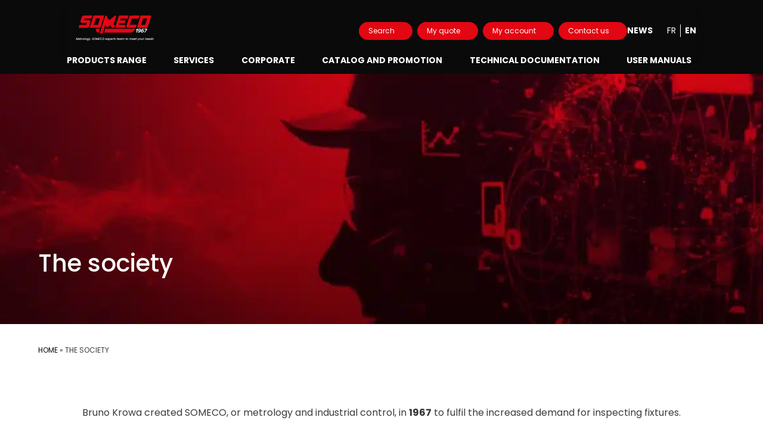

--- FILE ---
content_type: text/html; charset=UTF-8
request_url: https://www.someco.fr/en/the-society/
body_size: 31066
content:
<!doctype html>
<html lang="en-GB">
<head>
    <meta charset="utf-8">
<script type="text/javascript">
/* <![CDATA[ */
var gform;gform||(document.addEventListener("gform_main_scripts_loaded",function(){gform.scriptsLoaded=!0}),document.addEventListener("gform/theme/scripts_loaded",function(){gform.themeScriptsLoaded=!0}),window.addEventListener("DOMContentLoaded",function(){gform.domLoaded=!0}),gform={domLoaded:!1,scriptsLoaded:!1,themeScriptsLoaded:!1,isFormEditor:()=>"function"==typeof InitializeEditor,callIfLoaded:function(o){return!(!gform.domLoaded||!gform.scriptsLoaded||!gform.themeScriptsLoaded&&!gform.isFormEditor()||(gform.isFormEditor()&&console.warn("The use of gform.initializeOnLoaded() is deprecated in the form editor context and will be removed in Gravity Forms 3.1."),o(),0))},initializeOnLoaded:function(o){gform.callIfLoaded(o)||(document.addEventListener("gform_main_scripts_loaded",()=>{gform.scriptsLoaded=!0,gform.callIfLoaded(o)}),document.addEventListener("gform/theme/scripts_loaded",()=>{gform.themeScriptsLoaded=!0,gform.callIfLoaded(o)}),window.addEventListener("DOMContentLoaded",()=>{gform.domLoaded=!0,gform.callIfLoaded(o)}))},hooks:{action:{},filter:{}},addAction:function(o,r,e,t){gform.addHook("action",o,r,e,t)},addFilter:function(o,r,e,t){gform.addHook("filter",o,r,e,t)},doAction:function(o){gform.doHook("action",o,arguments)},applyFilters:function(o){return gform.doHook("filter",o,arguments)},removeAction:function(o,r){gform.removeHook("action",o,r)},removeFilter:function(o,r,e){gform.removeHook("filter",o,r,e)},addHook:function(o,r,e,t,n){null==gform.hooks[o][r]&&(gform.hooks[o][r]=[]);var d=gform.hooks[o][r];null==n&&(n=r+"_"+d.length),gform.hooks[o][r].push({tag:n,callable:e,priority:t=null==t?10:t})},doHook:function(r,o,e){var t;if(e=Array.prototype.slice.call(e,1),null!=gform.hooks[r][o]&&((o=gform.hooks[r][o]).sort(function(o,r){return o.priority-r.priority}),o.forEach(function(o){"function"!=typeof(t=o.callable)&&(t=window[t]),"action"==r?t.apply(null,e):e[0]=t.apply(null,e)})),"filter"==r)return e[0]},removeHook:function(o,r,t,n){var e;null!=gform.hooks[o][r]&&(e=(e=gform.hooks[o][r]).filter(function(o,r,e){return!!(null!=n&&n!=o.tag||null!=t&&t!=o.priority)}),gform.hooks[o][r]=e)}});
/* ]]> */
</script>

    <meta http-equiv="x-ua-compatible" content="ie=edge">
    <meta name="viewport" content="width=device-width, initial-scale=1, shrink-to-fit=no">
    <meta name='robots' content='index, follow, max-image-preview:large, max-snippet:-1, max-video-preview:-1' />
<link rel="alternate" href="https://www.someco.fr/la-societe/" hreflang="fr" />
<link rel="alternate" href="https://www.someco.fr/en/the-society/" hreflang="en" />

	<!-- This site is optimized with the Yoast SEO plugin v26.6 - https://yoast.com/wordpress/plugins/seo/ -->
	<title>The society - Someco</title>
	<link rel="canonical" href="https://www.someco.fr/en/the-society/" />
	<meta property="og:locale" content="en_GB" />
	<meta property="og:locale:alternate" content="fr_FR" />
	<meta property="og:type" content="article" />
	<meta property="og:title" content="The society - Someco" />
	<meta property="og:description" content="Bruno Krowa created SOMECO, or metrology and industrial control, in 1967 to fulfil the increased demand for inspecting fixtures. As [&hellip;]" />
	<meta property="og:url" content="https://www.someco.fr/en/the-society/" />
	<meta property="og:site_name" content="Someco" />
	<meta property="article:modified_time" content="2023-08-14T14:36:05+00:00" />
	<meta property="og:image" content="https://www.someco.fr/wp-content/uploads/2021/08/societe-1.webp" />
	<meta property="og:image:width" content="1920" />
	<meta property="og:image:height" content="480" />
	<meta property="og:image:type" content="image/webp" />
	<meta name="twitter:card" content="summary_large_image" />
	<meta name="twitter:label1" content="Estimated reading time" />
	<meta name="twitter:data1" content="2 minutes" />
	<script type="application/ld+json" class="yoast-schema-graph">{"@context":"https://schema.org","@graph":[{"@type":"WebPage","@id":"https://www.someco.fr/en/the-society/","url":"https://www.someco.fr/en/the-society/","name":"The society - Someco","isPartOf":{"@id":"https://www.someco.fr/en/home/#website"},"primaryImageOfPage":{"@id":"https://www.someco.fr/en/the-society/#primaryimage"},"image":{"@id":"https://www.someco.fr/en/the-society/#primaryimage"},"thumbnailUrl":"https://www.someco.fr/wp-content/uploads/2021/08/societe-1.webp","datePublished":"2023-06-14T08:54:39+00:00","dateModified":"2023-08-14T14:36:05+00:00","breadcrumb":{"@id":"https://www.someco.fr/en/the-society/#breadcrumb"},"inLanguage":"en-GB","potentialAction":[{"@type":"ReadAction","target":["https://www.someco.fr/en/the-society/"]}]},{"@type":"ImageObject","inLanguage":"en-GB","@id":"https://www.someco.fr/en/the-society/#primaryimage","url":"https://www.someco.fr/wp-content/uploads/2021/08/societe-1.webp","contentUrl":"https://www.someco.fr/wp-content/uploads/2021/08/societe-1.webp","width":1920,"height":480},{"@type":"BreadcrumbList","@id":"https://www.someco.fr/en/the-society/#breadcrumb","itemListElement":[{"@type":"ListItem","position":1,"name":"Home","item":"https://www.someco.fr/en/home/"},{"@type":"ListItem","position":2,"name":"The society"}]},{"@type":"WebSite","@id":"https://www.someco.fr/en/home/#website","url":"https://www.someco.fr/en/home/","name":"Someco","description":"Metrology and Industrial Control - since 1967","publisher":{"@id":"https://www.someco.fr/en/home/#organization"},"potentialAction":[{"@type":"SearchAction","target":{"@type":"EntryPoint","urlTemplate":"https://www.someco.fr/en/home/?s={search_term_string}"},"query-input":{"@type":"PropertyValueSpecification","valueRequired":true,"valueName":"search_term_string"}}],"inLanguage":"en-GB"},{"@type":"Organization","@id":"https://www.someco.fr/en/home/#organization","name":"Someco","url":"https://www.someco.fr/en/home/","logo":{"@type":"ImageObject","inLanguage":"en-GB","@id":"https://www.someco.fr/en/home/#/schema/logo/image/","url":"https://www.someco.fr/wp-content/uploads/2021/08/logo-email.png","contentUrl":"https://www.someco.fr/wp-content/uploads/2021/08/logo-email.png","width":1000,"height":237,"caption":"Someco"},"image":{"@id":"https://www.someco.fr/en/home/#/schema/logo/image/"}}]}</script>
	<!-- / Yoast SEO plugin. -->


<link rel="alternate" title="oEmbed (JSON)" type="application/json+oembed" href="https://www.someco.fr/wp-json/oembed/1.0/embed?url=https%3A%2F%2Fwww.someco.fr%2Fen%2Fthe-society%2F&#038;lang=en" />
<link rel="alternate" title="oEmbed (XML)" type="text/xml+oembed" href="https://www.someco.fr/wp-json/oembed/1.0/embed?url=https%3A%2F%2Fwww.someco.fr%2Fen%2Fthe-society%2F&#038;format=xml&#038;lang=en" />
<style id='wp-img-auto-sizes-contain-inline-css' type='text/css'>
img:is([sizes=auto i],[sizes^="auto," i]){contain-intrinsic-size:3000px 1500px}
/*# sourceURL=wp-img-auto-sizes-contain-inline-css */
</style>
<style id='wp-block-library-inline-css' type='text/css'>
:root{--wp-block-synced-color:#7a00df;--wp-block-synced-color--rgb:122,0,223;--wp-bound-block-color:var(--wp-block-synced-color);--wp-editor-canvas-background:#ddd;--wp-admin-theme-color:#007cba;--wp-admin-theme-color--rgb:0,124,186;--wp-admin-theme-color-darker-10:#006ba1;--wp-admin-theme-color-darker-10--rgb:0,107,160.5;--wp-admin-theme-color-darker-20:#005a87;--wp-admin-theme-color-darker-20--rgb:0,90,135;--wp-admin-border-width-focus:2px}@media (min-resolution:192dpi){:root{--wp-admin-border-width-focus:1.5px}}.wp-element-button{cursor:pointer}:root .has-very-light-gray-background-color{background-color:#eee}:root .has-very-dark-gray-background-color{background-color:#313131}:root .has-very-light-gray-color{color:#eee}:root .has-very-dark-gray-color{color:#313131}:root .has-vivid-green-cyan-to-vivid-cyan-blue-gradient-background{background:linear-gradient(135deg,#00d084,#0693e3)}:root .has-purple-crush-gradient-background{background:linear-gradient(135deg,#34e2e4,#4721fb 50%,#ab1dfe)}:root .has-hazy-dawn-gradient-background{background:linear-gradient(135deg,#faaca8,#dad0ec)}:root .has-subdued-olive-gradient-background{background:linear-gradient(135deg,#fafae1,#67a671)}:root .has-atomic-cream-gradient-background{background:linear-gradient(135deg,#fdd79a,#004a59)}:root .has-nightshade-gradient-background{background:linear-gradient(135deg,#330968,#31cdcf)}:root .has-midnight-gradient-background{background:linear-gradient(135deg,#020381,#2874fc)}:root{--wp--preset--font-size--normal:16px;--wp--preset--font-size--huge:42px}.has-regular-font-size{font-size:1em}.has-larger-font-size{font-size:2.625em}.has-normal-font-size{font-size:var(--wp--preset--font-size--normal)}.has-huge-font-size{font-size:var(--wp--preset--font-size--huge)}.has-text-align-center{text-align:center}.has-text-align-left{text-align:left}.has-text-align-right{text-align:right}.has-fit-text{white-space:nowrap!important}#end-resizable-editor-section{display:none}.aligncenter{clear:both}.items-justified-left{justify-content:flex-start}.items-justified-center{justify-content:center}.items-justified-right{justify-content:flex-end}.items-justified-space-between{justify-content:space-between}.screen-reader-text{border:0;clip-path:inset(50%);height:1px;margin:-1px;overflow:hidden;padding:0;position:absolute;width:1px;word-wrap:normal!important}.screen-reader-text:focus{background-color:#ddd;clip-path:none;color:#444;display:block;font-size:1em;height:auto;left:5px;line-height:normal;padding:15px 23px 14px;text-decoration:none;top:5px;width:auto;z-index:100000}html :where(.has-border-color){border-style:solid}html :where([style*=border-top-color]){border-top-style:solid}html :where([style*=border-right-color]){border-right-style:solid}html :where([style*=border-bottom-color]){border-bottom-style:solid}html :where([style*=border-left-color]){border-left-style:solid}html :where([style*=border-width]){border-style:solid}html :where([style*=border-top-width]){border-top-style:solid}html :where([style*=border-right-width]){border-right-style:solid}html :where([style*=border-bottom-width]){border-bottom-style:solid}html :where([style*=border-left-width]){border-left-style:solid}html :where(img[class*=wp-image-]){height:auto;max-width:100%}:where(figure){margin:0 0 1em}html :where(.is-position-sticky){--wp-admin--admin-bar--position-offset:var(--wp-admin--admin-bar--height,0px)}@media screen and (max-width:600px){html :where(.is-position-sticky){--wp-admin--admin-bar--position-offset:0px}}
/*# sourceURL=/wp-includes/css/dist/block-library/common.min.css */
</style>
<link rel='stylesheet' id='slick-css' href='https://www.someco.fr/wp-content/plugins/getwid/vendors/slick/slick/slick.min.css?ver=1.9.0' type='text/css' media='all' />
<link rel='stylesheet' id='slick-theme-css' href='https://www.someco.fr/wp-content/plugins/getwid/vendors/slick/slick/slick-theme.min.css?ver=1.9.0' type='text/css' media='all' />
<link rel='stylesheet' id='getwid-blocks-css' href='https://www.someco.fr/wp-content/plugins/getwid/assets/css/blocks.style.css?ver=2.1.3' type='text/css' media='all' />
<style id='woocommerce-inline-inline-css' type='text/css'>
.woocommerce form .form-row .required { visibility: visible; }
/*# sourceURL=woocommerce-inline-inline-css */
</style>
<link rel='stylesheet' id='poppins-google-fonts-css' href='https://fonts.googleapis.com/css2?family=Poppins%3Awght%40300%3B400%3B500%3B700&#038;display=swap&#038;ver=6.9' type='text/css' media='all' />
<link rel='stylesheet' id='gform_theme_components-css' href='https://www.someco.fr/wp-content/plugins/gravityforms/assets/css/dist/theme-components.min.css?ver=2.9.24' type='text/css' media='all' />
<link rel='stylesheet' id='gform_theme-css' href='https://www.someco.fr/wp-content/plugins/gravityforms/assets/css/dist/theme.min.css?ver=2.9.24' type='text/css' media='all' />
<link rel='stylesheet' id='simple-favorites-css' href='https://www.someco.fr/wp-content/plugins/favorites/assets/css/favorites.css?ver=2.3.6' type='text/css' media='all' />
<link rel='stylesheet' id='woovr-frontend-css' href='https://www.someco.fr/wp-content/plugins/wpc-variations-radio-buttons/assets/css/frontend.css?ver=3.7.3' type='text/css' media='all' />
<link rel='stylesheet' id='styles/pages/app.compiled.css-css' href='https://www.someco.fr/wp-content/themes/someco2021/dist/styles/pages/app.compiled.css?id=7bcac3b43d42c731bd6618516b0d5114' type='text/css' media='all' />
<link rel='stylesheet' id='relevanssi-live-search-css' href='https://www.someco.fr/wp-content/plugins/relevanssi-live-ajax-search/assets/styles/style.css?ver=2.5' type='text/css' media='all' />
<link rel='stylesheet' id='select2-css' href='https://www.someco.fr/wp-content/plugins/woocommerce/assets/css/select2.css?ver=10.4.3' type='text/css' media='all' />
<link rel='stylesheet' id='wp-block-paragraph-css' href='https://www.someco.fr/wp-includes/blocks/paragraph/style.min.css?ver=6.9' type='text/css' media='all' />
<link rel='stylesheet' id='wp-block-heading-css' href='https://www.someco.fr/wp-includes/blocks/heading/style.min.css?ver=6.9' type='text/css' media='all' />
<script type="text/javascript" src="https://www.someco.fr/wp-includes/js/jquery/jquery.min.js?ver=3.7.1" id="jquery-core-js"></script>
<script type="text/javascript" src="https://www.someco.fr/wp-includes/js/jquery/jquery-migrate.min.js?ver=3.4.1" id="jquery-migrate-js"></script>
<script type="text/javascript" src="https://www.someco.fr/wp-content/plugins/woocommerce/assets/js/jquery-blockui/jquery.blockUI.min.js?ver=2.7.0-wc.10.4.3" id="wc-jquery-blockui-js" defer="defer" data-wp-strategy="defer"></script>
<script type="text/javascript" id="wc-add-to-cart-js-extra">
/* <![CDATA[ */
var wc_add_to_cart_params = {"ajax_url":"/wp-admin/admin-ajax.php","wc_ajax_url":"/en/?wc-ajax=%%endpoint%%","i18n_view_cart":"View basket","cart_url":"https://www.someco.fr/en/basket/","is_cart":"","cart_redirect_after_add":"no"};
//# sourceURL=wc-add-to-cart-js-extra
/* ]]> */
</script>
<script type="text/javascript" src="https://www.someco.fr/wp-content/plugins/woocommerce/assets/js/frontend/add-to-cart.min.js?ver=10.4.3" id="wc-add-to-cart-js" defer="defer" data-wp-strategy="defer"></script>
<script type="text/javascript" src="https://www.someco.fr/wp-content/plugins/woocommerce/assets/js/js-cookie/js.cookie.min.js?ver=2.1.4-wc.10.4.3" id="wc-js-cookie-js" defer="defer" data-wp-strategy="defer"></script>
<script type="text/javascript" id="woocommerce-js-extra">
/* <![CDATA[ */
var woocommerce_params = {"ajax_url":"/wp-admin/admin-ajax.php","wc_ajax_url":"/en/?wc-ajax=%%endpoint%%","i18n_password_show":"Show password","i18n_password_hide":"Hide password"};
//# sourceURL=woocommerce-js-extra
/* ]]> */
</script>
<script type="text/javascript" src="https://www.someco.fr/wp-content/plugins/woocommerce/assets/js/frontend/woocommerce.min.js?ver=10.4.3" id="woocommerce-js" defer="defer" data-wp-strategy="defer"></script>
<script type="text/javascript" id="favorites-js-extra">
/* <![CDATA[ */
var favorites_data = {"ajaxurl":"https://www.someco.fr/wp-admin/admin-ajax.php","nonce":"cd698cc631","favorite":"","favorited":"","includecount":"","indicate_loading":"","loading_text":"Loading","loading_image":"","loading_image_active":"","loading_image_preload":"","cache_enabled":"1","button_options":{"button_type":"custom","custom_colors":false,"box_shadow":false,"include_count":false,"default":{"background_default":false,"border_default":false,"text_default":false,"icon_default":false,"count_default":false},"active":{"background_active":false,"border_active":false,"text_active":false,"icon_active":false,"count_active":false}},"authentication_modal_content":"\u003Cp\u003EPlease login to add favorites.\u003C/p\u003E\n\u003Cp\u003E\u003Ca href=\"#\" data-favorites-modal-close\u003EDismiss this notice\u003C/a\u003E\u003C/p\u003E\n","authentication_redirect":"1","dev_mode":"","logged_in":"","user_id":"0","authentication_redirect_url":"https://www.someco.fr/mon-compte/"};
//# sourceURL=favorites-js-extra
/* ]]> */
</script>
<script type="text/javascript" src="https://www.someco.fr/wp-content/plugins/favorites/assets/js/favorites.min.js?ver=2.3.6" id="favorites-js"></script>
<script type="text/javascript" src="https://www.someco.fr/wp-content/plugins/woocommerce/assets/js/select2/select2.full.min.js?ver=4.0.3-wc.10.4.3" id="wc-select2-js" defer="defer" data-wp-strategy="defer"></script>
<link rel="https://api.w.org/" href="https://www.someco.fr/wp-json/" /><link rel="alternate" title="JSON" type="application/json" href="https://www.someco.fr/wp-json/wp/v2/pages/13116" /><link rel="EditURI" type="application/rsd+xml" title="RSD" href="https://www.someco.fr/xmlrpc.php?rsd" />
<link rel='shortlink' href='https://www.someco.fr/?p=13116' />
<!-- Google site verification - Google for WooCommerce -->
<meta name="google-site-verification" content="rC3auixT6vmhPS8Vq5NPupF0DbcR44ips--_M7KGU-I" />
	<noscript><style>.woocommerce-product-gallery{ opacity: 1 !important; }</style></noscript>
	<link rel="icon" href="https://www.someco.fr/wp-content/uploads/2021/08/cropped-icon-32x32.png" sizes="32x32" />
<link rel="icon" href="https://www.someco.fr/wp-content/uploads/2021/08/cropped-icon-192x192.png" sizes="192x192" />
<link rel="apple-touch-icon" href="https://www.someco.fr/wp-content/uploads/2021/08/cropped-icon-180x180.png" />
<meta name="msapplication-TileImage" content="https://www.someco.fr/wp-content/uploads/2021/08/cropped-icon-270x270.png" />
<style>.content .has-black-color { color: #000000;}.content .has-black-color strong { color: #000000;}.content .has-black-background-color { background-color: #000000;}.content .has-white-color { color: #FFFFFF;}.content .has-white-color strong { color: #FFFFFF;}.content .has-white-background-color { background-color: #FFFFFF;}</style>		<style type="text/css" id="wp-custom-css">
			@media only screen and (min-width: 769px){
	
.page-id-6428 .page-header.has-thumbnail figure {
		max-height:170px;
}
	
.page-id-6428	.page-header.has-thumbnail figure img {
		max-height:170px;
	}
	
	.page-id-6428	.section {
		padding-top:0;
	}
	
}


		</style>
		    <link rel="preconnect" href="https://fonts.googleapis.com">
    <link rel="preconnect" href="https://fonts.gstatic.com" crossorigin>

    <script type="text/javascript" src="https://cache.consentframework.com/js/pa/27414/c/0E606/stub" referrerpolicy="unsafe-url" charset="utf-8"></script>
    <script type="text/javascript" src="https://choices.consentframework.com/js/pa/27414/c/0E606/cmp" referrerpolicy="unsafe-url" charset="utf-8" async></script>
    <!-- Add the slick-theme.css if you want default styling -->
    <link rel="stylesheet" type="text/css" href="//cdn.jsdelivr.net/npm/slick-carousel@1.8.1/slick/slick.css"/>
            <!-- Global site tag (gtag.js) - Google Analytics -->
        <script async src="https://www.googletagmanager.com/gtag/js?id=UA-35747718-1"></script>
        <script>
        window.dataLayer = window.dataLayer || [];
        function gtag(){dataLayer.push(arguments);}
        gtag('js', new Date());

        gtag('config', 'UA-35747718-1');
        </script>
    
    <style>
        :root{
            --scrollbar-width: 0px;
        }
    </style>
</head>
<body class="app wp-singular page-template-default page page-id-13116 wp-custom-logo wp-embed-responsive wp-theme-someco2021resources theme-someco2021/resources woocommerce-no-js">
    
    <header class="site-header has-thumbnail">
    <nav class="navbar mobile-navbar" role="navigation" aria-label="Main mobile navigation">
        <div class="navbar-brand">
    <a href="https://www.someco.fr/en/home/" class="custom-logo-link" rel="home" itemprop="url"><img src="https://www.someco.fr/wp-content/themes/someco2021/dist/images/logo-en.svg"  class="custom-logo navbar-item"></a>

    <div class="actions">
        <a href="https://www.someco.fr/en/basket/">
            <span class="icon is-small">
                <svg version="1.1" viewBox="0 0 15.883 17.06" xmlns="http://www.w3.org/2000/svg"><g transform="translate(17111 6035.5)" data-name="Groupe 914"><path transform="translate(-17130 -6054.6)" d="M26.5,25H24.146a.278.278,0,0,0-.294.294v2.353a.278.278,0,0,0,.294.294H26.5a.278.278,0,0,0,.294-.294V25.294A.278.278,0,0,0,26.5,25Zm-.294,2.353H24.44V25.588h1.765Z" fill="currentColor"/><path transform="translate(-17142 -6063.6)" d="M44.582,38.72a1.329,1.329,0,0,0-1.142-.549,1.066,1.066,0,0,0-1.109.665h2.195l-.266.554H42.232c-.005.055-.011.133-.011.188s.006.116.011.172h1.857l-.261.554H42.388a1.111,1.111,0,0,0,1.081.621,1.481,1.481,0,0,0,1.109-.454v.665a2.015,2.015,0,0,1-1.192.344,1.726,1.726,0,0,1-1.746-1.175h-.693l.277-.554h.283c-.006-.077-.006-.127-.006-.177s0-.105.006-.183h-.56l.277-.554h.416a1.778,1.778,0,0,1,1.829-1.219,1.95,1.95,0,0,1,1.386.527Z" fill="currentColor"/><path transform="translate(-17122 -6043.4)" d="M12.146,13.118h9.412a.278.278,0,0,0,.294-.294V9.294A.278.278,0,0,0,21.558,9H12.146a.278.278,0,0,0-.294.294v3.53A.278.278,0,0,0,12.146,13.118Zm.294-3.53h8.824V12.53H12.44Z" fill="currentColor"/><path transform="translate(-17122 -6054.6)" d="M14.5,25H12.146a.278.278,0,0,0-.294.294v2.353a.278.278,0,0,0,.294.294H14.5a.278.278,0,0,0,.294-.294V25.294A.278.278,0,0,0,14.5,25Zm-.294,2.353H12.44V25.588h1.765Z" fill="currentColor"/><path transform="translate(-17122 -6071.6)" d="M14.5,49H12.146a.278.278,0,0,0-.294.294v2.353a.278.278,0,0,0,.294.294H14.5a.278.278,0,0,0,.294-.294V49.294A.278.278,0,0,0,14.5,49Zm-.294,2.353H12.44V49.588h1.765Z" fill="currentColor"/><path transform="translate(-17130 -6071.6)" d="M26.5,49H24.146a.278.278,0,0,0-.294.294v2.353a.278.278,0,0,0,.294.294H26.5a.278.278,0,0,0,.294-.294V49.294A.278.278,0,0,0,26.5,49Zm-.294,2.353H24.44V49.588h1.765Z" fill="currentColor"/><path transform="translate(-17122 -6063.1)" d="M14.5,37H12.146a.278.278,0,0,0-.294.294v2.353a.278.278,0,0,0,.294.294H14.5a.278.278,0,0,0,.294-.294V37.294A.278.278,0,0,0,14.5,37Zm-.294,2.353H12.44V37.588h1.765Z" fill="currentColor"/><path transform="translate(-17130 -6063.1)" d="M26.5,37H24.146a.278.278,0,0,0-.294.294v2.353a.278.278,0,0,0,.294.294H26.5a.278.278,0,0,0,.294-.294V37.294A.278.278,0,0,0,26.5,37Zm-.294,2.353H24.44V37.588h1.765Z" fill="currentColor"/><path transform="translate(-17119 -6040.5)" d="M23.735,16.477a3.843,3.843,0,0,0-3.53-3.824V5.882A.867.867,0,0,0,19.323,5H8.734a.867.867,0,0,0-.882.882v15.3a.867.867,0,0,0,.882.882H19.323a.867.867,0,0,0,.882-.882V20.3A3.843,3.843,0,0,0,23.735,16.477Zm-4.412,4.995H8.734a.278.278,0,0,1-.294-.294V5.882a.278.278,0,0,1,.294-.294H19.323a.278.278,0,0,1,.294.294v6.768a3.832,3.832,0,0,0-.588.088V11.177a.278.278,0,0,0-.294-.294H16.382a.278.278,0,0,0-.294.294V13.53a.278.278,0,0,0,.294.294h.744a3.846,3.846,0,0,0-.463.588h-.281a.278.278,0,0,0-.294.294V16a3.472,3.472,0,0,0,0,.95v3.637a.278.278,0,0,0,.294.294h2.353a.278.278,0,0,0,.294-.294v-.374a3.833,3.833,0,0,0,.588.088v.874A.278.278,0,0,1,19.323,21.472Zm-.882-8.547a3.814,3.814,0,0,0-.6.311H16.676V11.471h1.765Zm-1.765,5.639a3.857,3.857,0,0,0,1.765,1.465V20.3H16.676ZM19.9,19.729a3.252,3.252,0,1,1,3.252-3.252A3.255,3.255,0,0,1,19.9,19.729Z" fill="currentColor"/></g></svg>
            </span>
            <span class="is-sr-only">
                My quote
            </span>
        </a>
    
        <a href="https://www.someco.fr/en/my-account/">
            <span class="icon is-small">
                <svg version="1.1" viewBox="0 0 13.676 14.968" xmlns="http://www.w3.org/2000/svg"><path transform="translate(48.975 4.008)" d="M-40.6,4.3a4.3,4.3,0,0,0,2.479-5.548A4.3,4.3,0,0,0-43.67-3.723a4.3,4.3,0,0,0-2.479,5.548A4.3,4.3,0,0,0-43.67,4.3a6.9,6.9,0,0,0-5.3,6.151.452.452,0,0,0,.4.5.453.453,0,0,0,.5-.4c0-.008,0-.016,0-.024h0a5.951,5.951,0,0,1,6.379-5.491A5.951,5.951,0,0,1-36.2,10.537a.452.452,0,0,0,.448.415h.037a.448.448,0,0,0,.415-.478v-.007A6.9,6.9,0,0,0-40.6,4.3ZM-45.528.293a3.392,3.392,0,0,1,3.4-3.388A3.392,3.392,0,0,1-38.743.3,3.392,3.392,0,0,1-42.136,3.69,3.4,3.4,0,0,1-45.528.293Z" fill="currentColor"/></svg>
            </span>
            <span class="is-sr-only">
                My account
            </span>
        </a>
        
        <button class="hamburger hamburger--emphatic toggle-trigger no-self-trigger " type="button" data-target="primary-menu-mobile">
            <span class="hamburger-label is-sr-only">Menu</span>
            <span class="hamburger-box">
                <span class="hamburger-inner"></span>
            </span>
        </button>
    </div>
</div>    </nav>

    <div class="container menu">
        <nav class="navbar desktop-navbar" role="navigation" aria-label="Primary navigation">
            <a href="https://www.someco.fr/en/home/" class="custom-logo-link" rel="home" itemprop="url"><img src="https://www.someco.fr/wp-content/themes/someco2021/dist/images/logo-en.svg"  class="custom-logo navbar-item"></a>
 

<div class="menu-container">
    <div class="menu-container--flex">

        <div class="inner-menu">
            <div class="actions buttons">
                <button class="button is-primary is-rounded is-small toggle-trigger no-self-trigger" data-target="primary-menu-search">
                    <span>
                        Search
                    </span>
                    <span class="icon">
                        <svg version="1.1" viewBox="0 0 13.797 13.797" xmlns="http://www.w3.org/2000/svg"><path transform="translate(.085 .085)" d="M13.552,12.782,10.081,9.311A5.664,5.664,0,0,0,11.4,5.666,5.751,5.751,0,1,0,5.651,11.4,5.664,5.664,0,0,0,9.3,10.081l3.471,3.471a.566.566,0,0,0,.392.16.581.581,0,0,0,.392-.16.537.537,0,0,0,0-.77M1,5.651A4.648,4.648,0,1,1,5.651,10.3,4.648,4.648,0,0,1,1,5.651" fill="currentColor"/></svg>
                    </span>
                </button>
                <a href="https://www.someco.fr/en/basket/" class="button is-primary is-rounded is-small">
                    <span>
                        My quote
                    </span>
                    <span class="icon">
                        <svg version="1.1" viewBox="0 0 15.883 17.06" xmlns="http://www.w3.org/2000/svg"><g transform="translate(17111 6035.5)" data-name="Groupe 914"><path transform="translate(-17130 -6054.6)" d="M26.5,25H24.146a.278.278,0,0,0-.294.294v2.353a.278.278,0,0,0,.294.294H26.5a.278.278,0,0,0,.294-.294V25.294A.278.278,0,0,0,26.5,25Zm-.294,2.353H24.44V25.588h1.765Z" fill="currentColor"/><path transform="translate(-17142 -6063.6)" d="M44.582,38.72a1.329,1.329,0,0,0-1.142-.549,1.066,1.066,0,0,0-1.109.665h2.195l-.266.554H42.232c-.005.055-.011.133-.011.188s.006.116.011.172h1.857l-.261.554H42.388a1.111,1.111,0,0,0,1.081.621,1.481,1.481,0,0,0,1.109-.454v.665a2.015,2.015,0,0,1-1.192.344,1.726,1.726,0,0,1-1.746-1.175h-.693l.277-.554h.283c-.006-.077-.006-.127-.006-.177s0-.105.006-.183h-.56l.277-.554h.416a1.778,1.778,0,0,1,1.829-1.219,1.95,1.95,0,0,1,1.386.527Z" fill="currentColor"/><path transform="translate(-17122 -6043.4)" d="M12.146,13.118h9.412a.278.278,0,0,0,.294-.294V9.294A.278.278,0,0,0,21.558,9H12.146a.278.278,0,0,0-.294.294v3.53A.278.278,0,0,0,12.146,13.118Zm.294-3.53h8.824V12.53H12.44Z" fill="currentColor"/><path transform="translate(-17122 -6054.6)" d="M14.5,25H12.146a.278.278,0,0,0-.294.294v2.353a.278.278,0,0,0,.294.294H14.5a.278.278,0,0,0,.294-.294V25.294A.278.278,0,0,0,14.5,25Zm-.294,2.353H12.44V25.588h1.765Z" fill="currentColor"/><path transform="translate(-17122 -6071.6)" d="M14.5,49H12.146a.278.278,0,0,0-.294.294v2.353a.278.278,0,0,0,.294.294H14.5a.278.278,0,0,0,.294-.294V49.294A.278.278,0,0,0,14.5,49Zm-.294,2.353H12.44V49.588h1.765Z" fill="currentColor"/><path transform="translate(-17130 -6071.6)" d="M26.5,49H24.146a.278.278,0,0,0-.294.294v2.353a.278.278,0,0,0,.294.294H26.5a.278.278,0,0,0,.294-.294V49.294A.278.278,0,0,0,26.5,49Zm-.294,2.353H24.44V49.588h1.765Z" fill="currentColor"/><path transform="translate(-17122 -6063.1)" d="M14.5,37H12.146a.278.278,0,0,0-.294.294v2.353a.278.278,0,0,0,.294.294H14.5a.278.278,0,0,0,.294-.294V37.294A.278.278,0,0,0,14.5,37Zm-.294,2.353H12.44V37.588h1.765Z" fill="currentColor"/><path transform="translate(-17130 -6063.1)" d="M26.5,37H24.146a.278.278,0,0,0-.294.294v2.353a.278.278,0,0,0,.294.294H26.5a.278.278,0,0,0,.294-.294V37.294A.278.278,0,0,0,26.5,37Zm-.294,2.353H24.44V37.588h1.765Z" fill="currentColor"/><path transform="translate(-17119 -6040.5)" d="M23.735,16.477a3.843,3.843,0,0,0-3.53-3.824V5.882A.867.867,0,0,0,19.323,5H8.734a.867.867,0,0,0-.882.882v15.3a.867.867,0,0,0,.882.882H19.323a.867.867,0,0,0,.882-.882V20.3A3.843,3.843,0,0,0,23.735,16.477Zm-4.412,4.995H8.734a.278.278,0,0,1-.294-.294V5.882a.278.278,0,0,1,.294-.294H19.323a.278.278,0,0,1,.294.294v6.768a3.832,3.832,0,0,0-.588.088V11.177a.278.278,0,0,0-.294-.294H16.382a.278.278,0,0,0-.294.294V13.53a.278.278,0,0,0,.294.294h.744a3.846,3.846,0,0,0-.463.588h-.281a.278.278,0,0,0-.294.294V16a3.472,3.472,0,0,0,0,.95v3.637a.278.278,0,0,0,.294.294h2.353a.278.278,0,0,0,.294-.294v-.374a3.833,3.833,0,0,0,.588.088v.874A.278.278,0,0,1,19.323,21.472Zm-.882-8.547a3.814,3.814,0,0,0-.6.311H16.676V11.471h1.765Zm-1.765,5.639a3.857,3.857,0,0,0,1.765,1.465V20.3H16.676ZM19.9,19.729a3.252,3.252,0,1,1,3.252-3.252A3.255,3.255,0,0,1,19.9,19.729Z" fill="currentColor"/></g></svg>
                    </span>
                </a>
                <a href="https://www.someco.fr/en/my-account/" class="button is-primary is-rounded is-small">
                    <span>
                        My account
                    </span>
                    <span class="icon">
                        <svg version="1.1" viewBox="0 0 13.676 14.968" xmlns="http://www.w3.org/2000/svg"><path transform="translate(48.975 4.008)" d="M-40.6,4.3a4.3,4.3,0,0,0,2.479-5.548A4.3,4.3,0,0,0-43.67-3.723a4.3,4.3,0,0,0-2.479,5.548A4.3,4.3,0,0,0-43.67,4.3a6.9,6.9,0,0,0-5.3,6.151.452.452,0,0,0,.4.5.453.453,0,0,0,.5-.4c0-.008,0-.016,0-.024h0a5.951,5.951,0,0,1,6.379-5.491A5.951,5.951,0,0,1-36.2,10.537a.452.452,0,0,0,.448.415h.037a.448.448,0,0,0,.415-.478v-.007A6.9,6.9,0,0,0-40.6,4.3ZM-45.528.293a3.392,3.392,0,0,1,3.4-3.388A3.392,3.392,0,0,1-38.743.3,3.392,3.392,0,0,1-42.136,3.69,3.4,3.4,0,0,1-45.528.293Z" fill="currentColor"/></svg>
                    </span>
                </a>
                <a href="https://www.someco.fr/en/home//#footer-contact" class="button is-primary is-rounded is-small">
                    <span>
                        Contact us
                    </span>
                    <span class="icon">
                        <svg viewBox="0 0 33.48 34.675" xmlns="http://www.w3.org/2000/svg"><path fill="currentColor" d="M16.74 2.99a13.751 13.751 0 1013.749 13.751A13.765 13.765 0 0016.74 2.99zm0 26.306a12.555 12.555 0 1112.555-12.555A12.569 12.569 0 0116.74 29.296z"/><path fill="currentColor" d="M29.484 27.586a16.708 16.708 0 10-5.4 4.195l6.153 2.84a.623.623 0 00.249.055.588.588 0 00.384-.139.6.6 0 00.2-.6zm-5.156 2.989a.624.624 0 00-.249-.055.584.584 0 00-.274.065 15.4 15.4 0 01-7.065 1.7 15.553 15.553 0 1111.643-5.251.613.613 0 00-.135.543l1.36 5.435z"/><path fill="currentColor" d="M10.075 11.802a1.1 1.1 0 00-1.1 1.083v7.939a1.1 1.1 0 001.1 1.083h13.318a1.1 1.1 0 001.1-1.083v-7.939a1.1 1.1 0 00-1.1-1.083zm.186.722h12.946l-6.157 5.5a.536.536 0 01-.632 0zm-.564.462l4.504 4.026-4.5 3.732zm14.073 0v7.758l-4.505-3.733zm-9.021 4.516l1.19 1.06a1.2 1.2 0 001.59 0l1.19-1.06 4.449 3.682H10.301l4.449-3.682z"/></svg>                    </span>
                </a>
            </div>
        </div>

        <div id="primary-menu-search" class="search">
            <form role="search" method="get" class="search-form" action="https://www.someco.fr/en/">
				<label>
					<span class="screen-reader-text">Search for:</span>
					<input type="search" class="search-field" placeholder="Recherchez un produit ou une réference" value="" name="s" data-rlvlive="true" data-rlvparentel="#rlvlive_1" data-rlvconfig="default" />
				</label>
				<button type="submit" class="search-submit" aria-label="Search &hellip;"><svg fill="none" stroke="currentColor" stroke-width="1.5" viewBox="0 0 24 24" xmlns="http://www.w3.org/2000/svg" aria-hidden="true" width="24" height="24" class="submit-icon" focusable="false"><path stroke-linecap="round" stroke-linejoin="round" d="M21 21l-5.197-5.197m0 0A7.5 7.5 0 105.196 5.196a7.5 7.5 0 0010.607 10.607z"></path></svg></button>
			<span class="relevanssi-live-search-instructions">When autocomplete results are available use up and down arrows to review and enter to go to the desired page. Touch device users, explore by touch or with swipe gestures.</span><div id="rlvlive_1"></div></form>        </div>

        <div class="quick-links">
    <div>
        <a href="https://www.someco.fr/en/news/" class="is-uppercase news">News</a>
    </div>
    <ul class="language-switcher">
        	<li class="lang-item lang-item-16 lang-item-fr lang-item-first"><a lang="fr-FR" hreflang="fr-FR" href="https://www.someco.fr/la-societe/">fr</a></li>
	<li class="lang-item lang-item-18 lang-item-en current-lang"><a lang="en-GB" hreflang="en-GB" href="https://www.someco.fr/en/the-society/" aria-current="true">en</a></li>

    </ul>
</div>    </div>
</div>        </nav>
                    <ul id="menu-main-menu" class="primary-menu"><li id="menu-item-13360" class="menu-item menu-item-type-post_type menu-item-object-page menu-item-has-children menu-item-13360"><a href="https://www.someco.fr/en/shop/">PRODUCTS RANGE</a>
<ul class="sub-menu">
	<li id="menu-item-13361" class="menu-item menu-item-type-post_type menu-item-object-page menu-item-13361"><a href="https://www.someco.fr/en/shop/special-hardness-testing-machine-easydur-for-metal-industry-and-forges/">Special Hardness testing machine EASYDUR for metal industry and forges</a></li>
	<li id="menu-item-13362" class="menu-item menu-item-type-post_type menu-item-object-page menu-item-13362"><a href="https://www.someco.fr/en/shop/food-control/">Food Control</a></li>
	<li id="menu-item-13363" class="menu-item menu-item-type-post_type menu-item-object-page menu-item-13363"><a href="https://www.someco.fr/en/shop/manual-measurement-hand-tools/">Manual measurement, hand tools</a></li>
	<li id="menu-item-13364" class="menu-item menu-item-type-post_type menu-item-object-page menu-item-13364"><a href="https://www.someco.fr/en/shop/spring-testing-machine-easydur/">Spring testing machine EASYDUR</a></li>
	<li id="menu-item-13365" class="menu-item menu-item-type-post_type menu-item-object-page menu-item-13365"><a href="https://www.someco.fr/en/shop/utm-universal-testing-machine-tensile-compression/">UTM, Universal testing Machine tensile &#038; compression</a></li>
	<li id="menu-item-13366" class="menu-item menu-item-type-post_type menu-item-object-page menu-item-13366"><a href="https://www.someco.fr/en/shop/weights-balances-mass-measurement-force-measurement-torque-measurement/">Weights &#038; Balances – Mass measurement – Force measurement – Torque measurement</a></li>
	<li id="menu-item-13367" class="menu-item menu-item-type-post_type menu-item-object-page menu-item-13367"><a href="https://www.someco.fr/en/shop/height-gauge-height-caliper-and-surface-plate/">Height gauge, height caliper and surface plate</a></li>
	<li id="menu-item-13368" class="menu-item menu-item-type-post_type menu-item-object-page menu-item-13368"><a href="https://www.someco.fr/en/shop/coordinate-measuring-machine-and-vision-measuring-system/">Coordinate Measuring Machine and  Vision measuring system</a></li>
	<li id="menu-item-13369" class="menu-item menu-item-type-post_type menu-item-object-page menu-item-13369"><a href="https://www.someco.fr/en/shop/microscope-stereoscopic-magnifier/">Microscope, Stereoscopic magnifier</a></li>
	<li id="menu-item-13370" class="menu-item menu-item-type-post_type menu-item-object-page menu-item-13370"><a href="https://www.someco.fr/en/shop/roughness-tester-surface-and-profile-measurement/">Roughness tester, Surface and profile measurement</a></li>
	<li id="menu-item-13371" class="menu-item menu-item-type-post_type menu-item-object-page menu-item-13371"><a href="https://www.someco.fr/en/shop/hardness-testing-machine/">Hardness testing machine</a></li>
	<li id="menu-item-13372" class="menu-item menu-item-type-post_type menu-item-object-page menu-item-13372"><a href="https://www.someco.fr/en/shop/metallography-equipment-metallography-consumables/">Metallography equipment, Metallography consumables</a></li>
	<li id="menu-item-13373" class="menu-item menu-item-type-post_type menu-item-object-page menu-item-13373"><a href="https://www.someco.fr/en/shop/dynamometers-and-accessories/">Dynamometers and accessories</a></li>
	<li id="menu-item-13374" class="menu-item menu-item-type-post_type menu-item-object-page menu-item-13374"><a href="https://www.someco.fr/en/shop/torquemeter-and-accessories/">Torquemeter and accessories</a></li>
	<li id="menu-item-13375" class="menu-item menu-item-type-post_type menu-item-object-page menu-item-13375"><a href="https://www.someco.fr/en/shop/thickness-measurement-temperature-measurement-speed-and-time-measurement/">Thickness measurement – Temperature measurement – Speed and time measurement</a></li>
	<li id="menu-item-13376" class="menu-item menu-item-type-post_type menu-item-object-page menu-item-13376"><a href="https://www.someco.fr/en/shop/high-precision-spirit-levels-electronic-inclination-measuring-instruments/">High precision spirit levels, Electronic inclination measuring instruments</a></li>
</ul>
</li>
<li id="menu-item-13380" class="menu-item menu-item-type-post_type menu-item-object-page menu-item-13380"><a href="https://www.someco.fr/en/services/">Services</a></li>
<li id="menu-item-13377" class="menu-item menu-item-type-post_type menu-item-object-page current-menu-item page_item page-item-13116 current_page_item menu-item-13377"><a href="https://www.someco.fr/en/the-society/" aria-current="page">CORPORATE</a></li>
<li id="menu-item-13381" class="menu-item menu-item-type-post_type menu-item-object-page menu-item-13381"><a href="https://www.someco.fr/en/catalog-and-promotion/">Catalog and promotion</a></li>
<li id="menu-item-13379" class="menu-item menu-item-type-post_type menu-item-object-page menu-item-13379"><a href="https://www.someco.fr/en/technical-documentation/">Technical documentation</a></li>
<li id="menu-item-1348904" class="menu-item menu-item-type-custom menu-item-object-custom menu-item-1348904"><a href="https://www.someco.fr/telechargements/manuels-dutilisation/">User manuals</a></li>
</ul>
            </div>
</header>


<div id="primary-menu-mobile" class="navbar-menu-mobile">

    <div class="navbar-brand">
    <a href="https://www.someco.fr/en/home/" class="custom-logo-link" rel="home" itemprop="url"><img src="https://www.someco.fr/wp-content/themes/someco2021/dist/images/logo-en.svg"  class="custom-logo navbar-item"></a>

    <div class="actions">
        <a href="https://www.someco.fr/en/basket/">
            <span class="icon is-small">
                <svg version="1.1" viewBox="0 0 15.883 17.06" xmlns="http://www.w3.org/2000/svg"><g transform="translate(17111 6035.5)" data-name="Groupe 914"><path transform="translate(-17130 -6054.6)" d="M26.5,25H24.146a.278.278,0,0,0-.294.294v2.353a.278.278,0,0,0,.294.294H26.5a.278.278,0,0,0,.294-.294V25.294A.278.278,0,0,0,26.5,25Zm-.294,2.353H24.44V25.588h1.765Z" fill="currentColor"/><path transform="translate(-17142 -6063.6)" d="M44.582,38.72a1.329,1.329,0,0,0-1.142-.549,1.066,1.066,0,0,0-1.109.665h2.195l-.266.554H42.232c-.005.055-.011.133-.011.188s.006.116.011.172h1.857l-.261.554H42.388a1.111,1.111,0,0,0,1.081.621,1.481,1.481,0,0,0,1.109-.454v.665a2.015,2.015,0,0,1-1.192.344,1.726,1.726,0,0,1-1.746-1.175h-.693l.277-.554h.283c-.006-.077-.006-.127-.006-.177s0-.105.006-.183h-.56l.277-.554h.416a1.778,1.778,0,0,1,1.829-1.219,1.95,1.95,0,0,1,1.386.527Z" fill="currentColor"/><path transform="translate(-17122 -6043.4)" d="M12.146,13.118h9.412a.278.278,0,0,0,.294-.294V9.294A.278.278,0,0,0,21.558,9H12.146a.278.278,0,0,0-.294.294v3.53A.278.278,0,0,0,12.146,13.118Zm.294-3.53h8.824V12.53H12.44Z" fill="currentColor"/><path transform="translate(-17122 -6054.6)" d="M14.5,25H12.146a.278.278,0,0,0-.294.294v2.353a.278.278,0,0,0,.294.294H14.5a.278.278,0,0,0,.294-.294V25.294A.278.278,0,0,0,14.5,25Zm-.294,2.353H12.44V25.588h1.765Z" fill="currentColor"/><path transform="translate(-17122 -6071.6)" d="M14.5,49H12.146a.278.278,0,0,0-.294.294v2.353a.278.278,0,0,0,.294.294H14.5a.278.278,0,0,0,.294-.294V49.294A.278.278,0,0,0,14.5,49Zm-.294,2.353H12.44V49.588h1.765Z" fill="currentColor"/><path transform="translate(-17130 -6071.6)" d="M26.5,49H24.146a.278.278,0,0,0-.294.294v2.353a.278.278,0,0,0,.294.294H26.5a.278.278,0,0,0,.294-.294V49.294A.278.278,0,0,0,26.5,49Zm-.294,2.353H24.44V49.588h1.765Z" fill="currentColor"/><path transform="translate(-17122 -6063.1)" d="M14.5,37H12.146a.278.278,0,0,0-.294.294v2.353a.278.278,0,0,0,.294.294H14.5a.278.278,0,0,0,.294-.294V37.294A.278.278,0,0,0,14.5,37Zm-.294,2.353H12.44V37.588h1.765Z" fill="currentColor"/><path transform="translate(-17130 -6063.1)" d="M26.5,37H24.146a.278.278,0,0,0-.294.294v2.353a.278.278,0,0,0,.294.294H26.5a.278.278,0,0,0,.294-.294V37.294A.278.278,0,0,0,26.5,37Zm-.294,2.353H24.44V37.588h1.765Z" fill="currentColor"/><path transform="translate(-17119 -6040.5)" d="M23.735,16.477a3.843,3.843,0,0,0-3.53-3.824V5.882A.867.867,0,0,0,19.323,5H8.734a.867.867,0,0,0-.882.882v15.3a.867.867,0,0,0,.882.882H19.323a.867.867,0,0,0,.882-.882V20.3A3.843,3.843,0,0,0,23.735,16.477Zm-4.412,4.995H8.734a.278.278,0,0,1-.294-.294V5.882a.278.278,0,0,1,.294-.294H19.323a.278.278,0,0,1,.294.294v6.768a3.832,3.832,0,0,0-.588.088V11.177a.278.278,0,0,0-.294-.294H16.382a.278.278,0,0,0-.294.294V13.53a.278.278,0,0,0,.294.294h.744a3.846,3.846,0,0,0-.463.588h-.281a.278.278,0,0,0-.294.294V16a3.472,3.472,0,0,0,0,.95v3.637a.278.278,0,0,0,.294.294h2.353a.278.278,0,0,0,.294-.294v-.374a3.833,3.833,0,0,0,.588.088v.874A.278.278,0,0,1,19.323,21.472Zm-.882-8.547a3.814,3.814,0,0,0-.6.311H16.676V11.471h1.765Zm-1.765,5.639a3.857,3.857,0,0,0,1.765,1.465V20.3H16.676ZM19.9,19.729a3.252,3.252,0,1,1,3.252-3.252A3.255,3.255,0,0,1,19.9,19.729Z" fill="currentColor"/></g></svg>
            </span>
            <span class="is-sr-only">
                My quote
            </span>
        </a>
    
        <a href="https://www.someco.fr/en/my-account/">
            <span class="icon is-small">
                <svg version="1.1" viewBox="0 0 13.676 14.968" xmlns="http://www.w3.org/2000/svg"><path transform="translate(48.975 4.008)" d="M-40.6,4.3a4.3,4.3,0,0,0,2.479-5.548A4.3,4.3,0,0,0-43.67-3.723a4.3,4.3,0,0,0-2.479,5.548A4.3,4.3,0,0,0-43.67,4.3a6.9,6.9,0,0,0-5.3,6.151.452.452,0,0,0,.4.5.453.453,0,0,0,.5-.4c0-.008,0-.016,0-.024h0a5.951,5.951,0,0,1,6.379-5.491A5.951,5.951,0,0,1-36.2,10.537a.452.452,0,0,0,.448.415h.037a.448.448,0,0,0,.415-.478v-.007A6.9,6.9,0,0,0-40.6,4.3ZM-45.528.293a3.392,3.392,0,0,1,3.4-3.388A3.392,3.392,0,0,1-38.743.3,3.392,3.392,0,0,1-42.136,3.69,3.4,3.4,0,0,1-45.528.293Z" fill="currentColor"/></svg>
            </span>
            <span class="is-sr-only">
                My account
            </span>
        </a>
        
        <button class="hamburger hamburger--emphatic toggle-trigger no-self-trigger is-active" type="button" data-target="primary-menu-mobile">
            <span class="hamburger-label is-sr-only">Menu</span>
            <span class="hamburger-box">
                <span class="hamburger-inner"></span>
            </span>
        </button>
    </div>
</div>
    <div class="quick-links">
    <div>
        <a href="https://www.someco.fr/en/news/" class="is-uppercase news">News</a>
    </div>
    <ul class="language-switcher">
        	<li class="lang-item lang-item-16 lang-item-fr lang-item-first"><a lang="fr-FR" hreflang="fr-FR" href="https://www.someco.fr/la-societe/">fr</a></li>
	<li class="lang-item lang-item-18 lang-item-en current-lang"><a lang="en-GB" hreflang="en-GB" href="https://www.someco.fr/en/the-society/" aria-current="true">en</a></li>

    </ul>
</div>
    <div class="search">
        <form role="search" method="get" class="search-form" action="https://www.someco.fr/en/">
				<label>
					<span class="screen-reader-text">Search for:</span>
					<input type="search" class="search-field" placeholder="Recherchez un produit ou une réference" value="" name="s" data-rlvlive="true" data-rlvparentel="#rlvlive_2" data-rlvconfig="default" />
				</label>
				<button type="submit" class="search-submit" aria-label="Search &hellip;"><svg fill="none" stroke="currentColor" stroke-width="1.5" viewBox="0 0 24 24" xmlns="http://www.w3.org/2000/svg" aria-hidden="true" width="24" height="24" class="submit-icon" focusable="false"><path stroke-linecap="round" stroke-linejoin="round" d="M21 21l-5.197-5.197m0 0A7.5 7.5 0 105.196 5.196a7.5 7.5 0 0010.607 10.607z"></path></svg></button>
			<span class="relevanssi-live-search-instructions">When autocomplete results are available use up and down arrows to review and enter to go to the desired page. Touch device users, explore by touch or with swipe gestures.</span><div id="rlvlive_2"></div></form>    </div>

            <ul id="menu-main-menu-1" class="primary-menu"><li class="menu-item menu-item-type-post_type menu-item-object-page menu-item-has-children menu-item-13360"><a href="https://www.someco.fr/en/shop/">PRODUCTS RANGE</a>
<ul class="sub-menu">
	<li class="menu-item menu-item-type-post_type menu-item-object-page menu-item-13361"><a href="https://www.someco.fr/en/shop/special-hardness-testing-machine-easydur-for-metal-industry-and-forges/">Special Hardness testing machine EASYDUR for metal industry and forges</a></li>
	<li class="menu-item menu-item-type-post_type menu-item-object-page menu-item-13362"><a href="https://www.someco.fr/en/shop/food-control/">Food Control</a></li>
	<li class="menu-item menu-item-type-post_type menu-item-object-page menu-item-13363"><a href="https://www.someco.fr/en/shop/manual-measurement-hand-tools/">Manual measurement, hand tools</a></li>
	<li class="menu-item menu-item-type-post_type menu-item-object-page menu-item-13364"><a href="https://www.someco.fr/en/shop/spring-testing-machine-easydur/">Spring testing machine EASYDUR</a></li>
	<li class="menu-item menu-item-type-post_type menu-item-object-page menu-item-13365"><a href="https://www.someco.fr/en/shop/utm-universal-testing-machine-tensile-compression/">UTM, Universal testing Machine tensile &#038; compression</a></li>
	<li class="menu-item menu-item-type-post_type menu-item-object-page menu-item-13366"><a href="https://www.someco.fr/en/shop/weights-balances-mass-measurement-force-measurement-torque-measurement/">Weights &#038; Balances – Mass measurement – Force measurement – Torque measurement</a></li>
	<li class="menu-item menu-item-type-post_type menu-item-object-page menu-item-13367"><a href="https://www.someco.fr/en/shop/height-gauge-height-caliper-and-surface-plate/">Height gauge, height caliper and surface plate</a></li>
	<li class="menu-item menu-item-type-post_type menu-item-object-page menu-item-13368"><a href="https://www.someco.fr/en/shop/coordinate-measuring-machine-and-vision-measuring-system/">Coordinate Measuring Machine and  Vision measuring system</a></li>
	<li class="menu-item menu-item-type-post_type menu-item-object-page menu-item-13369"><a href="https://www.someco.fr/en/shop/microscope-stereoscopic-magnifier/">Microscope, Stereoscopic magnifier</a></li>
	<li class="menu-item menu-item-type-post_type menu-item-object-page menu-item-13370"><a href="https://www.someco.fr/en/shop/roughness-tester-surface-and-profile-measurement/">Roughness tester, Surface and profile measurement</a></li>
	<li class="menu-item menu-item-type-post_type menu-item-object-page menu-item-13371"><a href="https://www.someco.fr/en/shop/hardness-testing-machine/">Hardness testing machine</a></li>
	<li class="menu-item menu-item-type-post_type menu-item-object-page menu-item-13372"><a href="https://www.someco.fr/en/shop/metallography-equipment-metallography-consumables/">Metallography equipment, Metallography consumables</a></li>
	<li class="menu-item menu-item-type-post_type menu-item-object-page menu-item-13373"><a href="https://www.someco.fr/en/shop/dynamometers-and-accessories/">Dynamometers and accessories</a></li>
	<li class="menu-item menu-item-type-post_type menu-item-object-page menu-item-13374"><a href="https://www.someco.fr/en/shop/torquemeter-and-accessories/">Torquemeter and accessories</a></li>
	<li class="menu-item menu-item-type-post_type menu-item-object-page menu-item-13375"><a href="https://www.someco.fr/en/shop/thickness-measurement-temperature-measurement-speed-and-time-measurement/">Thickness measurement – Temperature measurement – Speed and time measurement</a></li>
	<li class="menu-item menu-item-type-post_type menu-item-object-page menu-item-13376"><a href="https://www.someco.fr/en/shop/high-precision-spirit-levels-electronic-inclination-measuring-instruments/">High precision spirit levels, Electronic inclination measuring instruments</a></li>
</ul>
</li>
<li class="menu-item menu-item-type-post_type menu-item-object-page menu-item-13380"><a href="https://www.someco.fr/en/services/">Services</a></li>
<li class="menu-item menu-item-type-post_type menu-item-object-page current-menu-item page_item page-item-13116 current_page_item menu-item-13377"><a href="https://www.someco.fr/en/the-society/" aria-current="page">CORPORATE</a></li>
<li class="menu-item menu-item-type-post_type menu-item-object-page menu-item-13381"><a href="https://www.someco.fr/en/catalog-and-promotion/">Catalog and promotion</a></li>
<li class="menu-item menu-item-type-post_type menu-item-object-page menu-item-13379"><a href="https://www.someco.fr/en/technical-documentation/">Technical documentation</a></li>
<li class="menu-item menu-item-type-custom menu-item-object-custom menu-item-1348904"><a href="https://www.someco.fr/telechargements/manuels-dutilisation/">User manuals</a></li>
</ul>
    </div>
    <main class="main">
        
            <div class="page-header has-thumbnail">

    
     
        <div class="header-container">
            <figure>
                <img width="1920" height="480" src="https://www.someco.fr/wp-content/uploads/2021/08/societe-1.webp" class="attachment-2048x2048 size-2048x2048" alt="" decoding="async" fetchpriority="high" srcset="https://www.someco.fr/wp-content/uploads/2021/08/societe-1.webp 1920w, https://www.someco.fr/wp-content/uploads/2021/08/societe-1-300x75.webp 300w, https://www.someco.fr/wp-content/uploads/2021/08/societe-1-1024x256.webp 1024w, https://www.someco.fr/wp-content/uploads/2021/08/societe-1-768x192.webp 768w, https://www.someco.fr/wp-content/uploads/2021/08/societe-1-1536x384.webp 1536w, https://www.someco.fr/wp-content/uploads/2021/08/societe-1-600x150.webp 600w" sizes="(max-width: 1920px) 100vw, 1920px" />
            </figure>
            
            <div class="title-container">
                <div class="container">
                    <h1 class="">The society</h1>
                    
                                    </div>
            </div>
            
        </div>
            
    <div class="container">
                    <div id="breadcrumbs"><SPAN><SPAN><A HREF="HTTPS://WWW.SOMECO.FR/EN/HOME/">HOME</A></SPAN> » <SPAN CLASS="BREADCRUMB_LAST" ARIA-CURRENT="PAGE">THE SOCIETY</SPAN></SPAN></div>                
            </div>

</div>
    
            <div id="page-section" class="section">
            <div class="container gutenberg">
                
<p class="has-text-align-center">Bruno Krowa created SOMECO, or metrology and industrial control, in <strong>1967</strong> to fulfil the increased demand for inspecting fixtures.</p>



<p class="has-text-align-center">As a company and <strong>the exclusive agent for major brands</strong>, we have been able to build long-term, high-quality partnerships. Some of them have been with us since the company was founded.</p>



<p class="has-text-align-center">For over 50 years, <strong>we&#8217;ve been putting our technical skills, know-how, and experience at your service </strong>to help you invest in dimensional metrology and industrial control instruments.</p>



<div style="height:100px" aria-hidden="true" class="wp-block-spacer"></div>



<div class="wp-block-group alignfull has-white-color has-black-background-color has-text-color has-background is-layout-flow wp-block-group-is-layout-flow" style="padding-top:0px;padding-right:0px;padding-bottom:0px;padding-left:0px">
<div class="wp-block-columns are-vertically-aligned-center is-layout-flex wp-container-core-columns-is-layout-9d6595d7 wp-block-columns-is-layout-flex">
<div class="wp-block-column is-vertically-aligned-center is-layout-flow wp-block-column-is-layout-flow">
<figure class="wp-block-image size-large"><img decoding="async" width="1024" height="702" src="https://www.someco.fr/wp-content/uploads/2021/08/shutterstock_16582011282x-1024x702.webp" alt="" class="wp-image-6610" srcset="https://www.someco.fr/wp-content/uploads/2021/08/shutterstock_16582011282x-1024x702.webp 1024w, https://www.someco.fr/wp-content/uploads/2021/08/shutterstock_16582011282x-300x206.webp 300w, https://www.someco.fr/wp-content/uploads/2021/08/shutterstock_16582011282x-768x527.webp 768w, https://www.someco.fr/wp-content/uploads/2021/08/shutterstock_16582011282x-1536x1053.webp 1536w, https://www.someco.fr/wp-content/uploads/2021/08/shutterstock_16582011282x-600x411.webp 600w, https://www.someco.fr/wp-content/uploads/2021/08/shutterstock_16582011282x.webp 1912w" sizes="(max-width: 1024px) 100vw, 1024px" /></figure>
</div>



<div class="wp-block-column is-vertically-aligned-center is-layout-flow wp-block-column-is-layout-flow" style="padding-right:24px;padding-left:24px">
<p><strong><strong>Our commitment to you is to provide you with:</strong></strong></p>



<ul class="wp-block-list">
<li>A team of travelling and <strong>office-based technical sales staff</strong>, experienced in the latest industrial metrology techniques, covering <strong>the whole of France and North Africa.</strong></li>



<li>A <strong>responsive and mobile technology and after-sales service.</strong></li>



<li>Access to over 1<strong>00 different brands</strong> representing a total of <strong>10,000 references</strong>, most of which are in stock and can be delivered within 24 hours.</li>
</ul>



<p>SOMECO is constantly investing in people and resources to bring you innovative solutions in the fields of control, quality assurance, and metrology.</p>



<p><strong><strong>Our daily objective is to provide you with service and technical support.</strong></strong></p>
</div>
</div>
</div>



<div class="wp-block-group alignfull has-white-color has-red-background-color has-text-color has-background is-layout-flow wp-block-group-is-layout-flow">
<h2 class="wp-block-heading has-text-align-center has-huge-font-size">SOMECO, EXPERTISE TAILORED TO YOUR NEEDS.</h2>



<p class="has-text-align-center">Don&#8217;t hesitate to tell us about your projects so that we can work together to find the right, long-term solution.</p>
</div>



<div class="wp-block-group alignfull has-white-color has-black-background-color has-text-color has-background is-layout-flow wp-block-group-is-layout-flow" style="padding-top:0px;padding-right:0px;padding-bottom:0px;padding-left:0px">
<div class="wp-block-columns are-vertically-aligned-center is-layout-flex wp-container-core-columns-is-layout-9d6595d7 wp-block-columns-is-layout-flex">
<div class="wp-block-column is-vertically-aligned-center is-layout-flow wp-block-column-is-layout-flow" style="padding-top:24px;padding-right:0px;padding-bottom:24px;padding-left:0px">
<figure class="wp-block-image aligncenter size-large"><img decoding="async" width="224" height="55" src="https://www.someco.fr/wp-content/uploads/2021/08/logo.svg" alt="" class="wp-image-6363"/></figure>



<div style="height:16px" aria-hidden="true" class="wp-block-spacer"></div>



<p class="has-text-align-center">6 Avenue Charles de Gaulle<br>93420 Villepinte</p>



<div style="height:16px" aria-hidden="true" class="wp-block-spacer"></div>



<div style="margin:auto;max-width:225px;">
                            <a href="tel:01 49 63 16 30" class="button is-black is-medium">
                                <span class="icon"><svg xmlns="http://www.w3.org/2000/svg" viewBox="0 0 31.079 32.189"><path fill="currentColor" d="M22.407 8.324l-.786-.786a1.14 1.14 0 00-1.568 0l-3.14 3.14a1.105 1.105 0 000 1.568l1.179 1.179-4.713 4.708-1.179-1.179a1.14 1.14 0 00-1.568 0l-3.14 3.145a1.105 1.105 0 000 1.568l.786.786a5.013 5.013 0 007.067 0l7.062-7.062a5 5 0 000-7.067zm-.786 6.28l-7.062 7.062a3.9 3.9 0 01-5.494 0l-.786-.786 3.14-3.14 1.568 1.568a.555.555 0 00.786 0l5.494-5.494a.549.549 0 00.162-.393.569.569 0 00-.162-.393l-1.568-1.568 3.14-3.14.786.786a3.9 3.9 0 01-.009 5.499z"></path><path fill="currentColor" d="M15.539 2.775a12.764 12.764 0 1012.764 12.764A12.778 12.778 0 0015.539 2.775zm0 24.419a11.655 11.655 0 1111.655-11.655 11.668 11.668 0 01-11.655 11.655z"></path><path fill="currentColor" d="M27.37 25.608a15.51 15.51 0 10-5.009 3.894l5.712 2.636a.579.579 0 00.231.051.546.546 0 00.356-.129.553.553 0 00.185-.56zm-4.787 2.775a.578.578 0 00-.231-.051.542.542 0 00-.254.06 14.3 14.3 0 01-6.558 1.577 14.437 14.437 0 1110.808-4.875.569.569 0 00-.125.5l1.263 5.046z"></path></svg></span>
                                <span>+33 1 49 63 16 30</span>
                            </a><br>
                            <a href="fax:01 49 63 19 18" class="button is-black is-medium">
                                <span class="icon"><svg xmlns="http://www.w3.org/2000/svg" viewBox="0 0 31.079 32.189"><path fill="currentColor" d="M15.539 2.775a12.764 12.764 0 1012.764 12.764A12.778 12.778 0 0015.539 2.775zm0 24.419a11.655 11.655 0 1111.655-11.655 11.668 11.668 0 01-11.655 11.655z"></path><path fill="currentColor" d="M27.37 25.608a15.51 15.51 0 10-5.009 3.894l5.712 2.636a.579.579 0 00.231.051.546.546 0 00.356-.129.553.553 0 00.185-.56zm-4.787 2.775a.578.578 0 00-.231-.051.542.542 0 00-.254.06 14.3 14.3 0 01-6.558 1.577 14.437 14.437 0 1110.808-4.875.569.569 0 00-.125.5l1.263 5.046z"></path><path fill="currentColor" d="M21.318 12.649h-.241V9.037a.24.24 0 00-.241-.24h-5.3a.24.24 0 00-.241.24v3.612h-1.2a.964.964 0 00-.963-.963h-1.927a.964.964 0 00-.963.963H9.76a.964.964 0 00-.962.963v6.747a.964.964 0 00.962.963h.482a.964.964 0 00.963.963h1.929a.964.964 0 00.963-.963h7.224a.965.965 0 00.96-.963v-6.746a.965.965 0 00-.963-.964zm-5.539-3.371h4.816v3.371h-4.816zm-6.02 11.558a.482.482 0 01-.481-.477v-6.746a.482.482 0 01.481-.482h.482v7.705zm3.853.482a.482.482 0 01-.482.481h-1.925a.482.482 0 01-.482-.481v-8.669a.482.482 0 01.482-.481h1.929a.482.482 0 01.482.481v8.669zm8.187-.959a.482.482 0 01-.481.481h-7.224v-7.71h7.224a.482.482 0 01.481.482z"></path><path fill="currentColor" d="M19.547 9.818h-2.452a.204.204 0 100 .409h2.453a.204.204 0 000-.409zM19.547 11.218h-2.452a.204.204 0 100 .408h2.453a.204.204 0 000-.408zM20.646 14.227h-3.678a.2.2 0 00-.2.2v1.226a.2.2 0 00.2.2h3.679a.2.2 0 00.2-.2v-1.221a.2.2 0 00-.201-.205zm-.2 1.227h-3.27v-.818h3.27zM18.644 16.641h-.818a.2.2 0 00-.2.2v.82a.2.2 0 00.2.2h.818a.2.2 0 00.2-.2v-.818a.2.2 0 00-.2-.202zm-.2.818h-.408v-.408h.408zM18.644 18.603h-.818a.2.2 0 00-.2.2v.818a.2.2 0 00.2.2h.818a.2.2 0 00.2-.2v-.818a.2.2 0 00-.2-.2zm-.2.818h-.408v-.408h.408zM20.646 16.641h-.818a.2.2 0 00-.2.2v.82a.2.2 0 00.2.2h.818a.2.2 0 00.2-.2v-.818a.2.2 0 00-.2-.202zm-.2.818h-.408v-.408h.408zM20.646 18.603h-.818a.2.2 0 00-.2.2v.818a.2.2 0 00.2.2h.818a.2.2 0 00.2-.2v-.818a.2.2 0 00-.2-.2zm-.2.818h-.408v-.408h.408zM16.928 16.641h-.818a.2.2 0 00-.2.2v.82a.2.2 0 00.2.2h.818a.2.2 0 00.2-.2v-.818a.2.2 0 00-.2-.202zm-.2.818h-.408v-.408h.408zM16.928 18.603h-.818a.2.2 0 00-.2.2v.818a.2.2 0 00.2.2h.818a.2.2 0 00.2-.2v-.818a.2.2 0 00-.2-.2zm-.2.818h-.408v-.408h.408z"></path></svg></span>
                                <span>+33 1 49 63 19 18</span>
                            </a><br>
                            <a href="mailto:someco@someco.fr" class="button is-black is-medium">
                                <span class="icon"><svg viewBox="0 0 33.48 34.675" xmlns="http://www.w3.org/2000/svg"><path fill="currentColor" d="M16.74 2.99a13.751 13.751 0 1013.749 13.751A13.765 13.765 0 0016.74 2.99zm0 26.306a12.555 12.555 0 1112.555-12.555A12.569 12.569 0 0116.74 29.296z"></path><path fill="currentColor" d="M29.484 27.586a16.708 16.708 0 10-5.4 4.195l6.153 2.84a.623.623 0 00.249.055.588.588 0 00.384-.139.6.6 0 00.2-.6zm-5.156 2.989a.624.624 0 00-.249-.055.584.584 0 00-.274.065 15.4 15.4 0 01-7.065 1.7 15.553 15.553 0 1111.643-5.251.613.613 0 00-.135.543l1.36 5.435z"></path><path fill="currentColor" d="M10.075 11.802a1.1 1.1 0 00-1.1 1.083v7.939a1.1 1.1 0 001.1 1.083h13.318a1.1 1.1 0 001.1-1.083v-7.939a1.1 1.1 0 00-1.1-1.083zm.186.722h12.946l-6.157 5.5a.536.536 0 01-.632 0zm-.564.462l4.504 4.026-4.5 3.732zm14.073 0v7.758l-4.505-3.733zm-9.021 4.516l1.19 1.06a1.2 1.2 0 001.59 0l1.19-1.06 4.449 3.682H10.301l4.449-3.682z"></path></svg></span>
                                <span>someco@someco.fr</span>
                            </a>
                        </div>
</div>



<div class="wp-block-column is-vertically-aligned-center is-layout-flow wp-block-column-is-layout-flow">
<div data-map-zoom="15" data-interaction="cooperative" data-map-style="silver" data-map-center="{&quot;lat&quot;:48.958936470519,&quot;lng&quot;:2.5604110405619234}" data-zoom-control="false" data-type-control="false" data-street-view-control="false" data-full-screen-control="false" data-map-markers="[{&quot;name&quot;:&quot;#1&quot;,&quot;description&quot;:&quot;&quot;,&quot;popUpOpen&quot;:false,&quot;popUpMaxWidth&quot;:250,&quot;bounce&quot;:false,&quot;coords&quot;:{&quot;lat&quot;:48.95858095418047,&quot;lng&quot;:2.561151330250042}}]" class="wp-block-getwid-map"><div style="height:600px" class="wp-block-getwid-map__container"></div><ul class="wp-block-getwid-map__points"><li><a href="https://maps.google.com/?q=48.95858095418047,2.561151330250042&amp;ll=48.95858095418047,2.561151330250042&amp;z=15">#1</a></li></ul></div>
</div>
</div>
</div>
            </div>
        </div>
        </main>
    
    <footer class="site-footer">
    <div id="footer-contact" class="footer-contact has-background-primary">
        <div class="section">
            <div class="container">
                <div class="columns">
                    <div class="column is-half is-hidden-mobile">
                        <figure>
                            <img src="/wp-content/themes/someco2021/dist/images/footer-contact.webp?id=74a37baf04a4da19d0cf9242b9744658">
                        </figure>
                        <div class="num">
                            <span id="contact">
                                Contact us by phone
                            </span> 
                            <div>
                                <a href="tel:+331 49 63 16 30" class="button is-medium">
                                    <span class="icon"><svg xmlns="http://www.w3.org/2000/svg" viewBox="0 0 31.079 32.189"><path fill="currentColor" d="M22.407 8.324l-.786-.786a1.14 1.14 0 00-1.568 0l-3.14 3.14a1.105 1.105 0 000 1.568l1.179 1.179-4.713 4.708-1.179-1.179a1.14 1.14 0 00-1.568 0l-3.14 3.145a1.105 1.105 0 000 1.568l.786.786a5.013 5.013 0 007.067 0l7.062-7.062a5 5 0 000-7.067zm-.786 6.28l-7.062 7.062a3.9 3.9 0 01-5.494 0l-.786-.786 3.14-3.14 1.568 1.568a.555.555 0 00.786 0l5.494-5.494a.549.549 0 00.162-.393.569.569 0 00-.162-.393l-1.568-1.568 3.14-3.14.786.786a3.9 3.9 0 01-.009 5.499z"/><path fill="currentColor" d="M15.539 2.775a12.764 12.764 0 1012.764 12.764A12.778 12.778 0 0015.539 2.775zm0 24.419a11.655 11.655 0 1111.655-11.655 11.668 11.668 0 01-11.655 11.655z"/><path fill="currentColor" d="M27.37 25.608a15.51 15.51 0 10-5.009 3.894l5.712 2.636a.579.579 0 00.231.051.546.546 0 00.356-.129.553.553 0 00.185-.56zm-4.787 2.775a.578.578 0 00-.231-.051.542.542 0 00-.254.06 14.3 14.3 0 01-6.558 1.577 14.437 14.437 0 1110.808-4.875.569.569 0 00-.125.5l1.263 5.046z"/></svg></span>
                                    <span id="phone">+331 49 63 16 30</span>
                                </a>
                            </div>
                        </div>
                    </div>
                    <div class="column is-half">
                                                    
                <div class='gf_browser_chrome gform_wrapper gravity-theme gform-theme--no-framework' data-form-theme='gravity-theme' data-form-index='0' id='gform_wrapper_3' style='display:none'><div id='gf_3' class='gform_anchor' tabindex='-1'></div>
                        <div class='gform_heading'>
                            <h2 class="gform_title">Contact us</h2>
							<p class='gform_required_legend'>&quot;<span class="gfield_required gfield_required_asterisk">*</span>&quot; indicates required fields</p>
                        </div><form method='post' enctype='multipart/form-data' target='gform_ajax_frame_3' id='gform_3'  action='/en/the-society/#gf_3' data-formid='3' novalidate>
                        <div class='gform-body gform_body'><div id='gform_fields_3' class='gform_fields top_label form_sublabel_below description_below validation_below'><div id="field_3_14" class="gfield gfield--type-honeypot gform_validation_container field_sublabel_below gfield--has-description field_description_below field_validation_below gfield_visibility_visible"  ><label class='gfield_label gform-field-label' for='input_3_14'>Facebook</label><div class='ginput_container'><input name='input_14' id='input_3_14' type='text' value='' autocomplete='new-password'/></div><div class='gfield_description' id='gfield_description_3_14'>This field is for validation purposes and should be left unchanged.</div></div><div id="field_3_1" class="gfield gfield--type-text gfield--width-half gfield_contains_required field_sublabel_below gfield--no-description field_description_below hidden_label field_validation_below gfield_visibility_visible"  ><label class='gfield_label gform-field-label' for='input_3_1'>Your name<span class="gfield_required"><span class="gfield_required gfield_required_asterisk">*</span></span></label><div class='ginput_container ginput_container_text'><input name='input_1' id='input_3_1' type='text' value='' class='large'    placeholder='Your name*' aria-required="true" aria-invalid="false"   /></div></div><div id="field_3_2" class="gfield gfield--type-text gfield--width-half gfield_contains_required field_sublabel_below gfield--no-description field_description_below hidden_label field_validation_below gfield_visibility_visible"  ><label class='gfield_label gform-field-label' for='input_3_2'>Your society*<span class="gfield_required"><span class="gfield_required gfield_required_asterisk">*</span></span></label><div class='ginput_container ginput_container_text'><input name='input_2' id='input_3_2' type='text' value='' class='large'    placeholder='Your society' aria-required="true" aria-invalid="false"   /></div></div><div id="field_3_13" class="gfield gfield--type-text gfield--width-full gfield_contains_required field_sublabel_below gfield--no-description field_description_below hidden_label field_validation_below gfield_visibility_visible"  ><label class='gfield_label gform-field-label' for='input_3_13'>Your function<span class="gfield_required"><span class="gfield_required gfield_required_asterisk">*</span></span></label><div class='ginput_container ginput_container_text'><input name='input_13' id='input_3_13' type='text' value='' class='large'    placeholder='Your function*' aria-required="true" aria-invalid="false"   /></div></div><div id="field_3_3" class="gfield gfield--type-phone gfield--width-half gfield_contains_required field_sublabel_below gfield--no-description field_description_below hidden_label field_validation_below gfield_visibility_visible"  ><label class='gfield_label gform-field-label' for='input_3_3'>Your phone number<span class="gfield_required"><span class="gfield_required gfield_required_asterisk">*</span></span></label><div class='ginput_container ginput_container_phone'><input name='input_3' id='input_3_3' type='tel' value='' class='large'  placeholder='Your phone number*' aria-required="true" aria-invalid="false"   /></div></div><div id="field_3_4" class="gfield gfield--type-email gfield--width-half gfield_contains_required field_sublabel_below gfield--no-description field_description_below hidden_label field_validation_below gfield_visibility_visible"  ><label class='gfield_label gform-field-label' for='input_3_4'>Your email address<span class="gfield_required"><span class="gfield_required gfield_required_asterisk">*</span></span></label><div class='ginput_container ginput_container_email'>
                            <input name='input_4' id='input_3_4' type='email' value='' class='large'   placeholder='Your email address*' aria-required="true" aria-invalid="false"  />
                        </div></div><div id="field_3_12" class="gfield gfield--type-text gfield--width-half gfield_contains_required field_sublabel_below gfield--no-description field_description_below hidden_label field_validation_below gfield_visibility_visible"  ><label class='gfield_label gform-field-label' for='input_3_12'>ZIP code<span class="gfield_required"><span class="gfield_required gfield_required_asterisk">*</span></span></label><div class='ginput_container ginput_container_text'><input name='input_12' id='input_3_12' type='text' value='' class='large'    placeholder='ZIP code*' aria-required="true" aria-invalid="false"   /></div></div><div id="field_3_11" class="gfield gfield--type-text gfield--width-half gfield_contains_required field_sublabel_below gfield--no-description field_description_below hidden_label field_validation_below gfield_visibility_visible"  ><label class='gfield_label gform-field-label' for='input_3_11'>City<span class="gfield_required"><span class="gfield_required gfield_required_asterisk">*</span></span></label><div class='ginput_container ginput_container_text'><input name='input_11' id='input_3_11' type='text' value='' class='large'    placeholder='City*' aria-required="true" aria-invalid="false"   /></div></div><div id="field_3_5" class="gfield gfield--type-text gfield--width-full gfield_contains_required field_sublabel_below gfield--no-description field_description_below hidden_label field_validation_below gfield_visibility_visible"  ><label class='gfield_label gform-field-label' for='input_3_5'>Subject<span class="gfield_required"><span class="gfield_required gfield_required_asterisk">*</span></span></label><div class='ginput_container ginput_container_text'><input name='input_5' id='input_3_5' type='text' value='' class='large'    placeholder='Subject*' aria-required="true" aria-invalid="false"   /></div></div><div id="field_3_6" class="gfield gfield--type-textarea gfield--width-full gfield_contains_required field_sublabel_below gfield--no-description field_description_below hidden_label field_validation_below gfield_visibility_visible"  ><label class='gfield_label gform-field-label' for='input_3_6'>Message<span class="gfield_required"><span class="gfield_required gfield_required_asterisk">*</span></span></label><div class='ginput_container ginput_container_textarea'><textarea name='input_6' id='input_3_6' class='textarea medium'    placeholder='Message*' aria-required="true" aria-invalid="false"   rows='10' cols='50'></textarea></div></div><fieldset id="field_3_8" class="gfield gfield--type-consent gfield--type-choice gfield--input-type-consent gfield--width-full gfield_contains_required field_sublabel_below gfield--no-description field_description_below hidden_label field_validation_below gfield_visibility_visible"  ><legend class='gfield_label gform-field-label gfield_label_before_complex' >RGPD<span class="gfield_required"><span class="gfield_required gfield_required_asterisk">*</span></span></legend><div class='ginput_container ginput_container_consent'><input name='input_8.1' id='input_3_8_1' type='checkbox' value='1'   aria-required="true" aria-invalid="false"   /> <label class="gform-field-label gform-field-label--type-inline gfield_consent_label" for='input_3_8_1' >I accept <a href="/politique-de-confidentialite/" target="_blank"> the privacy policy</a>.<span class="gfield_required gfield_required_asterisk">*</span></label><input type='hidden' name='input_8.2' value='I accept &lt;a href=&quot;/politique-de-confidentialite/&quot; target=&quot;_blank&quot;&gt; the privacy policy&lt;/a&gt;.' class='gform_hidden' /><input type='hidden' name='input_8.3' value='3' class='gform_hidden' /></div></fieldset><div id="field_3_7" class="gfield gfield--type-captcha gfield--width-full field_sublabel_below gfield--no-description field_description_below hidden_label field_validation_below gfield_visibility_visible"  ><label class='gfield_label gform-field-label' for='input_3_7'>CAPTCHA</label><div id='input_3_7' class='ginput_container ginput_recaptcha' data-sitekey='6LdDxesbAAAAAGioBEODBn79iLDNJRrUJEYPWG00'  data-theme='light' data-tabindex='0'  data-badge=''></div></div></div></div>
        <div class='gform-footer gform_footer top_label'> <input type="submit" id="gform_submit_button_3" class="gform_button button is-outlined is-primary is-rounded" onclick="gform.submission.handleButtonClick(this);" data-submission-type="submit" value="Send"> <input type='hidden' name='gform_ajax' value='form_id=3&amp;title=1&amp;description=&amp;tabindex=0&amp;theme=gravity-theme&amp;styles=[]&amp;hash=a682df2a834b65552ef3b4d05268ee68' />
            <input type='hidden' class='gform_hidden' name='gform_submission_method' data-js='gform_submission_method_3' value='iframe' />
            <input type='hidden' class='gform_hidden' name='gform_theme' data-js='gform_theme_3' id='gform_theme_3' value='gravity-theme' />
            <input type='hidden' class='gform_hidden' name='gform_style_settings' data-js='gform_style_settings_3' id='gform_style_settings_3' value='[]' />
            <input type='hidden' class='gform_hidden' name='is_submit_3' value='1' />
            <input type='hidden' class='gform_hidden' name='gform_submit' value='3' />
            
            <input type='hidden' class='gform_hidden' name='gform_unique_id' value='' />
            <input type='hidden' class='gform_hidden' name='state_3' value='[base64]' />
            <input type='hidden' autocomplete='off' class='gform_hidden' name='gform_target_page_number_3' id='gform_target_page_number_3' value='0' />
            <input type='hidden' autocomplete='off' class='gform_hidden' name='gform_source_page_number_3' id='gform_source_page_number_3' value='1' />
            <input type='hidden' name='gform_field_values' value='' />
            
        </div>
                        <p style="display: none !important;" class="akismet-fields-container" data-prefix="ak_"><label>&#916;<textarea name="ak_hp_textarea" cols="45" rows="8" maxlength="100"></textarea></label><input type="hidden" id="ak_js_1" name="ak_js" value="71"/><script>document.getElementById( "ak_js_1" ).setAttribute( "value", ( new Date() ).getTime() );</script></p></form>
                        </div>
		                <iframe style='display:none;width:0px;height:0px;' src='about:blank' name='gform_ajax_frame_3' id='gform_ajax_frame_3' title='This iframe contains the logic required to handle Ajax powered Gravity Forms.'></iframe>
		                <script type="text/javascript">
/* <![CDATA[ */
 gform.initializeOnLoaded( function() {gformInitSpinner( 3, 'https://www.someco.fr/wp-content/plugins/gravityforms/images/spinner.svg', true );jQuery('#gform_ajax_frame_3').on('load',function(){var contents = jQuery(this).contents().find('*').html();var is_postback = contents.indexOf('GF_AJAX_POSTBACK') >= 0;if(!is_postback){return;}var form_content = jQuery(this).contents().find('#gform_wrapper_3');var is_confirmation = jQuery(this).contents().find('#gform_confirmation_wrapper_3').length > 0;var is_redirect = contents.indexOf('gformRedirect(){') >= 0;var is_form = form_content.length > 0 && ! is_redirect && ! is_confirmation;var mt = parseInt(jQuery('html').css('margin-top'), 10) + parseInt(jQuery('body').css('margin-top'), 10) + 100;if(is_form){form_content.find('form').css('opacity', 0);jQuery('#gform_wrapper_3').html(form_content.html());if(form_content.hasClass('gform_validation_error')){jQuery('#gform_wrapper_3').addClass('gform_validation_error');} else {jQuery('#gform_wrapper_3').removeClass('gform_validation_error');}setTimeout( function() { /* delay the scroll by 50 milliseconds to fix a bug in chrome */ jQuery(document).scrollTop(jQuery('#gform_wrapper_3').offset().top - mt); }, 50 );if(window['gformInitDatepicker']) {gformInitDatepicker();}if(window['gformInitPriceFields']) {gformInitPriceFields();}var current_page = jQuery('#gform_source_page_number_3').val();gformInitSpinner( 3, 'https://www.someco.fr/wp-content/plugins/gravityforms/images/spinner.svg', true );jQuery(document).trigger('gform_page_loaded', [3, current_page]);window['gf_submitting_3'] = false;}else if(!is_redirect){var confirmation_content = jQuery(this).contents().find('.GF_AJAX_POSTBACK').html();if(!confirmation_content){confirmation_content = contents;}jQuery('#gform_wrapper_3').replaceWith(confirmation_content);jQuery(document).scrollTop(jQuery('#gf_3').offset().top - mt);jQuery(document).trigger('gform_confirmation_loaded', [3]);window['gf_submitting_3'] = false;wp.a11y.speak(jQuery('#gform_confirmation_message_3').text());}else{jQuery('#gform_3').append(contents);if(window['gformRedirect']) {gformRedirect();}}jQuery(document).trigger("gform_pre_post_render", [{ formId: "3", currentPage: "current_page", abort: function() { this.preventDefault(); } }]);        if (event && event.defaultPrevented) {                return;        }        const gformWrapperDiv = document.getElementById( "gform_wrapper_3" );        if ( gformWrapperDiv ) {            const visibilitySpan = document.createElement( "span" );            visibilitySpan.id = "gform_visibility_test_3";            gformWrapperDiv.insertAdjacentElement( "afterend", visibilitySpan );        }        const visibilityTestDiv = document.getElementById( "gform_visibility_test_3" );        let postRenderFired = false;        function triggerPostRender() {            if ( postRenderFired ) {                return;            }            postRenderFired = true;            gform.core.triggerPostRenderEvents( 3, current_page );            if ( visibilityTestDiv ) {                visibilityTestDiv.parentNode.removeChild( visibilityTestDiv );            }        }        function debounce( func, wait, immediate ) {            var timeout;            return function() {                var context = this, args = arguments;                var later = function() {                    timeout = null;                    if ( !immediate ) func.apply( context, args );                };                var callNow = immediate && !timeout;                clearTimeout( timeout );                timeout = setTimeout( later, wait );                if ( callNow ) func.apply( context, args );            };        }        const debouncedTriggerPostRender = debounce( function() {            triggerPostRender();        }, 200 );        if ( visibilityTestDiv && visibilityTestDiv.offsetParent === null ) {            const observer = new MutationObserver( ( mutations ) => {                mutations.forEach( ( mutation ) => {                    if ( mutation.type === 'attributes' && visibilityTestDiv.offsetParent !== null ) {                        debouncedTriggerPostRender();                        observer.disconnect();                    }                });            });            observer.observe( document.body, {                attributes: true,                childList: false,                subtree: true,                attributeFilter: [ 'style', 'class' ],            });        } else {            triggerPostRender();        }    } );} ); 
/* ]]> */
</script>

                                            </div>
                </div>
            </div>
        </div>
    </div>

    <div class="main-footer has-background-black">
        <div class="section">
            <div class="container">
                <div class="columns is-variable is-8">

                    <div class="column is-one-third">
                        <div class="mb-5">
                            <a href="https://www.someco.fr/en/home/" class="custom-logo-link" rel="home" itemprop="url"><img src="https://www.someco.fr/wp-content/themes/someco2021/dist/images/logo-en.svg"  class="custom-logo navbar-item"></a>
                            
                        </div>

                        <div class="dynamic-sidebar mb-5">
                            <section class="widget block-8 widget_block widget_text">
<p>A company on a human scale and exclusive agent of major brands, we have been able to perpetuate quality partnerships. Some since the creation of the company. For almost 50 years, we have been putting our technical skills, our know-how and our experience at your service, with the aim of supporting you in your investments in dimensional metrology and industrial control instruments.</p>
</section>                        </div>

                        <address class="mb-5">
                            6 Avenue Charles de Gaulle<br>
                            93420
                            Villepinte
                        </address>

                        <div>
                            <a href="tel:+331 49 63 16 30" class="button is-black is-medium">
                                <span class="icon"><svg xmlns="http://www.w3.org/2000/svg" viewBox="0 0 31.079 32.189"><path fill="currentColor" d="M22.407 8.324l-.786-.786a1.14 1.14 0 00-1.568 0l-3.14 3.14a1.105 1.105 0 000 1.568l1.179 1.179-4.713 4.708-1.179-1.179a1.14 1.14 0 00-1.568 0l-3.14 3.145a1.105 1.105 0 000 1.568l.786.786a5.013 5.013 0 007.067 0l7.062-7.062a5 5 0 000-7.067zm-.786 6.28l-7.062 7.062a3.9 3.9 0 01-5.494 0l-.786-.786 3.14-3.14 1.568 1.568a.555.555 0 00.786 0l5.494-5.494a.549.549 0 00.162-.393.569.569 0 00-.162-.393l-1.568-1.568 3.14-3.14.786.786a3.9 3.9 0 01-.009 5.499z"/><path fill="currentColor" d="M15.539 2.775a12.764 12.764 0 1012.764 12.764A12.778 12.778 0 0015.539 2.775zm0 24.419a11.655 11.655 0 1111.655-11.655 11.668 11.668 0 01-11.655 11.655z"/><path fill="currentColor" d="M27.37 25.608a15.51 15.51 0 10-5.009 3.894l5.712 2.636a.579.579 0 00.231.051.546.546 0 00.356-.129.553.553 0 00.185-.56zm-4.787 2.775a.578.578 0 00-.231-.051.542.542 0 00-.254.06 14.3 14.3 0 01-6.558 1.577 14.437 14.437 0 1110.808-4.875.569.569 0 00-.125.5l1.263 5.046z"/></svg></span>
                                <span>+331 49 63 16 30</span>
                            </a><br>
                            <a href="mailto:someco@someco.fr" class="button is-black is-medium">
                                <span class="icon"><svg viewBox="0 0 33.48 34.675" xmlns="http://www.w3.org/2000/svg"><path fill="currentColor" d="M16.74 2.99a13.751 13.751 0 1013.749 13.751A13.765 13.765 0 0016.74 2.99zm0 26.306a12.555 12.555 0 1112.555-12.555A12.569 12.569 0 0116.74 29.296z"/><path fill="currentColor" d="M29.484 27.586a16.708 16.708 0 10-5.4 4.195l6.153 2.84a.623.623 0 00.249.055.588.588 0 00.384-.139.6.6 0 00.2-.6zm-5.156 2.989a.624.624 0 00-.249-.055.584.584 0 00-.274.065 15.4 15.4 0 01-7.065 1.7 15.553 15.553 0 1111.643-5.251.613.613 0 00-.135.543l1.36 5.435z"/><path fill="currentColor" d="M10.075 11.802a1.1 1.1 0 00-1.1 1.083v7.939a1.1 1.1 0 001.1 1.083h13.318a1.1 1.1 0 001.1-1.083v-7.939a1.1 1.1 0 00-1.1-1.083zm.186.722h12.946l-6.157 5.5a.536.536 0 01-.632 0zm-.564.462l4.504 4.026-4.5 3.732zm14.073 0v7.758l-4.505-3.733zm-9.021 4.516l1.19 1.06a1.2 1.2 0 001.59 0l1.19-1.06 4.449 3.682H10.301l4.449-3.682z"/></svg></span>
                                <span>someco@someco.fr</span>
                            </a>
                        </div>
                    </div>

                    <div class="column is-two-thirds">
                                                    <ul id="menu-main-menu-2" class="footer-menu"><li class="menu-item menu-item-type-post_type menu-item-object-page menu-item-has-children menu-item-13360"><a href="https://www.someco.fr/en/shop/">PRODUCTS RANGE</a>
<ul class="sub-menu">
	<li class="menu-item menu-item-type-post_type menu-item-object-page menu-item-13361"><a href="https://www.someco.fr/en/shop/special-hardness-testing-machine-easydur-for-metal-industry-and-forges/">Special Hardness testing machine EASYDUR for metal industry and forges</a></li>
	<li class="menu-item menu-item-type-post_type menu-item-object-page menu-item-13362"><a href="https://www.someco.fr/en/shop/food-control/">Food Control</a></li>
	<li class="menu-item menu-item-type-post_type menu-item-object-page menu-item-13363"><a href="https://www.someco.fr/en/shop/manual-measurement-hand-tools/">Manual measurement, hand tools</a></li>
	<li class="menu-item menu-item-type-post_type menu-item-object-page menu-item-13364"><a href="https://www.someco.fr/en/shop/spring-testing-machine-easydur/">Spring testing machine EASYDUR</a></li>
	<li class="menu-item menu-item-type-post_type menu-item-object-page menu-item-13365"><a href="https://www.someco.fr/en/shop/utm-universal-testing-machine-tensile-compression/">UTM, Universal testing Machine tensile &#038; compression</a></li>
	<li class="menu-item menu-item-type-post_type menu-item-object-page menu-item-13366"><a href="https://www.someco.fr/en/shop/weights-balances-mass-measurement-force-measurement-torque-measurement/">Weights &#038; Balances – Mass measurement – Force measurement – Torque measurement</a></li>
	<li class="menu-item menu-item-type-post_type menu-item-object-page menu-item-13367"><a href="https://www.someco.fr/en/shop/height-gauge-height-caliper-and-surface-plate/">Height gauge, height caliper and surface plate</a></li>
	<li class="menu-item menu-item-type-post_type menu-item-object-page menu-item-13368"><a href="https://www.someco.fr/en/shop/coordinate-measuring-machine-and-vision-measuring-system/">Coordinate Measuring Machine and  Vision measuring system</a></li>
	<li class="menu-item menu-item-type-post_type menu-item-object-page menu-item-13369"><a href="https://www.someco.fr/en/shop/microscope-stereoscopic-magnifier/">Microscope, Stereoscopic magnifier</a></li>
	<li class="menu-item menu-item-type-post_type menu-item-object-page menu-item-13370"><a href="https://www.someco.fr/en/shop/roughness-tester-surface-and-profile-measurement/">Roughness tester, Surface and profile measurement</a></li>
	<li class="menu-item menu-item-type-post_type menu-item-object-page menu-item-13371"><a href="https://www.someco.fr/en/shop/hardness-testing-machine/">Hardness testing machine</a></li>
	<li class="menu-item menu-item-type-post_type menu-item-object-page menu-item-13372"><a href="https://www.someco.fr/en/shop/metallography-equipment-metallography-consumables/">Metallography equipment, Metallography consumables</a></li>
	<li class="menu-item menu-item-type-post_type menu-item-object-page menu-item-13373"><a href="https://www.someco.fr/en/shop/dynamometers-and-accessories/">Dynamometers and accessories</a></li>
	<li class="menu-item menu-item-type-post_type menu-item-object-page menu-item-13374"><a href="https://www.someco.fr/en/shop/torquemeter-and-accessories/">Torquemeter and accessories</a></li>
	<li class="menu-item menu-item-type-post_type menu-item-object-page menu-item-13375"><a href="https://www.someco.fr/en/shop/thickness-measurement-temperature-measurement-speed-and-time-measurement/">Thickness measurement – Temperature measurement – Speed and time measurement</a></li>
	<li class="menu-item menu-item-type-post_type menu-item-object-page menu-item-13376"><a href="https://www.someco.fr/en/shop/high-precision-spirit-levels-electronic-inclination-measuring-instruments/">High precision spirit levels, Electronic inclination measuring instruments</a></li>
</ul>
</li>
<li class="menu-item menu-item-type-post_type menu-item-object-page menu-item-13380"><a href="https://www.someco.fr/en/services/">Services</a></li>
<li class="menu-item menu-item-type-post_type menu-item-object-page current-menu-item page_item page-item-13116 current_page_item menu-item-13377"><a href="https://www.someco.fr/en/the-society/" aria-current="page">CORPORATE</a></li>
<li class="menu-item menu-item-type-post_type menu-item-object-page menu-item-13381"><a href="https://www.someco.fr/en/catalog-and-promotion/">Catalog and promotion</a></li>
<li class="menu-item menu-item-type-post_type menu-item-object-page menu-item-13379"><a href="https://www.someco.fr/en/technical-documentation/">Technical documentation</a></li>
<li class="menu-item menu-item-type-custom menu-item-object-custom menu-item-1348904"><a href="https://www.someco.fr/telechargements/manuels-dutilisation/">User manuals</a></li>
</ul>
                                            </div>
                </div>

                                    <div class="footer-submenu-container">
                        <ul id="menu-footer-en" class="footer-submenu"><li id="menu-item-13492" class="menu-item menu-item-type-post_type menu-item-object-page menu-item-13492"><a href="https://www.someco.fr/en/terms-of-sales/">Terms of Sales</a></li>
<li id="menu-item-13493" class="menu-item menu-item-type-post_type menu-item-object-page menu-item-privacy-policy menu-item-13493"><a rel="privacy-policy" href="https://www.someco.fr/en/privacy-policy/">Privacy policy</a></li>
<li id="menu-item-13317" class="menu-item menu-item-type-custom menu-item-object-custom menu-item-13317"><a href="https://magina.fr/">Magina creation</a></li>
</ul>
                        | <a href="javascript:Sddan.cmp.displayUI()">Gestion des cookies</a>
                    </div>
                            </div>
        </div>
    </div>
</footer>
    <script type="speculationrules">
{"prefetch":[{"source":"document","where":{"and":[{"href_matches":"/*"},{"not":{"href_matches":["/wp-*.php","/wp-admin/*","/wp-content/uploads/*","/wp-content/*","/wp-content/plugins/*","/wp-content/themes/someco2021/resources/*","/*\\?(.+)"]}},{"not":{"selector_matches":"a[rel~=\"nofollow\"]"}},{"not":{"selector_matches":".no-prefetch, .no-prefetch a"}}]},"eagerness":"conservative"}]}
</script>
		<style type="text/css">
			.relevanssi-live-search-results {
				opacity: 0;
				transition: opacity .25s ease-in-out;
				-moz-transition: opacity .25s ease-in-out;
				-webkit-transition: opacity .25s ease-in-out;
				height: 0;
				overflow: hidden;
				z-index: 9999995; /* Exceed SearchWP Modal Search Form overlay. */
				position: absolute;
				display: none;
			}

			.relevanssi-live-search-results-showing {
				display: block;
				opacity: 1;
				height: auto;
				overflow: auto;
			}

			.relevanssi-live-search-no-results, .relevanssi-live-search-didyoumean {
				padding: 0 1em;
			}
		</style>
			<script type='text/javascript'>
		(function () {
			var c = document.body.className;
			c = c.replace(/woocommerce-no-js/, 'woocommerce-js');
			document.body.className = c;
		})();
	</script>
	<link rel='stylesheet' id='wc-blocks-style-css' href='https://www.someco.fr/wp-content/plugins/woocommerce/assets/client/blocks/wc-blocks.css?ver=wc-10.4.3' type='text/css' media='all' />
<style id='wp-block-spacer-inline-css' type='text/css'>
.wp-block-spacer{clear:both}
/*# sourceURL=https://www.someco.fr/wp-includes/blocks/spacer/style.min.css */
</style>
<style id='wp-block-image-inline-css' type='text/css'>
.wp-block-image>a,.wp-block-image>figure>a{display:inline-block}.wp-block-image img{box-sizing:border-box;height:auto;max-width:100%;vertical-align:bottom}@media not (prefers-reduced-motion){.wp-block-image img.hide{visibility:hidden}.wp-block-image img.show{animation:show-content-image .4s}}.wp-block-image[style*=border-radius] img,.wp-block-image[style*=border-radius]>a{border-radius:inherit}.wp-block-image.has-custom-border img{box-sizing:border-box}.wp-block-image.aligncenter{text-align:center}.wp-block-image.alignfull>a,.wp-block-image.alignwide>a{width:100%}.wp-block-image.alignfull img,.wp-block-image.alignwide img{height:auto;width:100%}.wp-block-image .aligncenter,.wp-block-image .alignleft,.wp-block-image .alignright,.wp-block-image.aligncenter,.wp-block-image.alignleft,.wp-block-image.alignright{display:table}.wp-block-image .aligncenter>figcaption,.wp-block-image .alignleft>figcaption,.wp-block-image .alignright>figcaption,.wp-block-image.aligncenter>figcaption,.wp-block-image.alignleft>figcaption,.wp-block-image.alignright>figcaption{caption-side:bottom;display:table-caption}.wp-block-image .alignleft{float:left;margin:.5em 1em .5em 0}.wp-block-image .alignright{float:right;margin:.5em 0 .5em 1em}.wp-block-image .aligncenter{margin-left:auto;margin-right:auto}.wp-block-image :where(figcaption){margin-bottom:1em;margin-top:.5em}.wp-block-image.is-style-circle-mask img{border-radius:9999px}@supports ((-webkit-mask-image:none) or (mask-image:none)) or (-webkit-mask-image:none){.wp-block-image.is-style-circle-mask img{border-radius:0;-webkit-mask-image:url('data:image/svg+xml;utf8,<svg viewBox="0 0 100 100" xmlns="http://www.w3.org/2000/svg"><circle cx="50" cy="50" r="50"/></svg>');mask-image:url('data:image/svg+xml;utf8,<svg viewBox="0 0 100 100" xmlns="http://www.w3.org/2000/svg"><circle cx="50" cy="50" r="50"/></svg>');mask-mode:alpha;-webkit-mask-position:center;mask-position:center;-webkit-mask-repeat:no-repeat;mask-repeat:no-repeat;-webkit-mask-size:contain;mask-size:contain}}:root :where(.wp-block-image.is-style-rounded img,.wp-block-image .is-style-rounded img){border-radius:9999px}.wp-block-image figure{margin:0}.wp-lightbox-container{display:flex;flex-direction:column;position:relative}.wp-lightbox-container img{cursor:zoom-in}.wp-lightbox-container img:hover+button{opacity:1}.wp-lightbox-container button{align-items:center;backdrop-filter:blur(16px) saturate(180%);background-color:#5a5a5a40;border:none;border-radius:4px;cursor:zoom-in;display:flex;height:20px;justify-content:center;opacity:0;padding:0;position:absolute;right:16px;text-align:center;top:16px;width:20px;z-index:100}@media not (prefers-reduced-motion){.wp-lightbox-container button{transition:opacity .2s ease}}.wp-lightbox-container button:focus-visible{outline:3px auto #5a5a5a40;outline:3px auto -webkit-focus-ring-color;outline-offset:3px}.wp-lightbox-container button:hover{cursor:pointer;opacity:1}.wp-lightbox-container button:focus{opacity:1}.wp-lightbox-container button:focus,.wp-lightbox-container button:hover,.wp-lightbox-container button:not(:hover):not(:active):not(.has-background){background-color:#5a5a5a40;border:none}.wp-lightbox-overlay{box-sizing:border-box;cursor:zoom-out;height:100vh;left:0;overflow:hidden;position:fixed;top:0;visibility:hidden;width:100%;z-index:100000}.wp-lightbox-overlay .close-button{align-items:center;cursor:pointer;display:flex;justify-content:center;min-height:40px;min-width:40px;padding:0;position:absolute;right:calc(env(safe-area-inset-right) + 16px);top:calc(env(safe-area-inset-top) + 16px);z-index:5000000}.wp-lightbox-overlay .close-button:focus,.wp-lightbox-overlay .close-button:hover,.wp-lightbox-overlay .close-button:not(:hover):not(:active):not(.has-background){background:none;border:none}.wp-lightbox-overlay .lightbox-image-container{height:var(--wp--lightbox-container-height);left:50%;overflow:hidden;position:absolute;top:50%;transform:translate(-50%,-50%);transform-origin:top left;width:var(--wp--lightbox-container-width);z-index:9999999999}.wp-lightbox-overlay .wp-block-image{align-items:center;box-sizing:border-box;display:flex;height:100%;justify-content:center;margin:0;position:relative;transform-origin:0 0;width:100%;z-index:3000000}.wp-lightbox-overlay .wp-block-image img{height:var(--wp--lightbox-image-height);min-height:var(--wp--lightbox-image-height);min-width:var(--wp--lightbox-image-width);width:var(--wp--lightbox-image-width)}.wp-lightbox-overlay .wp-block-image figcaption{display:none}.wp-lightbox-overlay button{background:none;border:none}.wp-lightbox-overlay .scrim{background-color:#fff;height:100%;opacity:.9;position:absolute;width:100%;z-index:2000000}.wp-lightbox-overlay.active{visibility:visible}@media not (prefers-reduced-motion){.wp-lightbox-overlay.active{animation:turn-on-visibility .25s both}.wp-lightbox-overlay.active img{animation:turn-on-visibility .35s both}.wp-lightbox-overlay.show-closing-animation:not(.active){animation:turn-off-visibility .35s both}.wp-lightbox-overlay.show-closing-animation:not(.active) img{animation:turn-off-visibility .25s both}.wp-lightbox-overlay.zoom.active{animation:none;opacity:1;visibility:visible}.wp-lightbox-overlay.zoom.active .lightbox-image-container{animation:lightbox-zoom-in .4s}.wp-lightbox-overlay.zoom.active .lightbox-image-container img{animation:none}.wp-lightbox-overlay.zoom.active .scrim{animation:turn-on-visibility .4s forwards}.wp-lightbox-overlay.zoom.show-closing-animation:not(.active){animation:none}.wp-lightbox-overlay.zoom.show-closing-animation:not(.active) .lightbox-image-container{animation:lightbox-zoom-out .4s}.wp-lightbox-overlay.zoom.show-closing-animation:not(.active) .lightbox-image-container img{animation:none}.wp-lightbox-overlay.zoom.show-closing-animation:not(.active) .scrim{animation:turn-off-visibility .4s forwards}}@keyframes show-content-image{0%{visibility:hidden}99%{visibility:hidden}to{visibility:visible}}@keyframes turn-on-visibility{0%{opacity:0}to{opacity:1}}@keyframes turn-off-visibility{0%{opacity:1;visibility:visible}99%{opacity:0;visibility:visible}to{opacity:0;visibility:hidden}}@keyframes lightbox-zoom-in{0%{transform:translate(calc((-100vw + var(--wp--lightbox-scrollbar-width))/2 + var(--wp--lightbox-initial-left-position)),calc(-50vh + var(--wp--lightbox-initial-top-position))) scale(var(--wp--lightbox-scale))}to{transform:translate(-50%,-50%) scale(1)}}@keyframes lightbox-zoom-out{0%{transform:translate(-50%,-50%) scale(1);visibility:visible}99%{visibility:visible}to{transform:translate(calc((-100vw + var(--wp--lightbox-scrollbar-width))/2 + var(--wp--lightbox-initial-left-position)),calc(-50vh + var(--wp--lightbox-initial-top-position))) scale(var(--wp--lightbox-scale));visibility:hidden}}
/*# sourceURL=https://www.someco.fr/wp-includes/blocks/image/style.min.css */
</style>
<style id='wp-block-image-theme-inline-css' type='text/css'>
:root :where(.wp-block-image figcaption){color:#555;font-size:13px;text-align:center}.is-dark-theme :root :where(.wp-block-image figcaption){color:#ffffffa6}.wp-block-image{margin:0 0 1em}
/*# sourceURL=https://www.someco.fr/wp-includes/blocks/image/theme.min.css */
</style>
<style id='wp-block-list-inline-css' type='text/css'>
ol,ul{box-sizing:border-box}:root :where(.wp-block-list.has-background){padding:1.25em 2.375em}
/*# sourceURL=https://www.someco.fr/wp-includes/blocks/list/style.min.css */
</style>
<style id='wp-block-columns-inline-css' type='text/css'>
.wp-block-columns{box-sizing:border-box;display:flex;flex-wrap:wrap!important}@media (min-width:782px){.wp-block-columns{flex-wrap:nowrap!important}}.wp-block-columns{align-items:normal!important}.wp-block-columns.are-vertically-aligned-top{align-items:flex-start}.wp-block-columns.are-vertically-aligned-center{align-items:center}.wp-block-columns.are-vertically-aligned-bottom{align-items:flex-end}@media (max-width:781px){.wp-block-columns:not(.is-not-stacked-on-mobile)>.wp-block-column{flex-basis:100%!important}}@media (min-width:782px){.wp-block-columns:not(.is-not-stacked-on-mobile)>.wp-block-column{flex-basis:0;flex-grow:1}.wp-block-columns:not(.is-not-stacked-on-mobile)>.wp-block-column[style*=flex-basis]{flex-grow:0}}.wp-block-columns.is-not-stacked-on-mobile{flex-wrap:nowrap!important}.wp-block-columns.is-not-stacked-on-mobile>.wp-block-column{flex-basis:0;flex-grow:1}.wp-block-columns.is-not-stacked-on-mobile>.wp-block-column[style*=flex-basis]{flex-grow:0}:where(.wp-block-columns){margin-bottom:1.75em}:where(.wp-block-columns.has-background){padding:1.25em 2.375em}.wp-block-column{flex-grow:1;min-width:0;overflow-wrap:break-word;word-break:break-word}.wp-block-column.is-vertically-aligned-top{align-self:flex-start}.wp-block-column.is-vertically-aligned-center{align-self:center}.wp-block-column.is-vertically-aligned-bottom{align-self:flex-end}.wp-block-column.is-vertically-aligned-stretch{align-self:stretch}.wp-block-column.is-vertically-aligned-bottom,.wp-block-column.is-vertically-aligned-center,.wp-block-column.is-vertically-aligned-top{width:100%}
/*# sourceURL=https://www.someco.fr/wp-includes/blocks/columns/style.min.css */
</style>
<style id='wp-block-group-inline-css' type='text/css'>
.wp-block-group{box-sizing:border-box}:where(.wp-block-group.wp-block-group-is-layout-constrained){position:relative}
/*# sourceURL=https://www.someco.fr/wp-includes/blocks/group/style.min.css */
</style>
<style id='wp-block-group-theme-inline-css' type='text/css'>
:where(.wp-block-group.has-background){padding:1.25em 2.375em}
/*# sourceURL=https://www.someco.fr/wp-includes/blocks/group/theme.min.css */
</style>
<link rel='stylesheet' id='gform_basic-css' href='https://www.someco.fr/wp-content/plugins/gravityforms/assets/css/dist/basic.min.css?ver=2.9.24' type='text/css' media='all' />
<style id='global-styles-inline-css' type='text/css'>
:root{--wp--preset--aspect-ratio--square: 1;--wp--preset--aspect-ratio--4-3: 4/3;--wp--preset--aspect-ratio--3-4: 3/4;--wp--preset--aspect-ratio--3-2: 3/2;--wp--preset--aspect-ratio--2-3: 2/3;--wp--preset--aspect-ratio--16-9: 16/9;--wp--preset--aspect-ratio--9-16: 9/16;--wp--preset--color--black: #000000;--wp--preset--color--cyan-bluish-gray: #abb8c3;--wp--preset--color--white: #ffffff;--wp--preset--color--pale-pink: #f78da7;--wp--preset--color--vivid-red: #cf2e2e;--wp--preset--color--luminous-vivid-orange: #ff6900;--wp--preset--color--luminous-vivid-amber: #fcb900;--wp--preset--color--light-green-cyan: #7bdcb5;--wp--preset--color--vivid-green-cyan: #00d084;--wp--preset--color--pale-cyan-blue: #8ed1fc;--wp--preset--color--vivid-cyan-blue: #0693e3;--wp--preset--color--vivid-purple: #9b51e0;--wp--preset--color--grey: #707070;--wp--preset--color--red: #e30613;--wp--preset--gradient--vivid-cyan-blue-to-vivid-purple: linear-gradient(135deg,rgb(6,147,227) 0%,rgb(155,81,224) 100%);--wp--preset--gradient--light-green-cyan-to-vivid-green-cyan: linear-gradient(135deg,rgb(122,220,180) 0%,rgb(0,208,130) 100%);--wp--preset--gradient--luminous-vivid-amber-to-luminous-vivid-orange: linear-gradient(135deg,rgb(252,185,0) 0%,rgb(255,105,0) 100%);--wp--preset--gradient--luminous-vivid-orange-to-vivid-red: linear-gradient(135deg,rgb(255,105,0) 0%,rgb(207,46,46) 100%);--wp--preset--gradient--very-light-gray-to-cyan-bluish-gray: linear-gradient(135deg,rgb(238,238,238) 0%,rgb(169,184,195) 100%);--wp--preset--gradient--cool-to-warm-spectrum: linear-gradient(135deg,rgb(74,234,220) 0%,rgb(151,120,209) 20%,rgb(207,42,186) 40%,rgb(238,44,130) 60%,rgb(251,105,98) 80%,rgb(254,248,76) 100%);--wp--preset--gradient--blush-light-purple: linear-gradient(135deg,rgb(255,206,236) 0%,rgb(152,150,240) 100%);--wp--preset--gradient--blush-bordeaux: linear-gradient(135deg,rgb(254,205,165) 0%,rgb(254,45,45) 50%,rgb(107,0,62) 100%);--wp--preset--gradient--luminous-dusk: linear-gradient(135deg,rgb(255,203,112) 0%,rgb(199,81,192) 50%,rgb(65,88,208) 100%);--wp--preset--gradient--pale-ocean: linear-gradient(135deg,rgb(255,245,203) 0%,rgb(182,227,212) 50%,rgb(51,167,181) 100%);--wp--preset--gradient--electric-grass: linear-gradient(135deg,rgb(202,248,128) 0%,rgb(113,206,126) 100%);--wp--preset--gradient--midnight: linear-gradient(135deg,rgb(2,3,129) 0%,rgb(40,116,252) 100%);--wp--preset--font-size--small: 0.875rem;--wp--preset--font-size--medium: 1.125rem;--wp--preset--font-size--large: 1.5rem;--wp--preset--font-size--x-large: 42px;--wp--preset--font-size--xsmall: 0.75rem;--wp--preset--font-size--normal: 1rem;--wp--preset--font-size--xlarge: 1.875rem;--wp--preset--font-size--huge: 2.8125rem;--wp--preset--font-size--monster: 4.375rem;--wp--preset--spacing--20: 0.44rem;--wp--preset--spacing--30: 0.67rem;--wp--preset--spacing--40: 1rem;--wp--preset--spacing--50: 1.5rem;--wp--preset--spacing--60: 2.25rem;--wp--preset--spacing--70: 3.38rem;--wp--preset--spacing--80: 5.06rem;--wp--preset--shadow--natural: 6px 6px 9px rgba(0, 0, 0, 0.2);--wp--preset--shadow--deep: 12px 12px 50px rgba(0, 0, 0, 0.4);--wp--preset--shadow--sharp: 6px 6px 0px rgba(0, 0, 0, 0.2);--wp--preset--shadow--outlined: 6px 6px 0px -3px rgb(255, 255, 255), 6px 6px rgb(0, 0, 0);--wp--preset--shadow--crisp: 6px 6px 0px rgb(0, 0, 0);}:root { --wp--style--global--content-size: 1420px;--wp--style--global--wide-size: 1420px; }:where(body) { margin: 0; }.wp-site-blocks > .alignleft { float: left; margin-right: 2em; }.wp-site-blocks > .alignright { float: right; margin-left: 2em; }.wp-site-blocks > .aligncenter { justify-content: center; margin-left: auto; margin-right: auto; }:where(.is-layout-flex){gap: 0.5em;}:where(.is-layout-grid){gap: 0.5em;}.is-layout-flow > .alignleft{float: left;margin-inline-start: 0;margin-inline-end: 2em;}.is-layout-flow > .alignright{float: right;margin-inline-start: 2em;margin-inline-end: 0;}.is-layout-flow > .aligncenter{margin-left: auto !important;margin-right: auto !important;}.is-layout-constrained > .alignleft{float: left;margin-inline-start: 0;margin-inline-end: 2em;}.is-layout-constrained > .alignright{float: right;margin-inline-start: 2em;margin-inline-end: 0;}.is-layout-constrained > .aligncenter{margin-left: auto !important;margin-right: auto !important;}.is-layout-constrained > :where(:not(.alignleft):not(.alignright):not(.alignfull)){max-width: var(--wp--style--global--content-size);margin-left: auto !important;margin-right: auto !important;}.is-layout-constrained > .alignwide{max-width: var(--wp--style--global--wide-size);}body .is-layout-flex{display: flex;}.is-layout-flex{flex-wrap: wrap;align-items: center;}.is-layout-flex > :is(*, div){margin: 0;}body .is-layout-grid{display: grid;}.is-layout-grid > :is(*, div){margin: 0;}body{padding-top: 0px;padding-right: 0px;padding-bottom: 0px;padding-left: 0px;}a:where(:not(.wp-element-button)){text-decoration: underline;}:root :where(.wp-element-button, .wp-block-button__link){background-color: #32373c;border-width: 0;color: #fff;font-family: inherit;font-size: inherit;font-style: inherit;font-weight: inherit;letter-spacing: inherit;line-height: inherit;padding-top: calc(0.667em + 2px);padding-right: calc(1.333em + 2px);padding-bottom: calc(0.667em + 2px);padding-left: calc(1.333em + 2px);text-decoration: none;text-transform: inherit;}.has-black-color{color: var(--wp--preset--color--black) !important;}.has-cyan-bluish-gray-color{color: var(--wp--preset--color--cyan-bluish-gray) !important;}.has-white-color{color: var(--wp--preset--color--white) !important;}.has-pale-pink-color{color: var(--wp--preset--color--pale-pink) !important;}.has-vivid-red-color{color: var(--wp--preset--color--vivid-red) !important;}.has-luminous-vivid-orange-color{color: var(--wp--preset--color--luminous-vivid-orange) !important;}.has-luminous-vivid-amber-color{color: var(--wp--preset--color--luminous-vivid-amber) !important;}.has-light-green-cyan-color{color: var(--wp--preset--color--light-green-cyan) !important;}.has-vivid-green-cyan-color{color: var(--wp--preset--color--vivid-green-cyan) !important;}.has-pale-cyan-blue-color{color: var(--wp--preset--color--pale-cyan-blue) !important;}.has-vivid-cyan-blue-color{color: var(--wp--preset--color--vivid-cyan-blue) !important;}.has-vivid-purple-color{color: var(--wp--preset--color--vivid-purple) !important;}.has-grey-color{color: var(--wp--preset--color--grey) !important;}.has-red-color{color: var(--wp--preset--color--red) !important;}.has-black-background-color{background-color: var(--wp--preset--color--black) !important;}.has-cyan-bluish-gray-background-color{background-color: var(--wp--preset--color--cyan-bluish-gray) !important;}.has-white-background-color{background-color: var(--wp--preset--color--white) !important;}.has-pale-pink-background-color{background-color: var(--wp--preset--color--pale-pink) !important;}.has-vivid-red-background-color{background-color: var(--wp--preset--color--vivid-red) !important;}.has-luminous-vivid-orange-background-color{background-color: var(--wp--preset--color--luminous-vivid-orange) !important;}.has-luminous-vivid-amber-background-color{background-color: var(--wp--preset--color--luminous-vivid-amber) !important;}.has-light-green-cyan-background-color{background-color: var(--wp--preset--color--light-green-cyan) !important;}.has-vivid-green-cyan-background-color{background-color: var(--wp--preset--color--vivid-green-cyan) !important;}.has-pale-cyan-blue-background-color{background-color: var(--wp--preset--color--pale-cyan-blue) !important;}.has-vivid-cyan-blue-background-color{background-color: var(--wp--preset--color--vivid-cyan-blue) !important;}.has-vivid-purple-background-color{background-color: var(--wp--preset--color--vivid-purple) !important;}.has-grey-background-color{background-color: var(--wp--preset--color--grey) !important;}.has-red-background-color{background-color: var(--wp--preset--color--red) !important;}.has-black-border-color{border-color: var(--wp--preset--color--black) !important;}.has-cyan-bluish-gray-border-color{border-color: var(--wp--preset--color--cyan-bluish-gray) !important;}.has-white-border-color{border-color: var(--wp--preset--color--white) !important;}.has-pale-pink-border-color{border-color: var(--wp--preset--color--pale-pink) !important;}.has-vivid-red-border-color{border-color: var(--wp--preset--color--vivid-red) !important;}.has-luminous-vivid-orange-border-color{border-color: var(--wp--preset--color--luminous-vivid-orange) !important;}.has-luminous-vivid-amber-border-color{border-color: var(--wp--preset--color--luminous-vivid-amber) !important;}.has-light-green-cyan-border-color{border-color: var(--wp--preset--color--light-green-cyan) !important;}.has-vivid-green-cyan-border-color{border-color: var(--wp--preset--color--vivid-green-cyan) !important;}.has-pale-cyan-blue-border-color{border-color: var(--wp--preset--color--pale-cyan-blue) !important;}.has-vivid-cyan-blue-border-color{border-color: var(--wp--preset--color--vivid-cyan-blue) !important;}.has-vivid-purple-border-color{border-color: var(--wp--preset--color--vivid-purple) !important;}.has-grey-border-color{border-color: var(--wp--preset--color--grey) !important;}.has-red-border-color{border-color: var(--wp--preset--color--red) !important;}.has-vivid-cyan-blue-to-vivid-purple-gradient-background{background: var(--wp--preset--gradient--vivid-cyan-blue-to-vivid-purple) !important;}.has-light-green-cyan-to-vivid-green-cyan-gradient-background{background: var(--wp--preset--gradient--light-green-cyan-to-vivid-green-cyan) !important;}.has-luminous-vivid-amber-to-luminous-vivid-orange-gradient-background{background: var(--wp--preset--gradient--luminous-vivid-amber-to-luminous-vivid-orange) !important;}.has-luminous-vivid-orange-to-vivid-red-gradient-background{background: var(--wp--preset--gradient--luminous-vivid-orange-to-vivid-red) !important;}.has-very-light-gray-to-cyan-bluish-gray-gradient-background{background: var(--wp--preset--gradient--very-light-gray-to-cyan-bluish-gray) !important;}.has-cool-to-warm-spectrum-gradient-background{background: var(--wp--preset--gradient--cool-to-warm-spectrum) !important;}.has-blush-light-purple-gradient-background{background: var(--wp--preset--gradient--blush-light-purple) !important;}.has-blush-bordeaux-gradient-background{background: var(--wp--preset--gradient--blush-bordeaux) !important;}.has-luminous-dusk-gradient-background{background: var(--wp--preset--gradient--luminous-dusk) !important;}.has-pale-ocean-gradient-background{background: var(--wp--preset--gradient--pale-ocean) !important;}.has-electric-grass-gradient-background{background: var(--wp--preset--gradient--electric-grass) !important;}.has-midnight-gradient-background{background: var(--wp--preset--gradient--midnight) !important;}.has-small-font-size{font-size: var(--wp--preset--font-size--small) !important;}.has-medium-font-size{font-size: var(--wp--preset--font-size--medium) !important;}.has-large-font-size{font-size: var(--wp--preset--font-size--large) !important;}.has-x-large-font-size{font-size: var(--wp--preset--font-size--x-large) !important;}.has-xsmall-font-size{font-size: var(--wp--preset--font-size--xsmall) !important;}.has-normal-font-size{font-size: var(--wp--preset--font-size--normal) !important;}.has-xlarge-font-size{font-size: var(--wp--preset--font-size--xlarge) !important;}.has-huge-font-size{font-size: var(--wp--preset--font-size--huge) !important;}.has-monster-font-size{font-size: var(--wp--preset--font-size--monster) !important;}
:where(.wp-block-columns.is-layout-flex){gap: 2em;}:where(.wp-block-columns.is-layout-grid){gap: 2em;}
/*# sourceURL=global-styles-inline-css */
</style>
<style id='core-block-supports-inline-css' type='text/css'>
.wp-container-core-columns-is-layout-9d6595d7{flex-wrap:nowrap;}
/*# sourceURL=core-block-supports-inline-css */
</style>
<script type="text/javascript" id="getwid-blocks-frontend-js-js-extra">
/* <![CDATA[ */
var Getwid = {"settings":[],"ajax_url":"https://www.someco.fr/wp-admin/admin-ajax.php","isRTL":"","nonces":{"contact_form":"e20a7d70d7"}};
//# sourceURL=getwid-blocks-frontend-js-js-extra
/* ]]> */
</script>
<script type="text/javascript" src="https://www.someco.fr/wp-content/plugins/getwid/assets/js/frontend.blocks.js?ver=2.1.3" id="getwid-blocks-frontend-js-js"></script>
<script type="text/javascript" src="https://www.someco.fr/wp-content/themes/someco2021/dist/scripts/pages/app.compiled.js?id=ddc995093dbbb1ca20beef32f92257f0" id="scripts/pages/app.compiled.js-js"></script>
<script type="text/javascript" src="https://www.someco.fr/wp-content/plugins/woocommerce/assets/js/sourcebuster/sourcebuster.min.js?ver=10.4.3" id="sourcebuster-js-js"></script>
<script type="text/javascript" id="wc-order-attribution-js-extra">
/* <![CDATA[ */
var wc_order_attribution = {"params":{"lifetime":1.0e-5,"session":30,"base64":false,"ajaxurl":"https://www.someco.fr/wp-admin/admin-ajax.php","prefix":"wc_order_attribution_","allowTracking":true},"fields":{"source_type":"current.typ","referrer":"current_add.rf","utm_campaign":"current.cmp","utm_source":"current.src","utm_medium":"current.mdm","utm_content":"current.cnt","utm_id":"current.id","utm_term":"current.trm","utm_source_platform":"current.plt","utm_creative_format":"current.fmt","utm_marketing_tactic":"current.tct","session_entry":"current_add.ep","session_start_time":"current_add.fd","session_pages":"session.pgs","session_count":"udata.vst","user_agent":"udata.uag"}};
//# sourceURL=wc-order-attribution-js-extra
/* ]]> */
</script>
<script type="text/javascript" src="https://www.someco.fr/wp-content/plugins/woocommerce/assets/js/frontend/order-attribution.min.js?ver=10.4.3" id="wc-order-attribution-js"></script>
<script type="text/javascript" id="relevanssi-live-search-client-js-extra">
/* <![CDATA[ */
var relevanssi_live_search_params = [];
relevanssi_live_search_params = {"ajaxurl":"https:\/\/www.someco.fr\/wp-admin\/admin-ajax.php","config":{"default":{"input":{"delay":300,"min_chars":3},"results":{"position":"bottom","width":"auto","offset":{"x":0,"y":5},"static_offset":true}}},"msg_no_config_found":"No valid Relevanssi Live Search configuration found!","msg_loading_results":"Loading search results.","messages_template":"<div class=\"live-ajax-messages\">\n\t<div id=\"relevanssi-live-ajax-search-spinner\"><\/div>\n<\/div>\n"};;
//# sourceURL=relevanssi-live-search-client-js-extra
/* ]]> */
</script>
<script type="text/javascript" src="https://www.someco.fr/wp-content/plugins/relevanssi-live-ajax-search/assets/javascript/dist/script.min.js?ver=2.5" id="relevanssi-live-search-client-js"></script>
<script type="text/javascript" src="https://www.someco.fr/wp-content/plugins/wpc-variations-radio-buttons/assets/libs/ddslick/jquery.ddslick.min.js?ver=3.7.3" id="ddslick-js"></script>
<script type="text/javascript" src="https://www.someco.fr/wp-content/plugins/wpc-variations-radio-buttons/assets/js/frontend.js?ver=3.7.3" id="woovr-frontend-js"></script>
<script type="text/javascript" src="https://www.someco.fr/wp-content/plugins/getwid/vendors/getwid/map-styles.min.js?ver=1.0.0" id="getwid-map-styles-js"></script>
<script type="text/javascript" src="https://maps.googleapis.com/maps/api/js?key=AIzaSyC06k6vCPchehuTxdqIAbcg7suB8c1Dnzo" id="google_api_key_js-js"></script>
<script type="text/javascript" src="https://www.someco.fr/wp-content/plugins/getwid/vendors/lodash.unescape/unescape.min.js?ver=4.0.1" id="unescape-js"></script>
<script type="text/javascript" src="https://www.someco.fr/wp-includes/js/dist/dom-ready.min.js?ver=f77871ff7694fffea381" id="wp-dom-ready-js"></script>
<script type="text/javascript" src="https://www.someco.fr/wp-includes/js/dist/hooks.min.js?ver=dd5603f07f9220ed27f1" id="wp-hooks-js"></script>
<script type="text/javascript" src="https://www.someco.fr/wp-includes/js/dist/i18n.min.js?ver=c26c3dc7bed366793375" id="wp-i18n-js"></script>
<script type="text/javascript" id="wp-i18n-js-after">
/* <![CDATA[ */
wp.i18n.setLocaleData( { 'text direction\u0004ltr': [ 'ltr' ] } );
//# sourceURL=wp-i18n-js-after
/* ]]> */
</script>
<script type="text/javascript" src="https://www.someco.fr/wp-includes/js/dist/a11y.min.js?ver=cb460b4676c94bd228ed" id="wp-a11y-js"></script>
<script type="text/javascript" defer='defer' src="https://www.someco.fr/wp-content/plugins/gravityforms/js/jquery.json.min.js?ver=2.9.24" id="gform_json-js"></script>
<script type="text/javascript" id="gform_gravityforms-js-extra">
/* <![CDATA[ */
var gform_i18n = {"datepicker":{"days":{"monday":"Mo","tuesday":"Tu","wednesday":"We","thursday":"Th","friday":"Fr","saturday":"Sa","sunday":"Su"},"months":{"january":"January","february":"February","march":"March","april":"April","may":"May","june":"June","july":"July","august":"August","september":"September","october":"October","november":"November","december":"December"},"firstDay":1,"iconText":"Select date"}};
var gf_legacy_multi = [];
var gform_gravityforms = {"strings":{"invalid_file_extension":"This type of file is not allowed. Must be one of the following:","delete_file":"Delete this file","in_progress":"in progress","file_exceeds_limit":"File exceeds size limit","illegal_extension":"This type of file is not allowed.","max_reached":"Maximum number of files reached","unknown_error":"There was a problem while saving the file on the server","currently_uploading":"Please wait for the uploading to complete","cancel":"Cancel","cancel_upload":"Cancel this upload","cancelled":"Cancelled","error":"Error","message":"Message"},"vars":{"images_url":"https://www.someco.fr/wp-content/plugins/gravityforms/images"}};
var gf_global = {"gf_currency_config":{"name":"Euro","symbol_left":"","symbol_right":"&#8364;","symbol_padding":" ","thousand_separator":".","decimal_separator":",","decimals":2,"code":"EUR"},"base_url":"https://www.someco.fr/wp-content/plugins/gravityforms","number_formats":[],"spinnerUrl":"https://www.someco.fr/wp-content/plugins/gravityforms/images/spinner.svg","version_hash":"e95557e8688a30a32a584099d716f711","strings":{"newRowAdded":"New row added.","rowRemoved":"Row removed","formSaved":"The form has been saved.  The content contains the link to return and complete the form."}};
//# sourceURL=gform_gravityforms-js-extra
/* ]]> */
</script>
<script type="text/javascript" defer='defer' src="https://www.someco.fr/wp-content/plugins/gravityforms/js/gravityforms.min.js?ver=2.9.24" id="gform_gravityforms-js"></script>
<script type="text/javascript" id="gform_conditional_logic-js-extra">
/* <![CDATA[ */
var gf_legacy = {"is_legacy":""};
//# sourceURL=gform_conditional_logic-js-extra
/* ]]> */
</script>
<script type="text/javascript" defer='defer' src="https://www.someco.fr/wp-content/plugins/gravityforms/js/conditional_logic.min.js?ver=2.9.24" id="gform_conditional_logic-js"></script>
<script type="text/javascript" defer='defer' src="https://www.google.com/recaptcha/api.js?hl=fr&amp;ver=6.9#038;render=explicit" id="gform_recaptcha-js"></script>
<script type="text/javascript" defer='defer' src="https://www.someco.fr/wp-content/plugins/gravityforms/js/placeholders.jquery.min.js?ver=2.9.24" id="gform_placeholder-js"></script>
<script type="text/javascript" defer='defer' src="https://www.someco.fr/wp-content/plugins/gravityforms/assets/js/dist/utils.min.js?ver=48a3755090e76a154853db28fc254681" id="gform_gravityforms_utils-js"></script>
<script type="text/javascript" defer='defer' src="https://www.someco.fr/wp-content/plugins/gravityforms/assets/js/dist/vendor-theme.min.js?ver=8673c9a2ff188de55f9073009ba56f5e" id="gform_gravityforms_theme_vendors-js"></script>
<script type="text/javascript" id="gform_gravityforms_theme-js-extra">
/* <![CDATA[ */
var gform_theme_config = {"common":{"form":{"honeypot":{"version_hash":"e95557e8688a30a32a584099d716f711"},"ajax":{"ajaxurl":"https://www.someco.fr/wp-admin/admin-ajax.php","ajax_submission_nonce":"066dd115ca","i18n":{"step_announcement":"Step %1$s of %2$s, %3$s","unknown_error":"There was an unknown error processing your request. Please try again."}}}},"hmr_dev":"","public_path":"https://www.someco.fr/wp-content/plugins/gravityforms/assets/js/dist/","config_nonce":"92bb351f5f"};
//# sourceURL=gform_gravityforms_theme-js-extra
/* ]]> */
</script>
<script type="text/javascript" defer='defer' src="https://www.someco.fr/wp-content/plugins/gravityforms/assets/js/dist/scripts-theme.min.js?ver=1546762cd067873f438f559b1e819128" id="gform_gravityforms_theme-js"></script>
<script defer type="text/javascript" src="https://www.someco.fr/wp-content/plugins/akismet/_inc/akismet-frontend.js?ver=1764702658" id="akismet-frontend-js"></script>
<script type="text/javascript">
/* <![CDATA[ */
 gform.initializeOnLoaded( function() { jQuery(document).on('gform_post_render', function(event, formId, currentPage){if(formId == 3) {gf_global["number_formats"][3] = {"1":{"price":false,"value":false},"2":{"price":false,"value":false},"13":{"price":false,"value":false},"3":{"price":false,"value":false},"4":{"price":false,"value":false},"12":{"price":false,"value":false},"11":{"price":false,"value":false},"5":{"price":false,"value":false},"6":{"price":false,"value":false},"8":{"price":false,"value":false},"7":{"price":false,"value":false}};if(window['jQuery']){if(!window['gf_form_conditional_logic'])window['gf_form_conditional_logic'] = new Array();window['gf_form_conditional_logic'][3] = { logic: { 7: {"field":{"enabled":true,"actionType":"show","logicType":"all","rules":[{"fieldId":"8","operator":"is","value":"1"}]},"nextButton":null,"section":null} }, dependents: { 7: [7] }, animation: 0, defaults: [], fields: {"1":[],"2":[],"13":[],"3":[],"4":[],"12":[],"11":[],"5":[],"6":[],"8":[7],"7":[]} }; if(!window['gf_number_format'])window['gf_number_format'] = 'decimal_dot';jQuery(document).ready(function(){gform.utils.trigger({ event: 'gform/conditionalLogic/init/start', native: false, data: { formId: 3, fields: null, isInit: true } });window['gformInitPriceFields']();gf_apply_rules(3, [7], true);jQuery('#gform_wrapper_3').show();jQuery('#gform_wrapper_3 form').css('opacity', '');jQuery(document).trigger('gform_post_conditional_logic', [3, null, true]);gform.utils.trigger({ event: 'gform/conditionalLogic/init/end', native: false, data: { formId: 3, fields: null, isInit: true } });} );} if(typeof Placeholders != 'undefined'){
                        Placeholders.enable();
                    }} } );jQuery(document).on('gform_post_conditional_logic', function(event, formId, fields, isInit){} ) } ); 
/* ]]> */
</script>
<script type="text/javascript">
/* <![CDATA[ */
 gform.initializeOnLoaded( function() {jQuery(document).trigger("gform_pre_post_render", [{ formId: "3", currentPage: "1", abort: function() { this.preventDefault(); } }]);        if (event && event.defaultPrevented) {                return;        }        const gformWrapperDiv = document.getElementById( "gform_wrapper_3" );        if ( gformWrapperDiv ) {            const visibilitySpan = document.createElement( "span" );            visibilitySpan.id = "gform_visibility_test_3";            gformWrapperDiv.insertAdjacentElement( "afterend", visibilitySpan );        }        const visibilityTestDiv = document.getElementById( "gform_visibility_test_3" );        let postRenderFired = false;        function triggerPostRender() {            if ( postRenderFired ) {                return;            }            postRenderFired = true;            gform.core.triggerPostRenderEvents( 3, 1 );            if ( visibilityTestDiv ) {                visibilityTestDiv.parentNode.removeChild( visibilityTestDiv );            }        }        function debounce( func, wait, immediate ) {            var timeout;            return function() {                var context = this, args = arguments;                var later = function() {                    timeout = null;                    if ( !immediate ) func.apply( context, args );                };                var callNow = immediate && !timeout;                clearTimeout( timeout );                timeout = setTimeout( later, wait );                if ( callNow ) func.apply( context, args );            };        }        const debouncedTriggerPostRender = debounce( function() {            triggerPostRender();        }, 200 );        if ( visibilityTestDiv && visibilityTestDiv.offsetParent === null ) {            const observer = new MutationObserver( ( mutations ) => {                mutations.forEach( ( mutation ) => {                    if ( mutation.type === 'attributes' && visibilityTestDiv.offsetParent !== null ) {                        debouncedTriggerPostRender();                        observer.disconnect();                    }                });            });            observer.observe( document.body, {                attributes: true,                childList: false,                subtree: true,                attributeFilter: [ 'style', 'class' ],            });        } else {            triggerPostRender();        }    } ); 
/* ]]> */
</script>

    <script type="text/javascript" src="//cdn.jsdelivr.net/npm/slick-carousel@1.8.1/slick/slick.min.js"></script>
     	
            <script type="text/javascript"> _linkedin_partner_id = "5023474"; window._linkedin_data_partner_ids = window._linkedin_data_partner_ids || []; window._linkedin_data_partner_ids.push(_linkedin_partner_id); </script><script type="text/javascript"> (function(l) { if (!l){window.lintrk = function(a,b){window.lintrk.q.push([a,b])}; window.lintrk.q=[]} var s = document.getElementsByTagName("script")[0]; var b = document.createElement("script"); b.type = "text/javascript";b.async = true; b.src = "https://snap.licdn.com/li.lms-analytics/insight.min.js"; s.parentNode.insertBefore(b, s);})(window.lintrk); </script> <noscript> <img height="1" width="1" style="display:none;" alt="" src="https://px.ads.linkedin.com/collect/?pid=5023474&fmt=gif" /> </noscript>
    </body>
</html>


--- FILE ---
content_type: text/html; charset=utf-8
request_url: https://www.google.com/recaptcha/api2/anchor?ar=1&k=6LdDxesbAAAAAGioBEODBn79iLDNJRrUJEYPWG00&co=aHR0cHM6Ly93d3cuc29tZWNvLmZyOjQ0Mw..&hl=fr&v=PoyoqOPhxBO7pBk68S4YbpHZ&theme=light&size=normal&anchor-ms=20000&execute-ms=30000&cb=bs1oz2l8mun5
body_size: 49599
content:
<!DOCTYPE HTML><html dir="ltr" lang="fr"><head><meta http-equiv="Content-Type" content="text/html; charset=UTF-8">
<meta http-equiv="X-UA-Compatible" content="IE=edge">
<title>reCAPTCHA</title>
<style type="text/css">
/* cyrillic-ext */
@font-face {
  font-family: 'Roboto';
  font-style: normal;
  font-weight: 400;
  font-stretch: 100%;
  src: url(//fonts.gstatic.com/s/roboto/v48/KFO7CnqEu92Fr1ME7kSn66aGLdTylUAMa3GUBHMdazTgWw.woff2) format('woff2');
  unicode-range: U+0460-052F, U+1C80-1C8A, U+20B4, U+2DE0-2DFF, U+A640-A69F, U+FE2E-FE2F;
}
/* cyrillic */
@font-face {
  font-family: 'Roboto';
  font-style: normal;
  font-weight: 400;
  font-stretch: 100%;
  src: url(//fonts.gstatic.com/s/roboto/v48/KFO7CnqEu92Fr1ME7kSn66aGLdTylUAMa3iUBHMdazTgWw.woff2) format('woff2');
  unicode-range: U+0301, U+0400-045F, U+0490-0491, U+04B0-04B1, U+2116;
}
/* greek-ext */
@font-face {
  font-family: 'Roboto';
  font-style: normal;
  font-weight: 400;
  font-stretch: 100%;
  src: url(//fonts.gstatic.com/s/roboto/v48/KFO7CnqEu92Fr1ME7kSn66aGLdTylUAMa3CUBHMdazTgWw.woff2) format('woff2');
  unicode-range: U+1F00-1FFF;
}
/* greek */
@font-face {
  font-family: 'Roboto';
  font-style: normal;
  font-weight: 400;
  font-stretch: 100%;
  src: url(//fonts.gstatic.com/s/roboto/v48/KFO7CnqEu92Fr1ME7kSn66aGLdTylUAMa3-UBHMdazTgWw.woff2) format('woff2');
  unicode-range: U+0370-0377, U+037A-037F, U+0384-038A, U+038C, U+038E-03A1, U+03A3-03FF;
}
/* math */
@font-face {
  font-family: 'Roboto';
  font-style: normal;
  font-weight: 400;
  font-stretch: 100%;
  src: url(//fonts.gstatic.com/s/roboto/v48/KFO7CnqEu92Fr1ME7kSn66aGLdTylUAMawCUBHMdazTgWw.woff2) format('woff2');
  unicode-range: U+0302-0303, U+0305, U+0307-0308, U+0310, U+0312, U+0315, U+031A, U+0326-0327, U+032C, U+032F-0330, U+0332-0333, U+0338, U+033A, U+0346, U+034D, U+0391-03A1, U+03A3-03A9, U+03B1-03C9, U+03D1, U+03D5-03D6, U+03F0-03F1, U+03F4-03F5, U+2016-2017, U+2034-2038, U+203C, U+2040, U+2043, U+2047, U+2050, U+2057, U+205F, U+2070-2071, U+2074-208E, U+2090-209C, U+20D0-20DC, U+20E1, U+20E5-20EF, U+2100-2112, U+2114-2115, U+2117-2121, U+2123-214F, U+2190, U+2192, U+2194-21AE, U+21B0-21E5, U+21F1-21F2, U+21F4-2211, U+2213-2214, U+2216-22FF, U+2308-230B, U+2310, U+2319, U+231C-2321, U+2336-237A, U+237C, U+2395, U+239B-23B7, U+23D0, U+23DC-23E1, U+2474-2475, U+25AF, U+25B3, U+25B7, U+25BD, U+25C1, U+25CA, U+25CC, U+25FB, U+266D-266F, U+27C0-27FF, U+2900-2AFF, U+2B0E-2B11, U+2B30-2B4C, U+2BFE, U+3030, U+FF5B, U+FF5D, U+1D400-1D7FF, U+1EE00-1EEFF;
}
/* symbols */
@font-face {
  font-family: 'Roboto';
  font-style: normal;
  font-weight: 400;
  font-stretch: 100%;
  src: url(//fonts.gstatic.com/s/roboto/v48/KFO7CnqEu92Fr1ME7kSn66aGLdTylUAMaxKUBHMdazTgWw.woff2) format('woff2');
  unicode-range: U+0001-000C, U+000E-001F, U+007F-009F, U+20DD-20E0, U+20E2-20E4, U+2150-218F, U+2190, U+2192, U+2194-2199, U+21AF, U+21E6-21F0, U+21F3, U+2218-2219, U+2299, U+22C4-22C6, U+2300-243F, U+2440-244A, U+2460-24FF, U+25A0-27BF, U+2800-28FF, U+2921-2922, U+2981, U+29BF, U+29EB, U+2B00-2BFF, U+4DC0-4DFF, U+FFF9-FFFB, U+10140-1018E, U+10190-1019C, U+101A0, U+101D0-101FD, U+102E0-102FB, U+10E60-10E7E, U+1D2C0-1D2D3, U+1D2E0-1D37F, U+1F000-1F0FF, U+1F100-1F1AD, U+1F1E6-1F1FF, U+1F30D-1F30F, U+1F315, U+1F31C, U+1F31E, U+1F320-1F32C, U+1F336, U+1F378, U+1F37D, U+1F382, U+1F393-1F39F, U+1F3A7-1F3A8, U+1F3AC-1F3AF, U+1F3C2, U+1F3C4-1F3C6, U+1F3CA-1F3CE, U+1F3D4-1F3E0, U+1F3ED, U+1F3F1-1F3F3, U+1F3F5-1F3F7, U+1F408, U+1F415, U+1F41F, U+1F426, U+1F43F, U+1F441-1F442, U+1F444, U+1F446-1F449, U+1F44C-1F44E, U+1F453, U+1F46A, U+1F47D, U+1F4A3, U+1F4B0, U+1F4B3, U+1F4B9, U+1F4BB, U+1F4BF, U+1F4C8-1F4CB, U+1F4D6, U+1F4DA, U+1F4DF, U+1F4E3-1F4E6, U+1F4EA-1F4ED, U+1F4F7, U+1F4F9-1F4FB, U+1F4FD-1F4FE, U+1F503, U+1F507-1F50B, U+1F50D, U+1F512-1F513, U+1F53E-1F54A, U+1F54F-1F5FA, U+1F610, U+1F650-1F67F, U+1F687, U+1F68D, U+1F691, U+1F694, U+1F698, U+1F6AD, U+1F6B2, U+1F6B9-1F6BA, U+1F6BC, U+1F6C6-1F6CF, U+1F6D3-1F6D7, U+1F6E0-1F6EA, U+1F6F0-1F6F3, U+1F6F7-1F6FC, U+1F700-1F7FF, U+1F800-1F80B, U+1F810-1F847, U+1F850-1F859, U+1F860-1F887, U+1F890-1F8AD, U+1F8B0-1F8BB, U+1F8C0-1F8C1, U+1F900-1F90B, U+1F93B, U+1F946, U+1F984, U+1F996, U+1F9E9, U+1FA00-1FA6F, U+1FA70-1FA7C, U+1FA80-1FA89, U+1FA8F-1FAC6, U+1FACE-1FADC, U+1FADF-1FAE9, U+1FAF0-1FAF8, U+1FB00-1FBFF;
}
/* vietnamese */
@font-face {
  font-family: 'Roboto';
  font-style: normal;
  font-weight: 400;
  font-stretch: 100%;
  src: url(//fonts.gstatic.com/s/roboto/v48/KFO7CnqEu92Fr1ME7kSn66aGLdTylUAMa3OUBHMdazTgWw.woff2) format('woff2');
  unicode-range: U+0102-0103, U+0110-0111, U+0128-0129, U+0168-0169, U+01A0-01A1, U+01AF-01B0, U+0300-0301, U+0303-0304, U+0308-0309, U+0323, U+0329, U+1EA0-1EF9, U+20AB;
}
/* latin-ext */
@font-face {
  font-family: 'Roboto';
  font-style: normal;
  font-weight: 400;
  font-stretch: 100%;
  src: url(//fonts.gstatic.com/s/roboto/v48/KFO7CnqEu92Fr1ME7kSn66aGLdTylUAMa3KUBHMdazTgWw.woff2) format('woff2');
  unicode-range: U+0100-02BA, U+02BD-02C5, U+02C7-02CC, U+02CE-02D7, U+02DD-02FF, U+0304, U+0308, U+0329, U+1D00-1DBF, U+1E00-1E9F, U+1EF2-1EFF, U+2020, U+20A0-20AB, U+20AD-20C0, U+2113, U+2C60-2C7F, U+A720-A7FF;
}
/* latin */
@font-face {
  font-family: 'Roboto';
  font-style: normal;
  font-weight: 400;
  font-stretch: 100%;
  src: url(//fonts.gstatic.com/s/roboto/v48/KFO7CnqEu92Fr1ME7kSn66aGLdTylUAMa3yUBHMdazQ.woff2) format('woff2');
  unicode-range: U+0000-00FF, U+0131, U+0152-0153, U+02BB-02BC, U+02C6, U+02DA, U+02DC, U+0304, U+0308, U+0329, U+2000-206F, U+20AC, U+2122, U+2191, U+2193, U+2212, U+2215, U+FEFF, U+FFFD;
}
/* cyrillic-ext */
@font-face {
  font-family: 'Roboto';
  font-style: normal;
  font-weight: 500;
  font-stretch: 100%;
  src: url(//fonts.gstatic.com/s/roboto/v48/KFO7CnqEu92Fr1ME7kSn66aGLdTylUAMa3GUBHMdazTgWw.woff2) format('woff2');
  unicode-range: U+0460-052F, U+1C80-1C8A, U+20B4, U+2DE0-2DFF, U+A640-A69F, U+FE2E-FE2F;
}
/* cyrillic */
@font-face {
  font-family: 'Roboto';
  font-style: normal;
  font-weight: 500;
  font-stretch: 100%;
  src: url(//fonts.gstatic.com/s/roboto/v48/KFO7CnqEu92Fr1ME7kSn66aGLdTylUAMa3iUBHMdazTgWw.woff2) format('woff2');
  unicode-range: U+0301, U+0400-045F, U+0490-0491, U+04B0-04B1, U+2116;
}
/* greek-ext */
@font-face {
  font-family: 'Roboto';
  font-style: normal;
  font-weight: 500;
  font-stretch: 100%;
  src: url(//fonts.gstatic.com/s/roboto/v48/KFO7CnqEu92Fr1ME7kSn66aGLdTylUAMa3CUBHMdazTgWw.woff2) format('woff2');
  unicode-range: U+1F00-1FFF;
}
/* greek */
@font-face {
  font-family: 'Roboto';
  font-style: normal;
  font-weight: 500;
  font-stretch: 100%;
  src: url(//fonts.gstatic.com/s/roboto/v48/KFO7CnqEu92Fr1ME7kSn66aGLdTylUAMa3-UBHMdazTgWw.woff2) format('woff2');
  unicode-range: U+0370-0377, U+037A-037F, U+0384-038A, U+038C, U+038E-03A1, U+03A3-03FF;
}
/* math */
@font-face {
  font-family: 'Roboto';
  font-style: normal;
  font-weight: 500;
  font-stretch: 100%;
  src: url(//fonts.gstatic.com/s/roboto/v48/KFO7CnqEu92Fr1ME7kSn66aGLdTylUAMawCUBHMdazTgWw.woff2) format('woff2');
  unicode-range: U+0302-0303, U+0305, U+0307-0308, U+0310, U+0312, U+0315, U+031A, U+0326-0327, U+032C, U+032F-0330, U+0332-0333, U+0338, U+033A, U+0346, U+034D, U+0391-03A1, U+03A3-03A9, U+03B1-03C9, U+03D1, U+03D5-03D6, U+03F0-03F1, U+03F4-03F5, U+2016-2017, U+2034-2038, U+203C, U+2040, U+2043, U+2047, U+2050, U+2057, U+205F, U+2070-2071, U+2074-208E, U+2090-209C, U+20D0-20DC, U+20E1, U+20E5-20EF, U+2100-2112, U+2114-2115, U+2117-2121, U+2123-214F, U+2190, U+2192, U+2194-21AE, U+21B0-21E5, U+21F1-21F2, U+21F4-2211, U+2213-2214, U+2216-22FF, U+2308-230B, U+2310, U+2319, U+231C-2321, U+2336-237A, U+237C, U+2395, U+239B-23B7, U+23D0, U+23DC-23E1, U+2474-2475, U+25AF, U+25B3, U+25B7, U+25BD, U+25C1, U+25CA, U+25CC, U+25FB, U+266D-266F, U+27C0-27FF, U+2900-2AFF, U+2B0E-2B11, U+2B30-2B4C, U+2BFE, U+3030, U+FF5B, U+FF5D, U+1D400-1D7FF, U+1EE00-1EEFF;
}
/* symbols */
@font-face {
  font-family: 'Roboto';
  font-style: normal;
  font-weight: 500;
  font-stretch: 100%;
  src: url(//fonts.gstatic.com/s/roboto/v48/KFO7CnqEu92Fr1ME7kSn66aGLdTylUAMaxKUBHMdazTgWw.woff2) format('woff2');
  unicode-range: U+0001-000C, U+000E-001F, U+007F-009F, U+20DD-20E0, U+20E2-20E4, U+2150-218F, U+2190, U+2192, U+2194-2199, U+21AF, U+21E6-21F0, U+21F3, U+2218-2219, U+2299, U+22C4-22C6, U+2300-243F, U+2440-244A, U+2460-24FF, U+25A0-27BF, U+2800-28FF, U+2921-2922, U+2981, U+29BF, U+29EB, U+2B00-2BFF, U+4DC0-4DFF, U+FFF9-FFFB, U+10140-1018E, U+10190-1019C, U+101A0, U+101D0-101FD, U+102E0-102FB, U+10E60-10E7E, U+1D2C0-1D2D3, U+1D2E0-1D37F, U+1F000-1F0FF, U+1F100-1F1AD, U+1F1E6-1F1FF, U+1F30D-1F30F, U+1F315, U+1F31C, U+1F31E, U+1F320-1F32C, U+1F336, U+1F378, U+1F37D, U+1F382, U+1F393-1F39F, U+1F3A7-1F3A8, U+1F3AC-1F3AF, U+1F3C2, U+1F3C4-1F3C6, U+1F3CA-1F3CE, U+1F3D4-1F3E0, U+1F3ED, U+1F3F1-1F3F3, U+1F3F5-1F3F7, U+1F408, U+1F415, U+1F41F, U+1F426, U+1F43F, U+1F441-1F442, U+1F444, U+1F446-1F449, U+1F44C-1F44E, U+1F453, U+1F46A, U+1F47D, U+1F4A3, U+1F4B0, U+1F4B3, U+1F4B9, U+1F4BB, U+1F4BF, U+1F4C8-1F4CB, U+1F4D6, U+1F4DA, U+1F4DF, U+1F4E3-1F4E6, U+1F4EA-1F4ED, U+1F4F7, U+1F4F9-1F4FB, U+1F4FD-1F4FE, U+1F503, U+1F507-1F50B, U+1F50D, U+1F512-1F513, U+1F53E-1F54A, U+1F54F-1F5FA, U+1F610, U+1F650-1F67F, U+1F687, U+1F68D, U+1F691, U+1F694, U+1F698, U+1F6AD, U+1F6B2, U+1F6B9-1F6BA, U+1F6BC, U+1F6C6-1F6CF, U+1F6D3-1F6D7, U+1F6E0-1F6EA, U+1F6F0-1F6F3, U+1F6F7-1F6FC, U+1F700-1F7FF, U+1F800-1F80B, U+1F810-1F847, U+1F850-1F859, U+1F860-1F887, U+1F890-1F8AD, U+1F8B0-1F8BB, U+1F8C0-1F8C1, U+1F900-1F90B, U+1F93B, U+1F946, U+1F984, U+1F996, U+1F9E9, U+1FA00-1FA6F, U+1FA70-1FA7C, U+1FA80-1FA89, U+1FA8F-1FAC6, U+1FACE-1FADC, U+1FADF-1FAE9, U+1FAF0-1FAF8, U+1FB00-1FBFF;
}
/* vietnamese */
@font-face {
  font-family: 'Roboto';
  font-style: normal;
  font-weight: 500;
  font-stretch: 100%;
  src: url(//fonts.gstatic.com/s/roboto/v48/KFO7CnqEu92Fr1ME7kSn66aGLdTylUAMa3OUBHMdazTgWw.woff2) format('woff2');
  unicode-range: U+0102-0103, U+0110-0111, U+0128-0129, U+0168-0169, U+01A0-01A1, U+01AF-01B0, U+0300-0301, U+0303-0304, U+0308-0309, U+0323, U+0329, U+1EA0-1EF9, U+20AB;
}
/* latin-ext */
@font-face {
  font-family: 'Roboto';
  font-style: normal;
  font-weight: 500;
  font-stretch: 100%;
  src: url(//fonts.gstatic.com/s/roboto/v48/KFO7CnqEu92Fr1ME7kSn66aGLdTylUAMa3KUBHMdazTgWw.woff2) format('woff2');
  unicode-range: U+0100-02BA, U+02BD-02C5, U+02C7-02CC, U+02CE-02D7, U+02DD-02FF, U+0304, U+0308, U+0329, U+1D00-1DBF, U+1E00-1E9F, U+1EF2-1EFF, U+2020, U+20A0-20AB, U+20AD-20C0, U+2113, U+2C60-2C7F, U+A720-A7FF;
}
/* latin */
@font-face {
  font-family: 'Roboto';
  font-style: normal;
  font-weight: 500;
  font-stretch: 100%;
  src: url(//fonts.gstatic.com/s/roboto/v48/KFO7CnqEu92Fr1ME7kSn66aGLdTylUAMa3yUBHMdazQ.woff2) format('woff2');
  unicode-range: U+0000-00FF, U+0131, U+0152-0153, U+02BB-02BC, U+02C6, U+02DA, U+02DC, U+0304, U+0308, U+0329, U+2000-206F, U+20AC, U+2122, U+2191, U+2193, U+2212, U+2215, U+FEFF, U+FFFD;
}
/* cyrillic-ext */
@font-face {
  font-family: 'Roboto';
  font-style: normal;
  font-weight: 900;
  font-stretch: 100%;
  src: url(//fonts.gstatic.com/s/roboto/v48/KFO7CnqEu92Fr1ME7kSn66aGLdTylUAMa3GUBHMdazTgWw.woff2) format('woff2');
  unicode-range: U+0460-052F, U+1C80-1C8A, U+20B4, U+2DE0-2DFF, U+A640-A69F, U+FE2E-FE2F;
}
/* cyrillic */
@font-face {
  font-family: 'Roboto';
  font-style: normal;
  font-weight: 900;
  font-stretch: 100%;
  src: url(//fonts.gstatic.com/s/roboto/v48/KFO7CnqEu92Fr1ME7kSn66aGLdTylUAMa3iUBHMdazTgWw.woff2) format('woff2');
  unicode-range: U+0301, U+0400-045F, U+0490-0491, U+04B0-04B1, U+2116;
}
/* greek-ext */
@font-face {
  font-family: 'Roboto';
  font-style: normal;
  font-weight: 900;
  font-stretch: 100%;
  src: url(//fonts.gstatic.com/s/roboto/v48/KFO7CnqEu92Fr1ME7kSn66aGLdTylUAMa3CUBHMdazTgWw.woff2) format('woff2');
  unicode-range: U+1F00-1FFF;
}
/* greek */
@font-face {
  font-family: 'Roboto';
  font-style: normal;
  font-weight: 900;
  font-stretch: 100%;
  src: url(//fonts.gstatic.com/s/roboto/v48/KFO7CnqEu92Fr1ME7kSn66aGLdTylUAMa3-UBHMdazTgWw.woff2) format('woff2');
  unicode-range: U+0370-0377, U+037A-037F, U+0384-038A, U+038C, U+038E-03A1, U+03A3-03FF;
}
/* math */
@font-face {
  font-family: 'Roboto';
  font-style: normal;
  font-weight: 900;
  font-stretch: 100%;
  src: url(//fonts.gstatic.com/s/roboto/v48/KFO7CnqEu92Fr1ME7kSn66aGLdTylUAMawCUBHMdazTgWw.woff2) format('woff2');
  unicode-range: U+0302-0303, U+0305, U+0307-0308, U+0310, U+0312, U+0315, U+031A, U+0326-0327, U+032C, U+032F-0330, U+0332-0333, U+0338, U+033A, U+0346, U+034D, U+0391-03A1, U+03A3-03A9, U+03B1-03C9, U+03D1, U+03D5-03D6, U+03F0-03F1, U+03F4-03F5, U+2016-2017, U+2034-2038, U+203C, U+2040, U+2043, U+2047, U+2050, U+2057, U+205F, U+2070-2071, U+2074-208E, U+2090-209C, U+20D0-20DC, U+20E1, U+20E5-20EF, U+2100-2112, U+2114-2115, U+2117-2121, U+2123-214F, U+2190, U+2192, U+2194-21AE, U+21B0-21E5, U+21F1-21F2, U+21F4-2211, U+2213-2214, U+2216-22FF, U+2308-230B, U+2310, U+2319, U+231C-2321, U+2336-237A, U+237C, U+2395, U+239B-23B7, U+23D0, U+23DC-23E1, U+2474-2475, U+25AF, U+25B3, U+25B7, U+25BD, U+25C1, U+25CA, U+25CC, U+25FB, U+266D-266F, U+27C0-27FF, U+2900-2AFF, U+2B0E-2B11, U+2B30-2B4C, U+2BFE, U+3030, U+FF5B, U+FF5D, U+1D400-1D7FF, U+1EE00-1EEFF;
}
/* symbols */
@font-face {
  font-family: 'Roboto';
  font-style: normal;
  font-weight: 900;
  font-stretch: 100%;
  src: url(//fonts.gstatic.com/s/roboto/v48/KFO7CnqEu92Fr1ME7kSn66aGLdTylUAMaxKUBHMdazTgWw.woff2) format('woff2');
  unicode-range: U+0001-000C, U+000E-001F, U+007F-009F, U+20DD-20E0, U+20E2-20E4, U+2150-218F, U+2190, U+2192, U+2194-2199, U+21AF, U+21E6-21F0, U+21F3, U+2218-2219, U+2299, U+22C4-22C6, U+2300-243F, U+2440-244A, U+2460-24FF, U+25A0-27BF, U+2800-28FF, U+2921-2922, U+2981, U+29BF, U+29EB, U+2B00-2BFF, U+4DC0-4DFF, U+FFF9-FFFB, U+10140-1018E, U+10190-1019C, U+101A0, U+101D0-101FD, U+102E0-102FB, U+10E60-10E7E, U+1D2C0-1D2D3, U+1D2E0-1D37F, U+1F000-1F0FF, U+1F100-1F1AD, U+1F1E6-1F1FF, U+1F30D-1F30F, U+1F315, U+1F31C, U+1F31E, U+1F320-1F32C, U+1F336, U+1F378, U+1F37D, U+1F382, U+1F393-1F39F, U+1F3A7-1F3A8, U+1F3AC-1F3AF, U+1F3C2, U+1F3C4-1F3C6, U+1F3CA-1F3CE, U+1F3D4-1F3E0, U+1F3ED, U+1F3F1-1F3F3, U+1F3F5-1F3F7, U+1F408, U+1F415, U+1F41F, U+1F426, U+1F43F, U+1F441-1F442, U+1F444, U+1F446-1F449, U+1F44C-1F44E, U+1F453, U+1F46A, U+1F47D, U+1F4A3, U+1F4B0, U+1F4B3, U+1F4B9, U+1F4BB, U+1F4BF, U+1F4C8-1F4CB, U+1F4D6, U+1F4DA, U+1F4DF, U+1F4E3-1F4E6, U+1F4EA-1F4ED, U+1F4F7, U+1F4F9-1F4FB, U+1F4FD-1F4FE, U+1F503, U+1F507-1F50B, U+1F50D, U+1F512-1F513, U+1F53E-1F54A, U+1F54F-1F5FA, U+1F610, U+1F650-1F67F, U+1F687, U+1F68D, U+1F691, U+1F694, U+1F698, U+1F6AD, U+1F6B2, U+1F6B9-1F6BA, U+1F6BC, U+1F6C6-1F6CF, U+1F6D3-1F6D7, U+1F6E0-1F6EA, U+1F6F0-1F6F3, U+1F6F7-1F6FC, U+1F700-1F7FF, U+1F800-1F80B, U+1F810-1F847, U+1F850-1F859, U+1F860-1F887, U+1F890-1F8AD, U+1F8B0-1F8BB, U+1F8C0-1F8C1, U+1F900-1F90B, U+1F93B, U+1F946, U+1F984, U+1F996, U+1F9E9, U+1FA00-1FA6F, U+1FA70-1FA7C, U+1FA80-1FA89, U+1FA8F-1FAC6, U+1FACE-1FADC, U+1FADF-1FAE9, U+1FAF0-1FAF8, U+1FB00-1FBFF;
}
/* vietnamese */
@font-face {
  font-family: 'Roboto';
  font-style: normal;
  font-weight: 900;
  font-stretch: 100%;
  src: url(//fonts.gstatic.com/s/roboto/v48/KFO7CnqEu92Fr1ME7kSn66aGLdTylUAMa3OUBHMdazTgWw.woff2) format('woff2');
  unicode-range: U+0102-0103, U+0110-0111, U+0128-0129, U+0168-0169, U+01A0-01A1, U+01AF-01B0, U+0300-0301, U+0303-0304, U+0308-0309, U+0323, U+0329, U+1EA0-1EF9, U+20AB;
}
/* latin-ext */
@font-face {
  font-family: 'Roboto';
  font-style: normal;
  font-weight: 900;
  font-stretch: 100%;
  src: url(//fonts.gstatic.com/s/roboto/v48/KFO7CnqEu92Fr1ME7kSn66aGLdTylUAMa3KUBHMdazTgWw.woff2) format('woff2');
  unicode-range: U+0100-02BA, U+02BD-02C5, U+02C7-02CC, U+02CE-02D7, U+02DD-02FF, U+0304, U+0308, U+0329, U+1D00-1DBF, U+1E00-1E9F, U+1EF2-1EFF, U+2020, U+20A0-20AB, U+20AD-20C0, U+2113, U+2C60-2C7F, U+A720-A7FF;
}
/* latin */
@font-face {
  font-family: 'Roboto';
  font-style: normal;
  font-weight: 900;
  font-stretch: 100%;
  src: url(//fonts.gstatic.com/s/roboto/v48/KFO7CnqEu92Fr1ME7kSn66aGLdTylUAMa3yUBHMdazQ.woff2) format('woff2');
  unicode-range: U+0000-00FF, U+0131, U+0152-0153, U+02BB-02BC, U+02C6, U+02DA, U+02DC, U+0304, U+0308, U+0329, U+2000-206F, U+20AC, U+2122, U+2191, U+2193, U+2212, U+2215, U+FEFF, U+FFFD;
}

</style>
<link rel="stylesheet" type="text/css" href="https://www.gstatic.com/recaptcha/releases/PoyoqOPhxBO7pBk68S4YbpHZ/styles__ltr.css">
<script nonce="bC80CY91ein9cmmdopTqdA" type="text/javascript">window['__recaptcha_api'] = 'https://www.google.com/recaptcha/api2/';</script>
<script type="text/javascript" src="https://www.gstatic.com/recaptcha/releases/PoyoqOPhxBO7pBk68S4YbpHZ/recaptcha__fr.js" nonce="bC80CY91ein9cmmdopTqdA">
      
    </script></head>
<body><div id="rc-anchor-alert" class="rc-anchor-alert"></div>
<input type="hidden" id="recaptcha-token" value="[base64]">
<script type="text/javascript" nonce="bC80CY91ein9cmmdopTqdA">
      recaptcha.anchor.Main.init("[\x22ainput\x22,[\x22bgdata\x22,\x22\x22,\[base64]/[base64]/[base64]/[base64]/[base64]/UltsKytdPUU6KEU8MjA0OD9SW2wrK109RT4+NnwxOTI6KChFJjY0NTEyKT09NTUyOTYmJk0rMTxjLmxlbmd0aCYmKGMuY2hhckNvZGVBdChNKzEpJjY0NTEyKT09NTYzMjA/[base64]/[base64]/[base64]/[base64]/[base64]/[base64]/[base64]\x22,\[base64]\\u003d\\u003d\x22,\x22SsOZM8Oow6vDosOxJcOnw54bIMORwo8AwohtwrfCvMKpMMKVwonDj8KBFsObw5/Dt8OMw4fDumrDjzdqw4BKNcKPwrvCpMKRbMKBw73Du8OyFCYgw6/Dl8OpF8KnQcKawqwDdcO3BMKew7V6bcKWfxpBwpbCh8O/FD9UJ8KzwoTDhjxOWTrCrsOLF8OsUm8CUELDkcKnDAdebmUbFMKzYGfDnMOsXsKlLMOTwp3ClsOeewPCllBiw77DjsOjwrjCr8OwWwXDhGTDj8OKwqA1cAvCrsOKw6rCjcKUKMKSw5UqFGDCr0dPERvDv8OSDxLDnljDjAp/wpFtVB3CjEolw7nDnhciwojCnsOlw5TCgBTDgMKBw7JEwoTDmsOEw4wjw4JxwpDDhBjClMOHIUUwfsKUHAULBMOawqTCqMOEw53CjMKew53CisKYa37Dt8O1wpnDpcO+NV0zw5ZLNhZTHcO7LMOOfcK/[base64]/DqMKkwpXCkcOlCzjCvMKDw6HDtGYFwofCi2HDn8OdQcKHwrLChsKqZz/DuUPCucKyNsKcwrzCqGhSw6LCs8Ofw4lrD8K4NV/CusKyf0N7w4/CrgZIfMOgwoFWR8Kkw6ZYwrAHw5YSw60hVsK7w4DCqMK6w6XDucKPBUnDi0zDuBDCuj9kwp/CnAMMZcKvw7FPPcKBNwkRJxRkE8OZwqLDrMK9w5/Cn8KFTcO+P0hhFMKsTV82wr/Dq8O0w6bCusOSw4Eiw5ppKcO6wpfDu1rDrU0mw6Rxw61kw7rCnG8oEW9Bwqthw4vCgcKxMm0MXcOlw6YQMWV8woVUw6srI3wLwqHCjnnCuW06YcKVTj3CnMOgEXpUI2LDg8O/[base64]/[base64]/DhsKdUDtuwpx1w7hLw7Vqw4XCk8OPU8Oqw4DDl8O1cDwTwpw6w6MdVMKIMUdTwqZgwqPCl8OlVj11PMOmwqLCr8OiwoDCozIAAsKVJsOeaTcJYFPCmHozw5vDkMObw6bCr8Kdw4rDvsKawpkfwr3CsCcBw7wUIS5/ccK/w6fDsQrCvS3CsgFvw57CvMORLUrCnRJNTXzCnnTClGMqwrxow6XDrcKrw5jDiUzDvMKHw4TCgsOGw696AcOiL8OTOAZaLlQ/QcKew6VHwqRwwoATwrx1w5lRw4Qdw4XDjsOwKgdzwrJfSS3DvsK3N8Kpw7vCgcKvCcK4Pw/DuhPCtMOrbzTClsKmwpHCm8OtfMOnVcOMIcK+bQnDsMOMWhNowrUCGcKXwrYOwpfCrMOXJA0GwqQWccO4YsKDC2XDrUzCvMK/[base64]/Cq8KjdsKTMcKqw7pAw4bDmSvCqWfChQnDj8KjG8KqP3JdHjpsa8K/PcOaJ8OREkY7w7fCiF/[base64]/Cv8KnwoRJw7hMY17CtQLDocKmw5XDgcOUBSRRSU8QFWbDo0fCoCDDujJ2wrLCvnnCiCDCtsKIw703wrw4HUpvHsO8w5/DpxQQwo3CjDJuwpjCpx0tw6dVwoJtw4Rdw6DDv8O4fcK4wq1GOntbw57Cn0/CucK7E28aw5fDpxwTFcKpHAsGGyx/OMO0wobDgsKLIMObw4DDg0LCmDjCsHU2w5nDoH/DoUbDusKNeGI9w7bDhx7DqXjCrsKaTDE/XcK0w7MIPhTDjcK2w7PChcKVacOKwp40eVIVZRfCjAXCt8OPF8K+UWzCi2xMV8OWwrlBw5NXwoLCk8OCwpHCjsK8AsKEbg3CpMOhwpnCo2lKwrQ0FsKQw7lRRsKlMEvCqA7CljIbI8K8aDjDisKfwrDDsA/DjnnCh8KFRX9MwpbCtQrCvnbClxB3fcKKZ8O4CWzDvsOCwo7DpMK+OybDj244I8OqFcOXwqQnw7XCkcO+KcK/[base64]/DokTCrAwqRW0OwpzCrDHDn8O3DDBDKQPDrMK9TSLDshjDmRPCucKOwpDDusKJDlzDixUGwpAEw6cLwo57wqRvZcKsFGFQD03CusKIw4JVw7MyAcOkwrpnw5/CsW7CkcOxKsKHw53Ch8OpC8Kow4vCn8OOdMOKc8Kww7rDtcOtwr5lw7U6wobDunMdw5bCoRXDscOrwpJlw43CoMOuc3PCrsOBHBfDm1PCrsKMCgPDisOtw7PDnlo4wpBfw51YL8KBCAhlOyhHw69TwoTCqwMHFMKSCcKta8Kow67CqsOmWR/CnsOQKsKKBcK/w6VPw5Nywq/[base64]/DuMKWwrN6w67DlwrDnjckwrvDpzoeSGIhw5kcwpjDrcK2w6Fsw4gfesOCZyIrGSNAbnzCtcKuw5kawo08w4fDm8OoOMOffsKTBVbCpm/Dr8OjZygXKEhQw5F/HWrDtMKNRsKxwrfDoWLCksKcw4XDrsKMwpfCqAXChMKpDVXDhsKcwq/DocKTw7PDq8ObMA7CplLDs8OKw63Cs8O5T8K6w7LDnmg2GjE2WcK5cWxxNcOHRMKrMHprw4PDt8O9c8KvREQ4wpfDnU0JwqExKMK3w4DCh20rw68GU8K1w6bCjcOEwo/[base64]/Di2c1Di90w4lyw4o1wpHDlSF3CiZCA3jCmsKNw6R3UR4wM8OLw6/DoC/CqsObCnXCvxhLHSRKwrnCrhE9wro5ekHCtcO5woLDswPCgAPDlQIAw67DgMKew5snw4NraEnDp8KPw6zDl8OibcOYAMOXwqJEw4xyUTLDi8KhwrnCmyhQUVbCqMO6fcKPw6NJwo/CrEx/PsO/EMKVO2HCrkJfEkzDgnXDnsOlw587VMKwfMKBw51kXcKgB8O+w7/[base64]/OsK+woHDh8KDFkB/wrjChcOWc8OrwoHDqhXDlBcYV8Klw7/DsMKzfMOcwrFkw5UOL1LCrsK2HT5jAjjCpl7DqMKlw7/Cq8OOw6bCu8OBesK7wpTCpRHCnC7CmHQywo7CssK7QsKRUsOMBV9ewp8rwpZ5UwHDjEpGw5bClgHCoWxOwqHDkhrDpHhaw4HDomQiw4MRw6zDqj3CiTx1w7jCh31+H3BvXFPDiSU8IsOkUl3CmsOhR8Owwpt+CsK7w5TCjcOew5rCkRTChlUAFxQvBl0Kw43Dpx1lWB/CuHNBwpPCk8O+wrZTEsOiwp/DjUYsMMKWNRvCqVbCumsYwp/Cv8KAPRNEw4bDkAXCv8OXY8K0w5kSwr1Mw70rasOUPsKMw5TDgsKSNwhZw63DhsKvw5YKasO4w4/CnwLCoMO2w5IKwojDhMKuwqnCt8KMw5TDm8Oxw6NQw4rDrcODU30wYcK+wqLDrMOOw7ELNB0Xwrg8aBzCvxbDiMO9w7rCgcKrXcKJXC3DoSgmwpgvwrdGw4HCnWLCtMOaYS/Dr0HDoMK4woLDrxnDkWfClMOdwol/GynCmUY0wpNkw799w5hBIsO2DhtNw5LCgsKSw5PCkwnCpD3ClUHCpWHClxpSHcOiU0NqCcOcwr/[base64]/ChMK0NMKKNTjCocObNMKfw6hEAsKww5/Cty5Qwo0LPRBHwp/Cs0HDrcOnw67DtcKpD1xBw7rDksKYwrLCumbCiwd2wp5fZMOJZMOwwpnCscKdw6fCuEvCqsK9LcKiP8OVw7zDgnQZXBksBsK7K8KoXsK2wp3CrMKOw6oQw6Mzw4/[base64]/[base64]/ch/DrVdcYcOqwoHDoEkvJkcjUxvCrRfDvQIHw7csdV3DoQjDtWsGMsOAw7nDgnfDgsO7HGwEw4g6IENqwrvCicOgw656w4Miw75PwpDDsDMLJlTCpxYpTcKvRMK7wp3DimDCrSTConkpSMKww75/Nh7DjcKEwrnChjLCpMOLw4rDk19OAyfDnkLDlsKvwrFaw6DCtllDwpnDiGwhw6LDq0sQM8K2Y8KHf8KYwrR7w4zDv8OLOifClDLCiG/DiR7DgkPDh0XCmyLCmsKQNcKBFsKbFMKAdVTCu09Dw7TCulUsHmlGICTDr2jCphPCjcOVUExOw6t8wrhzw7/DuMOFVmo6w5zChcKwwpvDsMK1wqDCjsKkO0/DgDcYN8OKwrDDvG1WwoNbNTbCsR1gwqXCosKYVkrDuMOnQ8KDwofDtzJMA8OVwr/[base64]/Dq8O3w7l5EzJIw5bChcKhasK5w7NowpfCssOlw5PDs8KNFsOrwr/Cj0Ygw6cjXw4nwrUHc8OvciF4w5Yzwr3CkGVhw4rCnsKWNy8lfyPDnDDCi8Oxw6zCkcOpwpp0AG5iwo3DogPCr8KTXkNewoLCmcOxw5caMXw4w4rDhFLCucK+w44pesKLH8KGwoTDlinCr8ORw5kDwrIFA8Ktw40sasK/w6PCncKDw5LCqkrDk8Kxwr5qwohawphCe8Oew5ZzwrPCjBdVAk7DjcOyw7MKWBABw7XDoUvCmsKPwp0Iw47DqnHDuDpgV2XDuU/DokxzN0zDsCLCicK5wqTDksKIw68oYMO5HcOHw6/[base64]/QDrCgkrDjDoWBi9fw5dww7PDtMOgw68JSMKZa3pEEcKVS8KgEMO9wp8mwo0KXMOnOR5nwpPCpMKawr3CuDwJUH/CjUFJBsKHMDXCtFnDsmbCh8KyeMOjw7zCgMOVbsK8XmzCs8OiwpFTw5UQQMObwovDtTXCrMKUcQ9Xwoguwr3CigXDnSjCpW5QwpZiAjvCicOLwoHDrMKJb8OywrfCtj/DswV9fFnCsxQxY0N+wp7DgsOdKsK9w5UZw7nCnUrCj8ORBULCrsOJwpbCr0kpw5BmwpvCsnTDl8KRwq0dwqlyCRvCkjLClMKAw4gww7HCscK8worCpcKtMwA0wrjDhw9vJDXDv8KLC8OeGsKFwrhKaMK1P8K1woc1OXZVHR5zwoDCtiLDpj4hUMOkQk/ClsK4PE/[base64]/[base64]/MFtjC2BBERbDqWtGw4rDicOyF8OUCsK6bAAJw6MjwoPDicOMwq8cPsOJwo96XcOww40Uw6UlDBIjw7vCoMOtwrXCusKOWMOTw4kPwpXDisKowrJHwqw5wq7Dp3pIcQTDoMOKQsKDw6tCS8OPesKYey/DpsOsL1EMwq7CvsKOPsKIPmvDjxHChsKVZcKUAMOHdsOrwoggw5/DpGNSw5ISeMO7w5rDhcOcUCYYw4nCmMOHRMKPf24awplKUsOwwpVULsKiM8OgwpQWw7zCtlFCJcOxEMK7MkvDpsO5d8O0w5zCiyAQAHFrJGAgHAEUw5vDkQFdZ8ORw5bDicOwwpDDt8O8OsK/w53Do8OywoPDgwBzX8OBRT7Dk8O5wo8GwrvDtMOMPsKVeT7DnArDhXVsw6TCq8Ksw75WazEkO8OYMVLCt8OfwpvDtmNwYsOJVBHDpXNdw5LCq8KicE/[base64]/ClUkgFsK6KcK5amR4SWgTwoRfwqXClMKnRjYqGcK6wqTDncOhBcO5wprDp8KCIlvCjGVhw4wGI3ViwoJawqzDo8K/KcKCU2MDNcKdwpwwNF9Jd0nDo8OkwpI/w6DDjjbDgSg+WX9/wppswrPDqsOywq0uwpPClzbCk8O6bMODw4jDj8O+eCjDoV/DhMONwrQ3Qgcfw54OwoVow4PCs3DDsgkLOcOCawJfwrPCjx3CtcOFDsKLJ8OZG8K2w5XCpsKcw5R9CxFXw7DDs8Oiw4PDlcKlw7YMPsKSE8O9w7dhwp/[base64]/DshPCpMObwr51w7vDtlfDhgUIw6AKFsKKccK7QxLDosKzwrcUBcK2URQpVcKYwpNcw4bCll7DpsO9w707GXUjw4VmZ0dgw5l/IcOXGWvDhcKNaVHCnsKJHcKUPRjCiSTCqsO5wqTCisKVD312w49dwqZKIkBUHsOBCMKowr7CmsOmKnTDkcOMwrk+woE0w4Bmwp3Cr8KyUcOWw4LDsT7DqkHCrMKaecKLBjApw47DuMKawovCjjdVw6bCpsOqw5s2FcO3OsO2J8OUZw5qbMOkw4XCl3ckS8Opbl9kcx/Ci2TDlcKoBXt0w4bCvFdhwrBAMynDoQBKworDrhjCmQs2ZGsRw7nCoU0nc8O8wpFXwrbDpw5Yw6XCvzNYUsOhZcKOB8OcAsOwaWDDiHJJw5/Ch2fDsQ1LGMKiw6sJw4/DgcOdYMO6PVDDicO0RsO8WMKLw7vDiMKTaUxfU8Kqw4vCn2/DjlkBw4xsesK4wprCusOoKw0FKsO+w6fDtEA6d8KHw5/CinDDnsOfw5ZDWnpgwrzDjFLCrcOMw7w9wq/Du8K6wp/[base64]/JErCp0jCrHTCv8KefcOaGMKZVsOQVjJlLEsmwrpRGMKyw6XChEBzw5Mew6vCh8OPIMK4woUKw7nDu07CqCQBVBvCkBbDs2wsw7l4wrVcYU3Cu8ORw6/CpMKvw48Iw5bDu8Ohw6pdwpU0YMO5JcOWDsKmdsOew6LCpcOUw7vDjsKMZm4+NjdQwpfDscOuKQrChQpLLMO+J8Ofw4/[base64]/CusOzTsK0woPCnAo6wozCrsKhwq4FCsK4woRmfsKvJSTCrcO+MlnDmHDCrXbDmg/[base64]/CmGYKGHJ7dMOlLWMYQQ/Dq3/DrG/DmcKqw7/DucOUTcOsDkXDhMKDZHhWP8K/w7wzAD/DkT4fLsOjw53DlcOqfcKIw53CiWDDmsK3w60awrHCujLDjcKpwpdawpNTw5zDnMK7F8OUw4FiwqrDl1jDsSx7wo7DvwfCpwHDjMO0IsONZsOYKGFUwqFjwqIOwqzDrgNvRhF3wow7d8K8f0FZwqrDv1tfFC/DrMKzdsKuwqlpw47Cq8OTMcODwpfDu8K5Yi/DvcOXZsOxw4nDqWgIwotpw4vCscKiO0w3wrnDiwMiw6PDsWbDmmoKclbChcOWwq7ChzRWw7PDk8KXLRlkw63DsHBywpnCl24rwq/CtMK1csK/w6pOw5wpQsO+BxbDssO+WsOzZDTDnnFKE0J8P3bDthNnE1jDi8OcEXAxw4FnwpsQBl0QH8Oyw7DChGLCn8K7TjXCosKOBiUUw5FmwpR2SsOpfcKiwqwbwoHDqsO4w5Amw7tMwpcrRiTDsWnDpcKRex8qw7jDtTPDn8OBwrhAc8OWw5rCvyIbesKjCW/ChMOnZcOew4Ysw5hdw6F6wp40e8O3HDk9woQ3wp/CrMOtF3wiw6vDo24mMcOiw4LCqsO6wq0QYVbClMKhYMO7HGPDtAHDvXzCmsOYPg/DhjrCjEzDl8KOwpfCiEQmAngQbDYJUMOkfsK8w7DCqX3Dh2E3w67Cr01+CEbDswzDs8OPwojClzUWUsOHwqNTw45swqLDhcKZw7cZGMOOBzQmwrF/w4HCkMKGVCwxOhlAw4NBwohcwrXCvGnCssONw5YECsKlwqTCs2TCqQzDmcKqQjfDtARVGjHDmcOAdSg7OxrDvsOFdRBlVsKgw6dJAMKYw6/[base64]/[base64]/Ci8K2UMKgWjDCnTvDj8O4VMO7w5nCuThdIk8hw5vDrsKfXC/[base64]/YcKSwoPDp8O0w4w8CsOVw67DqsOjwrIuB2A0W8KTw7VzHcKOKx/DvXPDskdTVcO8w5vDjH49ano8woLCg0wCwpbCmSs3ciYbLMOfBHZhw5TDtlLCiMKZJMO6w6PChDpKwq5tJWwTAH/DuMK9w7YFw63Dk8OuZAlPS8OcYgjCkn7DusKYb19gBW3Cm8KhEyxsYBkvw7g7w5vDoSDDqMO2IMOham3DjsOfZA/DlsObCiQPworCpHbDgcKew6zCncKIw5E9w5rDr8KMXCvDhwvDskA9w5w/wrzCh2oTwpbChCfDiQxow43CkggvKsOPw7bCtj/DuhJ7wrYHw7DCiMKRw5RhNH9uA8OtHcK7AsKWwrl+w43DiMKxw4M8BxgBP8K8HxIFPyMCwoLCjGvCvzFoMC08w6jDnGRJw4DDjFIEw6vDuQPDicOTfMKNW0FIwqrCpsKgw6PDq8OJwrnCvcKwwqTDkcOcwqrDmETClU8kw71ywo/DiUnDv8KrNVYqbxwow7kXP3ViwpUFIMO0CE5YUzXCiMKew73DpcKNwqRsw65jwoxnZX/Di3nCkMKxXCFpw55TQsOdZ8KMwqoJQ8KlwpFww6d9GkEpw58+wpUSKMOdI0HCgjbDnCMfwr/DkMKlwrPDn8K/[base64]/wrYnwpjCgMOYQMKpw5huw698RMKkO8Osw4QrLsKqE8O+wpNmwoUoVh9FYUgsa8OVw5DDsATCiCElUGjCpMKZwojDhsKwwoDDhcKichMvw6tiNMKFJhrDh8Klw7wRw5vCm8K3U8OHwovCrFAnwpfCkcOpw586LjhrwqrDgcOhJCROH0jDuMO/w4nCkRxUG8KKwpvDpMONwrfCrcKhEQjDsmbDqsObJMOzw6NCQEgmSgXDjmxEwpvDl15/dMOtwrLCh8O9cycTwo4/woDCvwrDh3ELwr84X8OgDDNgw4LDunDCkFlkQmTCkTBJScKgFMO/wp/Dl2McwrhoYcOaw7TDk8KRLsKbw5LDpMKNw59Fwq4jbMKmwo/[base64]/CgsORw5Z+F8KLQzIKw4oMwppRwrdWw4XDjG7CmcKUeiMmaMKDJ8O2c8KyXWRvwrjDt0YHw70EZjPDjMK7woUJBhdLw6Z7wqHDiMKJfMKoEhBpX2HCnMKzc8OXVMOZflcNNnTDi8KeFsKzw5XDnjDDsVxcfG/DrzIOU04bw6fDqBPDmDfDrF3CtcOCwpTDp8OqB8KiJMO/wo1IcH9YZ8Khw5PCvsKvVcO+I3BDK8OVwqpcw7LDrD4dwqvDncOVwpB3wp9/w5/DoQjDgVnDukbCjsKSS8KGCAdPwonDhl3DsRYsCkTCg33CuMOswrjDtsKHQWVBwonDhMKyTErClMOzw68Pw5JNcMKcPMKPI8K4wpUNWsK+w4grw6zDhn0OPBBvUsO6w6NBbcONVRJ/aVYBD8KNd8O9w7IEwrkdwqVtVcOEK8KQP8OkeEHChgkaw45Gw6nDr8KgVTcUKsKpwo1rd1fDp1jCnArDjSJoKibCkCcRU8OhIcKPRQjCqMKlwofDgU/DhcOcwqdsXm4MwpRmw5bCsE9Aw6LDgXgmfDnCscKCLThOw6VbwqYLw7TCgBR2wp/Ds8K6KSIUHEp+w7MYwpnDkyUfbMO0eA4ow4fCvcOkV8OzNyLDmMOrX8OPwrvCs8KcTTgaeQgxw6LCuk4KwqzCr8OdwpzCtcOoARrDpntfTFA8w5zDtsKIcDJewo/CsMKXAFccYcOOIx9Gw5EjwoFlOsKdw4pDwr3CvhjCv8KXFcO1Dn4YIk0nX8OEw601YcK0wqAkwrN7YGMXwr/DqGNqw43DsGDDm8KwGsODwrFxf8OaOsOMXMK7worDmHYlwqPDu8Oww4Bxw5bCisO3w6TCigPChMKiwrBnLxrDicO+RTReEcKsw7Uzw5UpJzIdwpMLwq8RAT/Dpg8THsKvDMKxecOawpwFw7IjwojDqkpdYk3DkXM/[base64]/XMKnw5gvw4PDgcKFOMO8w5XCkT3CqCnDuzUewqQAGcOEwoLDkMKOw4PDijzDtgMgHsKxSxtbwpbDvsKwbMKfw795w6E3wojDlnrDusKFD8OIXWhlwoB6w6gmYnAawqxfw7jDghkyw7BbfMOIwq7DrMOLwpVnTcO6T0ppwrwuf8O6w43Di0bDmHomdyFmwro/[base64]/CqFtJwo/CqMOqClXChjgaXh3DncOhRcKlE3/DrRTDvMK9cMKLMMObw5TDuHspw4/DqcKuFyY6w4LDtCHDuGhiwqpIwq7Domx+OyDCkDfCmwQFJGXDjVHDglPCrRHDsSMzNCJtLl/DnCk8NFQQw7FmTMOGVnU6QU/DkQd/wpt3RsO6acOYD2lQZcO7w4PCi0o3K8KcdMOXMsOKwqNiwr5ww67CiiVZwplaw5DCoB/CvsKRDiXChV4/wp7Cm8KCwoBrw5sgwrY+E8Klwp5Kw6vDjWnDo285fTUzwqjCgcKOYMO1fsOzQMOUw57Cg27Ct3zCosOwf1MsAU/CvGl6McKwIzwTWsKlOsOxNktZQwMIZ8Omw4guw7hmw73DusKyJMOlwp4jw4HCshAkwqMcQsK/[base64]/ZcOkM8OtwpnCqMKew4U0wqHDkg0aw4BKwpAUwrklwr3DpjDDjh7DkMOswprChEc3wrHDpsOiGWZiwqPDlU/CpQ7DuUfDnG8fwo0pw7klwqsoQjxPRmV0JsKtDMONwoNVw7DCrVUwIzswwoTDqcOiB8OkRGEAwrvDr8K/[base64]/[base64]/DuU0PAsOOMMOjwo3Cr2RCNSvDhMKdOTjCjRQpK8OOw6XDu8KcYWXCvWDChcKAJ8KpCH/DvcODKcOEwpjDuip+wrPCoMKbVMKlScOywo3CsQJQQxjDswPCkBJxw6M2w5bCucKhB8KBesKvwqR2JCpXwqDCqMKCw5LDrsO/wokGMRxKIsOhMcOwwpNQcwFfwpFgw7HDtsObw5MswrzCuAx+wr7CiGkywpjDn8OnCSHDkcOaw5hvw6DDoHbCrF3DjsK8w6F0w47CqWrDsMOaw64lacKSfVLDksK6w59kHcOEZMK1woBfw44PCsOEwoNuw58GBCnCrzkwwqR7YiPDnRFuZFvCqz7CpWUOwqQEw4/DrGdDacO2W8KcKBnCpcOJwovCjVVnwr/DlMOqBMO6K8KYJAEVwrHCp8KzGcK/[base64]/[base64]/[base64]/DjcK7w4zCiQHDg8OXb8OQwq1YITMHJztbJRFYwr7Dh8KSX2Jmw6PClg0AwodoU8Kuw4jChsK9w4rCq11Gcj0/[base64]/CvXXCvsKGwplMScK3FsKbw4M7BMKWGcOFwqvDkkAzw4AfEj/DkcOXd8OOOsOIwoZiw5LDtMORPh5ZWcKYIsOFZcOSNw9lNsKYw6nCgwrDicOjwrReIMK+P3w7a8OMwqHCscOpU8KhwoEfD8Ouw7EDZm/Dqk3DjcKhwqRhX8Oyw640DAZYwqUxUsKDMMOAw5E8P8KdMjICwrHCosKZwrl0wpDDsMK1B0bCrm/CrTcAK8KTw6wcwqrCtXExSXgUFGUswrMVJ1gNDMOxJlEsOVfCscKeccKnwp/DlMOgw6rDkSYiNMKqwrHDkRVdBMOXw5wBDHXCkyYkZERqwqnDmMOpwqvDnWXDnxZpCsKzT1QhwqLDo2xlwrPCpg3Cr25ewoPCoDAwPDTDpkJVwqPDkkbCocKNwq4ZesK/wqRVIx/Dhz3DjnJfN8KIw6Ntf8ONPksedg4lPCzCrDFmMsKuO8OPwoM1JlFbwrsTwpzCm0YHEMKKLcO3XhPDoHJXQsOHwojCgsOKHMKIw5JVwrvCsDoyEQgtKcO6FWTClcOcw5obHcO2wogyKlxgw7zDr8OVw7/Dt8OdEsOyw4YtX8ObwpLDoEnCicK4P8Kmw4Ezw4PDgBc1TyfDlsKAGmcwBsOeCmZEEkHCvQ/DhcOGwoDDjiQXYA0rP3nClsOLaMKGXBgNwpIADsOPw5tEKsOCRMKywqJ4R2BBwoHCg8OKbizCq8KDw7FPwpPDm8K7w4nDlX3DksOWwoRTNMKiZFzDrcOZw4bDgT5/A8Ovw7Rqwp3CtzkYw4nDg8KLw7bDmcOtw6FGw4vCvMOmwr11JjdEF0cQMA/CsRVYAXcmIjASwpQgw5wAVsOPw48THALDuMOSMcKbwqgRw6VLw4/Cm8KbXSllCkLDtlo4woHCjiALw4bChsOIUsK/dxzDusOsO3rCtVF1ZwbDuMOGw74xTcKowqAxw7IwwoFJw73CvsKWRMOcw6Acw7wBGcK3AMKIw4zDmMKFNm18wofCjFErUFwiVcOvcGJFwp3DpQXCly9pE8KHWMKwMWbDk2jCjMORw7TCg8Ohwr0RIVzCnyR7wpREZx0TC8KqYl0+DEnDjzV/[base64]/ChcKAQ0d7ScK1w5PDqMK+w6DCnMKnMUfCv8OZw67CtWzDlyzChCEZU2fDqsOQwo4bKsOiw6V+FcOFX8OQw49oTynCoSzCkV3Dq1LDksO9Lw/[base64]/DimnDtyrDg3PCp1NUwqYgaVXCo1LCtV4KecOTw7LCq8KyDQjDtHlDw5/[base64]/ChMOiwohHKcKmVlnDscKINGlowqxZw63DomjCknZgDEXCicKrJ8KiwrwAdiRgGxwCecK1w4F7JMOBL8KlSCBYw57DicKYwqVCBjnCgwHCocO2a2R/[base64]/[base64]/DlQYow5XDlB7CjWcAw7fCtMKmd8KWw4bDj8OWwpwgwrFNwozCnmkowpR5w6NyJsKJwp7DgcK/PsKowqjDkCfDpMKyw4jCtsKxTCnDsMOpwoNHw6tsw5p6woVZw53CslHCv8KOwp/CnMKZwpHCgsOYw6tYw7rDjAHDhy0Awr3DpXLCmsOAOlxHCy3Co27Dv3NRDGt6wp/CkMKVwpvCqcKlPsObXyM2w5ckw4RSw5vDoMK2w5JSFMKgQFY8a8OLw6w/w6k6YwtTwq8bUcKJw5UEwr7Cm8KBw6Iow5nCssOvZ8OADsKTQcKqw73DrcORwqIfTREfV3YYDsKww5vDosKIwqzCq8Oow4tswpw7EkgiXTXDgydYw4kOA8O1wpPCqQnDhsKGcB7Cl8KlwpPCuMKWOcO/w77DsMOzw53CmU/ChUw+woHDlMO0wpo9w6wYwq3DqMKewqUee8KeHsOOWsKWw6/DryIKaEBdw7fCgzUqwrzCvcOZw589PcO7w5IMw4TCpcK2w4ZxwqA5BSNcKsOUw4hOwrohYEfDkcKhCT8lwrE0UVLCn8Obw5oWZsOewpHDinMYwpBpw6/[base64]/[base64]/w4TDpCLDpVfDpyAOwo1Ow50dw5F9w6LDuxfCmS7Dkyh6w6Myw4RQw5DDnMK/wrfCgMK6MFXDp8OYax0tw4tJwqFLwo1Mw6slCXxYw4zDh8O2w6zCicKFw4JmKUBcwqgAX3fCoMKlworCg8OZw780w5UuEXRNCTJ7Z3d/[base64]/ChMOyTRYVw4FdNcKVw6J0wo19UGdLw53DhRLCog3DpcOHNMOnL17CgjkzUsKuw6LDtsOdw7HCtS0zeSLDnSrDj8OWw7fDknjCtBvCpMOfXzzCsjHDi0LDvWPDhUzDjsObwoMcNsKXR1/[base64]/DtMK/VsOAw452w64dwqfCn8KZwr7Do8Knwr7DlsKIwrbCuB49PDbCgMKLY8KxPhNhw5ZPwrvClsK1w7DDkhTCvsODwo3CnS9fLQkhHknCo2PDoMOAw59IwpEAScK5wpHCnsKaw6cqw7pTw64rwqJgwq5WU8KgK8KrEMOjd8K3w7EOP8ODe8OEwqXDvAzCk8OYDnPDscOtw5l/w5pZXlMMQCnDnTh0wqDCuMOqXVUwwq/[base64]/w7tzBBXDucOaw5HDry8lwovCiALDusOiPWVyw7lqCsOgw7ZrLMOuRcKpAcKAwrnCocKUwoMlFsK1w5gpIQrCkx8tO1TDvxpuesKBHMKxHRQ3wpJ3w4/[base64]/CpcO+f8K1E8O0EBzDtcKqwopqAnTDhFFnw49Mw4PDv3Yvw785RRd2bkPCgiw+LcK2B8K7w4VlS8OYw5/Cn8OnwoU0DgfCqMKPw43DpcKJRcKAJwl9LEdwwqgbw5sOw6dUwp7CsTPChMKbw5ICwqNwKMOzLjvCm2pJwrzCrMOswpXCuS/ChQcNccK1XsKjJMO4ScKyAE7CpSQNJGg7e2LDsyR5woLCtMOQbcOkwqgkVcKbdMK7EMOAYFJjHGdJKXLDpkY9w6Mrw6XCnQZtT8KTworDvcOTK8Orw6FtGBJVGcOfw4zCkj7DhG3CgsO0ZxRHwp0Twpw0KcKzbm/CqcOQw7PCvRrCuVskw5LDkETDkCfCkQZJwqrDlsOjwqsgw4sXe8KmJX3Ck8KiWsOywrXDhwQHwqXDnsKmUmsyR8KyPGorE8OzIWDChMKgwoTDjDhFE0hdw4LCosOtwpd2wpnDsQnCtzgwwq/CpitGw6s4QGB2M3vDkMKhw4nCgsKxw6EoMSHCti4KwpdwBsKqbcK4wonCnwoNLR/Cm3vDl0Yfw6Q/w43DkiJkXFZdEcOVw48fw6tewo9LwqfDpSbDvgDClsKlw7zDlDQENcKLwpnClUo7VsO8w6jDlsK7w43Cs13Cn0V1VsOFN8O0I8KLw7PCjMKaC1wrwqPCjMK+aFUuNsKHBgrCo2ERwotSQHNMXcOHU27DlG7CgMOxJcO7XSnChEc2RMKzY8Krw6TCsUNgRsOPwp/CrcKJw7nDniNSw7xlbMKOw4lEG13Co05xHVFWwpwhwooGfMOlOiBBTMKLbkbDrXgkQsOywqAxw57Cn8OaZsOOw4DDksKgw7UZCzPCmMK+w7fCoX3Ckn0FwoE8wrVpw5zDrEvCqMODM8K6w7AROMKcR8KCwq9fNcOdw4FFw53ClsKJwr/CtGrCh1V/[base64]/XxvCoBPDll5RUMKXcMOCfcKHw4HDtQImw5JLZzLCoRQDw5cyJSjDoMOawqHDicKewr7DnSwHw43DpcOBV8Osw4EDwrY1OMOgw6ZLNcO0w5/[base64]/[base64]/ZyhVwrXCmcKKOS45wpfCll5Dw5EBwobCs8OcfjTDmsKLwpvDnHLCiEYHw7fCicOAEcKPwp/[base64]/[base64]/ezjDj8KGw5x9BG7DiELCtF7DoiLDvA1uw6DCjmIAbGRGQMKXFRw1ZnvCssOXRyU4bsOlS8O9wqUawrVEUsKOR20Ww7LCrMKJHzXDs8OFa8KfwrFIw7koI39zw5TDqQ7DlkQ3w4Vzw4pgM8Kqwq8XcC3Ch8OER14VwoXDsMK/w67DnsOowpzDtE3DvCvCg0vDu0zDh8KsRkzDvGg+JMKzw5Aww5zCjUDDmcOQFHzDnWPDgMOqHsOdHcKLwpnDilt9wrgSwqxEKMK5wpVVwoDCoWrDh8KVEm3CqR4ZZ8OST1/DgggbRkJdZ8KwwrHCv8K5w4Z9KwfCj8KpVTdJw70BTADDgHbCqMKKQcKnZ8OwQ8Kgw7/CmgvDrEjCgsKOw6Vcw697OsOiwp/CpxnChm7DiUzDuW3DjS7Ckm7CgCAiXFHCugQNd0lbIcO/OTPDh8OMw6TDucKQwqQSwoYhw77Dtm3CsGtwTMKnaRUuVlHChsObJTHDosO/wp/DiRxgHXrCvsK3w6BMVMKjwrwpwrcKCsOkdAoDCcOfw5FrciN7wpUxMMO2w68ww5AmM8OKNSfDi8KfwrgHw7PCjMKXDsO2wooVa8K0SgTDsXbClhvCp0RPwpEgXFINM0DDuCoQGMONwqhfw5DCs8O2wqXCuXVGK8OJTcK8QXwnVsOrwp8S\x22],null,[\x22conf\x22,null,\x226LdDxesbAAAAAGioBEODBn79iLDNJRrUJEYPWG00\x22,0,null,null,null,0,[21,125,63,73,95,87,41,43,42,83,102,105,109,121],[1017145,594],0,null,null,null,null,0,null,0,1,700,1,null,0,\[base64]/76lBhmnigkZhAoZnOKMAhmv8xEZ\x22,0,0,null,null,1,null,0,1,null,null,null,0],\x22https://www.someco.fr:443\x22,null,[1,1,1],null,null,null,0,3600,[\x22https://www.google.com/intl/fr/policies/privacy/\x22,\x22https://www.google.com/intl/fr/policies/terms/\x22],\x22DBg858HtVQyEWE97lwmL1EpkVemGPwJdCaGtHpGf22c\\u003d\x22,0,0,null,1,1768991409247,0,0,[112,124,57,49,184],null,[203],\x22RC-GU5PKXUQ_QNdTA\x22,null,null,null,null,null,\x220dAFcWeA6FBn_6RhocxgiLuD-qOnaTYMEt5ev2kjxNe7BemuDi_1MrkzXOrcE-_gZ1VyenxSDzVHlc3miZkarPeArzRnfrcp8Ytw\x22,1769074209095]");
    </script></body></html>

--- FILE ---
content_type: image/svg+xml
request_url: https://www.someco.fr/wp-content/themes/someco2021/dist/images/logo-en.svg
body_size: 22986
content:
<?xml version="1.0" encoding="UTF-8"?>
<svg id="Calque_1" data-name="Calque 1" xmlns="http://www.w3.org/2000/svg" viewBox="0 0 646.67 284">
  <defs>
    <style>
      .cls-1 {
        fill: #fff;
      }

      .cls-2 {
        fill: #e30613;
      }
    </style>
  </defs>
  <g>
    <path class="cls-2" d="m119.89,75.21c7.9-.03,43.73-.15,43.73-.15l6.02-19.74h-52.03c-5.68,0-10.09,1.32-13.12,3.91-2.93,2.51-5.17,6.32-6.68,11.34l-5.89,20c-.37,1.44-.6,2.66-.68,3.73-.26,3.18.55,5.74,2.38,7.61,1.82,1.85,4.58,2.75,8.46,2.75,0,0,23.02,0,29.22,0,.76,0,1.3.73,1.08,1.46-.91,3.01-2.92,9.63-2.92,9.63-.29.95-1.17,1.61-2.17,1.61h-43.18l-5.86,20.08h52.21c5.53,0,9.87-1.32,12.88-3.92,2.91-2.51,5.16-6.31,6.7-11.31l6.39-21.08c.38-1.29.62-2.53.73-3.67.29-3.17-.48-5.75-2.28-7.66-1.81-1.91-4.62-2.84-8.59-2.84h-29.45c-1.06,0-1.82-1.02-1.5-2.03.73-2.36,1.93-6.18,2.57-8.26.27-.87,1.07-1.46,1.98-1.47Z"/>
    <path class="cls-2" d="m349.89,55.94l60.47-.63-6.56,20.54h-47.26l-3.55,11.7h37.64l-5.17,18.27h-37.54s-3.94,11.46-3.94,11.46h46.22s-4.42,15.69-4.42,15.69c-.72,2.63-3.13,4.46-5.88,4.46h-59.67l24.39-77.61c.72-2.29,2.85-3.86,5.27-3.89Z"/>
    <path class="cls-2" d="m421.81,55.94l60.86-.62-4.91,15.66c-.91,2.91-3.63,4.89-6.7,4.89h-40.12l-13.39,41.08h46.14l-5.36,15.83c-.87,2.78-3.47,4.68-6.41,4.68h-46.7c-6.84,0-11.73-6.58-9.69-13.06l20.07-63.86c.85-2.7,3.36-4.55,6.21-4.58Z"/>
    <path class="cls-2" d="m554.24,55.32h-59.95c-2.26,0-4.26,1.47-4.93,3.63l-22.38,71.79c-1.04,3.33,1.45,6.71,4.93,6.71h59.95c2.26,0,4.26-1.47,4.93-3.63l22.38-71.79c1.04-3.33-1.45-6.71-4.93-6.71Zm-34.4,61.82h-27.83l13.29-41.78h27.83l-13.29,41.78Z"/>
    <path class="cls-2" d="m241.33,55.32h-59.95c-2.26,0-4.26,1.47-4.93,3.63l-22.38,71.79c-1.04,3.33,1.45,6.71,4.93,6.71h59.95c2.26,0,4.26-1.47,4.93-3.63l22.38-71.79c1.04-3.33-1.45-6.71-4.93-6.71Zm-34.4,61.82h-27.83l13.29-41.78h27.83l-13.29,41.78Z"/>
    <path class="cls-2" d="m422.5,169.23h-175s7.15-25.44,7.15-25.44h197.41c0,14.05-15.5,25.44-29.56,25.44Z"/>
    <path class="cls-2" d="m211.83,169.23l8.39-25.44h-27.91s-.97,25.44,19.52,25.44Z"/>
    <path class="cls-2" d="m326.64,61.46c.64-2.09-.15-4.26-1.92-5.27-1.71-.97-3.84-.64-5.27.79l-32.37,25.46-.17.13c-1.57,1.21-3.31,1.86-5.03,1.86s-3.37-.71-4.48-2.01l-14.02-24.57c-.72-1.81-2.52-2.86-4.46-2.59-1.84.25-3.4,1.62-3.98,3.49l-34.34,110.31c-.42,1.33-.26,2.73.42,3.85.76,1.24,2.09,1.98,3.55,1.98h9.21c2.05,0,3.93-1.45,4.58-3.51l16.33-51.62,6.2,7.95.16.19c2.21,2.31,5.22,3.58,8.47,3.58,2.79,0,5.6-.93,8.11-2.69l13.55-10.34c-.03,4.77,1.46,9.88,4.25,13.78,2.59,3.62,6.46,5.26,10.82,5.42.34.01,4.56,0,4.56,0,3.02.16,4.01-2.24,4.48-3.39l4.28-11.62.03-.31c.14-1.36-.28-2.67-1.15-3.59-.79-.83-1.91-1.29-3.07-1.26-.59.02-1.19.02-1.78.02-.99,0-3.75-.43-2.75-4.11,1.05-4.12,2.92-9.99,3.45-11.72,1.9-6.19,3.8-12.38,5.69-18.57,1.68-5.49,3.37-10.98,5.05-16.47.53-1.73,1.06-3.45,1.59-5.18Z"/>
  </g>
  <path class="cls-1" d="m464.5,149.55l-5.86,3.67,1.12-5.1,6.84-4.36h4.43l-5.17,24.39h-5.3l3.94-18.6Z"/>
  <path class="cls-1" d="m471.73,168.15l.91-4.39c1.11.52,2.33.77,3.56.73,1.88.04,3.72-.57,5.21-1.73,1.58-1.3,2.73-3.04,3.3-5-.84.71-1.81,1.25-2.86,1.59-1.13.36-2.31.55-3.49.54-1.18.02-2.34-.24-3.4-.75-.99-.48-1.82-1.23-2.39-2.17-.61-1-.91-2.16-.88-3.33,0-.62.07-1.24.21-1.85.47-2.43,1.77-4.62,3.68-6.2,2.24-1.65,4.99-2.47,7.77-2.32,2.13-.14,4.23.58,5.83,2,1.46,1.53,2.22,3.61,2.09,5.72,0,1.08-.12,2.16-.35,3.21-2.07,9.66-7.14,14.49-15.21,14.49-1.35.03-2.69-.15-3.98-.54Zm12.23-13.5c.96-.77,1.62-1.86,1.87-3.07.07-.37.12-.74.14-1.12.04-.86-.29-1.7-.89-2.31-.71-.62-1.63-.93-2.57-.87-1.21-.01-2.39.42-3.31,1.21-.97.78-1.64,1.87-1.89,3.09-.1.4-.14.81-.14,1.22-.04.84.28,1.65.87,2.25.74.59,1.67.89,2.62.82,1.21,0,2.38-.43,3.3-1.22h0Z"/>
  <path class="cls-1" d="m493.72,166.69c-1.44-1.5-2.19-3.54-2.06-5.62.01-1.12.14-2.23.38-3.32.55-2.79,1.62-5.46,3.16-7.85,1.32-2.08,3.13-3.79,5.27-5,2.07-1.13,4.39-1.72,6.75-1.7,1.35-.03,2.7.16,4,.56l-.95,4.4c-1.09-.53-2.3-.79-3.52-.73-1.88-.04-3.72.56-5.2,1.72-1.57,1.3-2.71,3.04-3.28,5,.86-.73,1.87-1.28,2.95-1.61,1.15-.37,2.36-.56,3.57-.56,1.72-.1,3.41.46,4.73,1.56,1.19,1.12,1.82,2.71,1.73,4.34,0,.73-.08,1.46-.24,2.17-.32,1.59-1.01,3.09-2,4.38-1.05,1.3-2.4,2.33-3.94,3-1.72.77-3.58,1.15-5.46,1.12-2.13.18-4.25-.49-5.89-1.86Zm10.1-3.21c.96-.78,1.62-1.87,1.87-3.08.1-.46.16-.92.17-1.39,0-2-1.19-2.93-3.56-2.93-.9,0-1.78.25-2.55.71-.8.47-1.47,1.14-1.95,1.94-.49.8-.74,1.72-.73,2.65-.03.88.29,1.73.9,2.36.68.64,1.59.97,2.52.92,1.21.01,2.4-.4,3.33-1.18Z"/>
  <path class="cls-1" d="m526.8,148.12h-11.67l.91-4.36h17.29l-.77,3.59-13.86,20.8h-5.27l13.37-20.03Z"/>
  <g>
    <path class="cls-1" d="m77.57,203.74l-2.34,13.21h-2.17l1.6-9.04-5.62,9.04h-1.5l-2.45-9.04-1.6,9.04h-2.17l2.34-13.21h2.34l2.81,10.36,6.44-10.36h2.32Z"/>
    <path class="cls-1" d="m87.59,207.4c.78.73,1.17,1.72,1.17,2.96,0,.29-.03.64-.09,1.04-.05.28-.14.62-.27,1.03h-8c-.01.09-.02.22-.02.4,0,.75.23,1.34.69,1.79.46.44,1.07.67,1.81.67,1.18,0,2.08-.49,2.72-1.46h2.34c-.48.96-1.19,1.75-2.13,2.37-.94.62-2.02.92-3.25.92-.87,0-1.64-.17-2.3-.51s-1.17-.83-1.54-1.47-.55-1.39-.55-2.25c0-.37.04-.76.11-1.18.19-1.08.58-2.02,1.16-2.84.58-.82,1.31-1.45,2.17-1.89s1.81-.67,2.84-.67c1.3,0,2.35.37,3.12,1.1Zm-1.05,2.98c0-.7-.23-1.25-.69-1.65s-1.06-.61-1.79-.61c-.77,0-1.47.25-2.09.74-.62.49-1.04,1.17-1.27,2.01h5.81c.03-.23.04-.39.04-.49Z"/>
    <path class="cls-1" d="m92.85,214.03c-.03.18-.04.29-.04.34,0,.27.08.46.25.58.16.12.44.18.82.18h1.33l-.32,1.8h-1.71c-.84,0-1.48-.17-1.92-.5-.44-.33-.67-.87-.67-1.61,0-.28.03-.54.08-.8l1.03-5.79h-1.23l.3-1.77h1.25l.46-2.6h2.19l-.46,2.6h2.53l-.3,1.77h-2.55l-1.03,5.79Z"/>
    <path class="cls-1" d="m102.09,206.83c.59-.35,1.25-.53,1.97-.53l-.4,2.24h-.55c-.84,0-1.51.21-2.01.63-.51.42-.86,1.14-1.06,2.17l-.99,5.61h-2.17l1.84-10.47h2.17l-.32,1.84c.43-.63.94-1.13,1.53-1.48Z"/>
    <path class="cls-1" d="m106.41,216.56c-.67-.37-1.19-.89-1.57-1.56-.37-.67-.56-1.44-.56-2.3,0-1.18.28-2.25.83-3.23s1.31-1.75,2.28-2.32c.97-.57,2.05-.85,3.24-.85.89,0,1.67.19,2.36.56.68.37,1.22.89,1.61,1.56.39.67.58,1.43.58,2.31,0,1.18-.29,2.25-.86,3.23-.57.98-1.34,1.75-2.32,2.31-.98.56-2.06.85-3.25.85-.89,0-1.67-.18-2.34-.55Zm4.59-1.89c.6-.41,1.07-.96,1.42-1.63.34-.68.51-1.4.51-2.18,0-.87-.25-1.55-.74-2.02s-1.12-.71-1.86-.71-1.39.21-1.97.62c-.58.41-1.03.96-1.35,1.65-.32.69-.48,1.43-.48,2.21,0,.85.23,1.51.69,1.98.46.47,1.06.7,1.79.7s1.38-.21,1.99-.62Z"/>
    <path class="cls-1" d="m120.95,202.88l-2.49,14.06h-2.17l2.49-14.06h2.17Z"/>
    <path class="cls-1" d="m123.55,216.56c-.67-.37-1.19-.89-1.57-1.56-.37-.67-.56-1.44-.56-2.3,0-1.18.28-2.25.83-3.23.55-.98,1.31-1.75,2.28-2.32s2.05-.85,3.24-.85c.89,0,1.67.19,2.36.56.68.37,1.22.89,1.61,1.56.39.67.58,1.43.58,2.31,0,1.18-.29,2.25-.85,3.23-.57.98-1.34,1.75-2.32,2.31-.98.56-2.06.85-3.25.85-.89,0-1.67-.18-2.34-.55Zm4.59-1.89c.6-.41,1.07-.96,1.42-1.63s.51-1.4.51-2.18c0-.87-.25-1.55-.74-2.02s-1.11-.71-1.86-.71-1.39.21-1.97.62c-.58.41-1.03.96-1.35,1.65-.32.69-.48,1.43-.48,2.21,0,.85.23,1.51.69,1.98.46.47,1.06.7,1.8.7s1.38-.21,1.98-.62Z"/>
    <path class="cls-1" d="m141.61,206.79c.58.32.99.72,1.24,1.21l.27-1.52h2.18l-1.86,10.64c-.18.96-.53,1.82-1.06,2.57-.53.75-1.22,1.35-2.07,1.78-.85.43-1.81.65-2.87.65-.93,0-1.74-.15-2.43-.45-.7-.3-1.22-.73-1.58-1.28-.35-.56-.51-1.22-.46-1.98h2.15c.06.54.34.98.82,1.32.48.34,1.1.5,1.84.5.87,0,1.63-.27,2.26-.8s1.04-1.3,1.22-2.32l.3-1.75c-.46.49-1.03.91-1.71,1.25-.68.33-1.42.5-2.22.5s-1.51-.18-2.13-.53c-.62-.35-1.1-.86-1.45-1.51s-.52-1.4-.52-2.25c0-.38.04-.77.11-1.16.19-1.05.57-1.98,1.15-2.79.58-.81,1.28-1.44,2.12-1.89.84-.45,1.71-.67,2.62-.67.81,0,1.5.16,2.08.48Zm.67,4.13c0-.85-.25-1.52-.75-2s-1.12-.73-1.87-.73c-.56,0-1.1.14-1.63.41s-1,.67-1.39,1.2-.65,1.15-.78,1.87c-.05.24-.08.5-.08.78,0,.86.25,1.54.75,2.04.5.5,1.12.75,1.87.75.56,0,1.1-.14,1.63-.42s1-.69,1.39-1.23.65-1.17.78-1.89c.05-.24.08-.5.08-.78Z"/>
    <path class="cls-1" d="m149.33,206.47l1.54,7.98,4.46-7.98h2.24l-9.12,15.39h-2.24l3.02-5.09-2.32-10.3h2.41Z"/>
    <path class="cls-1" d="m157.39,216.75c-.22-.21-.32-.49-.32-.82,0-.44.17-.83.5-1.15.33-.32.72-.48,1.15-.48.34,0,.62.11.83.32.21.22.31.49.31.82,0,.44-.17.83-.49,1.15-.33.32-.71.48-1.14.48-.34,0-.62-.11-.84-.32Z"/>
    <path class="cls-1" d="m170.25,216.69c-.65-.26-1.16-.64-1.54-1.14-.38-.5-.57-1.09-.57-1.78,0-.09.01-.25.04-.48h2.15c-.05.58.12,1.07.51,1.45s.96.58,1.69.58c.79,0,1.4-.16,1.84-.48.44-.32.66-.79.66-1.4,0-.37-.11-.68-.33-.94-.22-.26-.5-.48-.84-.66s-.8-.39-1.4-.63c-.79-.33-1.41-.63-1.88-.89-.47-.27-.87-.63-1.21-1.1s-.5-1.06-.5-1.77c0-.79.2-1.47.61-2.06.41-.59.97-1.04,1.68-1.36.72-.32,1.52-.47,2.42-.47s1.67.15,2.33.45c.65.3,1.15.72,1.48,1.25.34.54.49,1.17.45,1.89h-2.28c.05-.52-.11-.95-.48-1.3-.37-.35-.9-.52-1.6-.52-.73,0-1.32.17-1.76.5s-.66.79-.66,1.36c0,.35.11.66.33.92s.5.48.85.67.8.4,1.39.66c.79.35,1.42.67,1.89.95s.88.66,1.23,1.13c.34.48.51,1.06.51,1.76,0,.73-.2,1.39-.61,1.97-.41.58-.98,1.03-1.71,1.35s-1.58.48-2.53.48c-.81,0-1.54-.13-2.18-.39Z"/>
    <path class="cls-1" d="m182.16,216.37c-.85-.47-1.51-1.13-1.98-1.98-.47-.85-.7-1.81-.7-2.89,0-1.51.34-2.87,1.02-4.08.68-1.21,1.62-2.16,2.81-2.84,1.2-.68,2.54-1.03,4.02-1.03,1.13,0,2.12.23,2.96.7.85.47,1.51,1.12,1.98,1.97.47.84.7,1.8.7,2.88,0,1.51-.34,2.87-1.02,4.08s-1.62,2.17-2.81,2.85c-1.2.68-2.54,1.03-4.04,1.03-1.12,0-2.1-.23-2.95-.7Zm6.01-2.05c.8-.53,1.43-1.24,1.88-2.14.45-.89.67-1.86.67-2.92,0-1.15-.33-2.06-.98-2.73-.65-.67-1.56-1-2.73-1-1.04,0-1.96.26-2.76.79s-1.43,1.23-1.87,2.12-.67,1.86-.67,2.93c0,1.15.33,2.07.98,2.74.65.67,1.56,1.01,2.71,1.01,1.04,0,1.96-.27,2.76-.8Z"/>
    <path class="cls-1" d="m210.17,203.74l-2.34,13.21h-2.17l1.6-9.04-5.62,9.04h-1.5l-2.45-9.04-1.6,9.04h-2.17l2.34-13.21h2.34l2.81,10.36,6.44-10.36h2.32Z"/>
    <path class="cls-1" d="m214.88,205.41l-.7,4.01h4.56l-.29,1.67h-4.56l-.74,4.16h5.13l-.3,1.69h-7.29l2.34-13.22h7.3l-.3,1.69h-5.13Z"/>
    <path class="cls-1" d="m222.61,206.83c.78-1.03,1.74-1.83,2.87-2.4,1.13-.58,2.31-.86,3.54-.86,1.41,0,2.6.35,3.58,1.04.98.69,1.61,1.67,1.87,2.94h-2.6c-.24-.66-.63-1.16-1.18-1.49-.54-.34-1.21-.5-2.01-.5-.87,0-1.69.2-2.44.59s-1.39.95-1.9,1.67c-.51.72-.85,1.56-1.02,2.51-.06.42-.1.77-.1,1.06,0,1.14.34,2.05,1.03,2.72.68.67,1.6,1.01,2.74,1.01.8,0,1.53-.17,2.2-.5.67-.33,1.23-.83,1.69-1.49h2.6c-.72,1.27-1.69,2.24-2.91,2.93-1.22.68-2.53,1.03-3.93,1.03-1.09,0-2.06-.23-2.93-.68s-1.53-1.09-2.01-1.92c-.48-.82-.72-1.77-.72-2.85,0-.41.04-.84.12-1.29.23-1.29.73-2.45,1.51-3.48Z"/>
    <path class="cls-1" d="m238.46,216.37c-.85-.47-1.51-1.13-1.98-1.98s-.7-1.81-.7-2.89c0-1.51.34-2.87,1.02-4.08.68-1.21,1.61-2.16,2.81-2.84,1.2-.68,2.54-1.03,4.02-1.03,1.13,0,2.12.23,2.96.7s1.51,1.12,1.98,1.97c.47.84.7,1.8.7,2.88,0,1.51-.34,2.87-1.02,4.08-.68,1.22-1.62,2.17-2.81,2.85-1.2.68-2.54,1.03-4.04,1.03-1.12,0-2.1-.23-2.95-.7Zm6.01-2.05c.8-.53,1.43-1.24,1.88-2.14.45-.89.67-1.86.67-2.92,0-1.15-.33-2.06-.98-2.73s-1.56-1-2.73-1c-1.04,0-1.96.26-2.76.79-.8.53-1.43,1.23-1.87,2.12s-.67,1.86-.67,2.93c0,1.15.33,2.07.98,2.74.65.67,1.55,1.01,2.71,1.01,1.04,0,1.96-.27,2.77-.8Z"/>
    <path class="cls-1" d="m265.43,207.4c.78.73,1.17,1.72,1.17,2.96,0,.29-.03.64-.1,1.04-.05.28-.14.62-.27,1.03h-8c-.01.09-.02.22-.02.4,0,.75.23,1.34.69,1.79.46.44,1.07.67,1.81.67,1.18,0,2.08-.49,2.72-1.46h2.34c-.48.96-1.19,1.75-2.13,2.37-.94.62-2.02.92-3.25.92-.87,0-1.64-.17-2.3-.51-.66-.34-1.17-.83-1.54-1.47-.37-.64-.55-1.39-.55-2.25,0-.37.04-.76.11-1.18.19-1.08.58-2.02,1.16-2.84.58-.82,1.31-1.45,2.18-1.89s1.81-.67,2.84-.67c1.3,0,2.35.37,3.13,1.1Zm-1.05,2.98c0-.7-.23-1.25-.69-1.65-.46-.41-1.06-.61-1.8-.61-.77,0-1.47.25-2.09.74-.62.49-1.04,1.17-1.27,2.01h5.81c.03-.23.04-.39.04-.49Z"/>
    <path class="cls-1" d="m273.08,211.62l2.43,5.32h-2.45l-1.63-3.55-2.76,3.55h-2.26l4.29-5.15-2.45-5.32h2.45l1.63,3.55,2.75-3.55h2.26l-4.28,5.15Z"/>
    <path class="cls-1" d="m282.59,206.8c.69-.33,1.43-.49,2.23-.49s1.51.17,2.13.51c.62.34,1.1.83,1.45,1.46.34.63.51,1.38.51,2.22,0,.37-.04.75-.11,1.16-.19,1.05-.57,1.99-1.15,2.82-.58.83-1.28,1.48-2.11,1.94-.83.46-1.7.69-2.61.69-.8,0-1.48-.16-2.04-.48-.56-.32-1-.72-1.32-1.21l-1.14,6.5h-2.17l2.72-15.45h2.17l-.27,1.54c.46-.48,1.03-.89,1.72-1.22Zm4.08,4.09c0-.85-.25-1.51-.75-1.99-.5-.47-1.13-.71-1.89-.71-.54,0-1.09.14-1.62.42s-1,.68-1.4,1.22-.65,1.16-.78,1.88c-.05.24-.08.5-.08.78,0,.85.25,1.52.75,2.01s1.12.74,1.87.74c.56,0,1.11-.14,1.64-.43.54-.29,1-.7,1.4-1.24.39-.54.65-1.18.78-1.9.05-.24.08-.5.08-.78Z"/>
    <path class="cls-1" d="m299.52,207.4c.78.73,1.17,1.72,1.17,2.96,0,.29-.03.64-.1,1.04-.05.28-.14.62-.27,1.03h-8c-.01.09-.02.22-.02.4,0,.75.23,1.34.69,1.79.46.44,1.07.67,1.81.67,1.18,0,2.08-.49,2.72-1.46h2.34c-.48.96-1.19,1.75-2.13,2.37-.94.62-2.02.92-3.25.92-.87,0-1.64-.17-2.3-.51-.66-.34-1.17-.83-1.54-1.47-.37-.64-.55-1.39-.55-2.25,0-.37.04-.76.11-1.18.19-1.08.58-2.02,1.16-2.84.58-.82,1.31-1.45,2.18-1.89s1.81-.67,2.84-.67c1.3,0,2.35.37,3.13,1.1Zm-1.05,2.98c0-.7-.23-1.25-.69-1.65-.46-.41-1.06-.61-1.8-.61-.77,0-1.47.25-2.09.74-.62.49-1.04,1.17-1.27,2.01h5.81c.03-.23.04-.39.04-.49Z"/>
    <path class="cls-1" d="m306.95,206.83c.59-.35,1.24-.53,1.97-.53l-.4,2.24h-.55c-.84,0-1.51.21-2.01.63-.51.42-.86,1.14-1.06,2.17l-.99,5.61h-2.17l1.84-10.47h2.17l-.32,1.84c.43-.63.94-1.13,1.53-1.48Z"/>
    <path class="cls-1" d="m312.07,214.03c-.03.18-.04.29-.04.34,0,.27.08.46.25.58.16.12.44.18.82.18h1.33l-.32,1.8h-1.71c-.84,0-1.48-.17-1.92-.5-.44-.33-.67-.87-.67-1.61,0-.28.03-.54.08-.8l1.03-5.79h-1.23l.3-1.77h1.25l.46-2.6h2.19l-.46,2.6h2.53l-.3,1.77h-2.55l-1.03,5.79Z"/>
    <path class="cls-1" d="m317.98,216.74c-.6-.25-1.06-.6-1.41-1.04-.34-.45-.51-.97-.51-1.55,0-.1.01-.24.04-.42h2.11c-.05.48.09.88.44,1.2.34.32.82.47,1.44.47s1.11-.11,1.5-.32c.39-.21.59-.53.59-.95,0-.35-.16-.64-.48-.86-.32-.21-.84-.46-1.55-.72-.67-.27-1.22-.51-1.63-.74-.42-.23-.78-.54-1.08-.94-.3-.4-.46-.9-.46-1.49s.17-1.14.52-1.61c.35-.46.84-.82,1.46-1.08.63-.26,1.35-.39,2.16-.39.73,0,1.39.12,1.97.37s1.03.6,1.35,1.04c.32.45.48.97.48,1.55,0,.18,0,.31-.02.4h-2.05c.05-.49-.09-.89-.43-1.2-.33-.3-.81-.46-1.43-.46-.54,0-.98.11-1.32.34-.34.23-.5.54-.5.93s.17.71.51.94.87.49,1.58.77c.65.25,1.17.49,1.58.72.4.23.75.53,1.04.91.29.38.44.86.44,1.43,0,.62-.19,1.16-.56,1.62-.37.46-.89.82-1.55,1.06-.66.25-1.41.37-2.24.37-.72,0-1.38-.12-1.98-.37Z"/>
    <path class="cls-1" d="m334.98,214.03c-.03.18-.04.29-.04.34,0,.27.08.46.25.58s.44.18.82.18h1.33l-.32,1.8h-1.71c-.84,0-1.48-.17-1.92-.5-.44-.33-.66-.87-.66-1.61,0-.28.03-.54.08-.8l1.03-5.79h-1.23l.3-1.77h1.25l.46-2.6h2.19l-.46,2.6h2.53l-.3,1.77h-2.54l-1.03,5.79Z"/>
    <path class="cls-1" d="m348.52,207.4c.78.73,1.17,1.72,1.17,2.96,0,.29-.03.64-.1,1.04-.05.28-.14.62-.27,1.03h-8c-.01.09-.02.22-.02.4,0,.75.23,1.34.69,1.79.46.44,1.07.67,1.81.67,1.18,0,2.08-.49,2.72-1.46h2.34c-.48.96-1.19,1.75-2.13,2.37-.94.62-2.02.92-3.25.92-.87,0-1.64-.17-2.3-.51-.66-.34-1.17-.83-1.54-1.47-.37-.64-.55-1.39-.55-2.25,0-.37.04-.76.11-1.18.19-1.08.58-2.02,1.16-2.84.58-.82,1.31-1.45,2.18-1.89s1.81-.67,2.84-.67c1.3,0,2.35.37,3.13,1.1Zm-1.05,2.98c0-.7-.23-1.25-.69-1.65-.46-.41-1.06-.61-1.8-.61-.77,0-1.47.25-2.09.74-.62.49-1.04,1.17-1.27,2.01h5.81c.03-.23.04-.39.04-.49Z"/>
    <path class="cls-1" d="m352.09,208.87c.58-.81,1.28-1.44,2.12-1.89.84-.45,1.71-.67,2.62-.67.82,0,1.51.16,2.07.48.56.32.97.72,1.25,1.21l.27-1.52h2.19l-1.84,10.47h-2.18l.28-1.56c-.46.49-1.03.91-1.72,1.23-.69.33-1.44.49-2.25.49s-1.48-.18-2.1-.53c-.61-.35-1.1-.86-1.44-1.51-.35-.65-.52-1.4-.52-2.25,0-.38.04-.77.11-1.16.19-1.05.57-1.98,1.15-2.79Zm7.5,2.05c0-.85-.25-1.52-.75-2-.5-.49-1.12-.73-1.87-.73-.56,0-1.1.14-1.63.41-.53.27-.99.67-1.39,1.2s-.65,1.15-.78,1.87c-.05.24-.08.5-.08.78,0,.86.25,1.54.75,2.04s1.12.75,1.87.75c.56,0,1.1-.14,1.63-.42.53-.28.99-.69,1.39-1.23s.65-1.17.78-1.89c.05-.24.08-.5.08-.78Z"/>
    <path class="cls-1" d="m380.81,207.2c.66.6.99,1.44.99,2.53,0,.29-.03.64-.1,1.04l-1.1,6.17h-2.15l1.04-5.85c.05-.35.08-.61.08-.76,0-.7-.19-1.23-.58-1.6s-.92-.55-1.61-.55c-.82,0-1.52.25-2.08.75-.56.5-.92,1.22-1.07,2.16l-1.04,5.85h-2.15l1.04-5.85c.05-.35.08-.61.08-.76,0-.7-.19-1.23-.58-1.6s-.92-.55-1.61-.55c-.82,0-1.52.25-2.08.75-.56.5-.92,1.22-1.07,2.16v-.06l-1.04,5.91h-2.17l1.84-10.47h2.17l-.21,1.22c.42-.43.92-.77,1.51-1.02.59-.25,1.2-.37,1.83-.37.84,0,1.55.18,2.16.53.6.36,1.02.87,1.26,1.54.42-.63.99-1.14,1.73-1.51.73-.37,1.49-.56,2.26-.56,1.1,0,1.98.3,2.64.89Z"/>
    <path class="cls-1" d="m392.09,214.03c-.03.18-.04.29-.04.34,0,.27.08.46.25.58.17.12.44.18.82.18h1.33l-.32,1.8h-1.71c-.84,0-1.48-.17-1.92-.5-.44-.33-.67-.87-.67-1.61,0-.28.03-.54.08-.8l1.03-5.79h-1.24l.3-1.77h1.25l.46-2.6h2.18l-.46,2.6h2.53l-.3,1.77h-2.55l-1.03,5.79Z"/>
    <path class="cls-1" d="m398.36,216.56c-.67-.37-1.19-.89-1.57-1.56-.37-.67-.56-1.44-.56-2.3,0-1.18.28-2.25.83-3.23s1.31-1.75,2.28-2.32c.97-.57,2.05-.85,3.24-.85.89,0,1.67.19,2.36.56.68.37,1.22.89,1.61,1.56.39.67.58,1.43.58,2.31,0,1.18-.29,2.25-.86,3.23-.57.98-1.34,1.75-2.32,2.31-.98.56-2.06.85-3.25.85-.89,0-1.67-.18-2.34-.55Zm4.59-1.89c.6-.41,1.07-.96,1.42-1.63.34-.68.51-1.4.51-2.18,0-.87-.25-1.55-.74-2.02s-1.12-.71-1.86-.71-1.39.21-1.97.62c-.58.41-1.03.96-1.35,1.65-.32.69-.48,1.43-.48,2.21,0,.85.23,1.51.69,1.98.46.47,1.06.7,1.79.7s1.38-.21,1.99-.62Z"/>
    <path class="cls-1" d="m431.14,207.2c.66.6.99,1.44.99,2.53,0,.29-.03.64-.1,1.04l-1.1,6.17h-2.15l1.04-5.85c.05-.35.08-.61.08-.76,0-.7-.19-1.23-.58-1.6s-.92-.55-1.61-.55c-.82,0-1.52.25-2.08.75-.56.5-.92,1.22-1.07,2.16l-1.04,5.85h-2.15l1.04-5.85c.05-.35.08-.61.08-.76,0-.7-.19-1.23-.58-1.6s-.92-.55-1.61-.55c-.82,0-1.52.25-2.08.75-.56.5-.92,1.22-1.07,2.16v-.06l-1.04,5.91h-2.17l1.84-10.47h2.17l-.21,1.22c.42-.43.92-.77,1.51-1.02.59-.25,1.2-.37,1.83-.37.84,0,1.55.18,2.16.53.6.36,1.02.87,1.26,1.54.42-.63.99-1.14,1.73-1.51.73-.37,1.49-.56,2.26-.56,1.1,0,1.98.3,2.64.89Z"/>
    <path class="cls-1" d="m443.19,207.4c.78.73,1.17,1.72,1.17,2.96,0,.29-.03.64-.09,1.04-.05.28-.14.62-.27,1.03h-8c-.01.09-.02.22-.02.4,0,.75.23,1.34.69,1.79.46.44,1.07.67,1.81.67,1.18,0,2.08-.49,2.72-1.46h2.34c-.48.96-1.19,1.75-2.13,2.37-.94.62-2.02.92-3.25.92-.87,0-1.64-.17-2.3-.51s-1.17-.83-1.54-1.47-.55-1.39-.55-2.25c0-.37.04-.76.11-1.18.19-1.08.58-2.02,1.16-2.84.58-.82,1.31-1.45,2.17-1.89s1.81-.67,2.84-.67c1.3,0,2.35.37,3.12,1.1Zm-1.05,2.98c0-.7-.23-1.25-.69-1.65s-1.06-.61-1.79-.61c-.77,0-1.47.25-2.09.74-.62.49-1.04,1.17-1.27,2.01h5.81c.03-.23.04-.39.04-.49Z"/>
    <path class="cls-1" d="m454.91,207.4c.78.73,1.17,1.72,1.17,2.96,0,.29-.03.64-.1,1.04-.05.28-.14.62-.27,1.03h-8c-.01.09-.02.22-.02.4,0,.75.23,1.34.69,1.79.46.44,1.07.67,1.81.67,1.18,0,2.08-.49,2.72-1.46h2.34c-.48.96-1.19,1.75-2.13,2.37-.94.62-2.02.92-3.25.92-.87,0-1.64-.17-2.3-.51s-1.17-.83-1.54-1.47-.55-1.39-.55-2.25c0-.37.04-.76.11-1.18.19-1.08.58-2.02,1.16-2.84.58-.82,1.31-1.45,2.18-1.89.87-.44,1.81-.67,2.84-.67,1.3,0,2.35.37,3.12,1.1Zm-1.05,2.98c0-.7-.23-1.25-.69-1.65-.46-.41-1.06-.61-1.8-.61-.77,0-1.47.25-2.09.74s-1.04,1.17-1.27,2.01h5.81c.03-.23.04-.39.04-.49Z"/>
    <path class="cls-1" d="m460.17,214.03c-.03.18-.04.29-.04.34,0,.27.08.46.25.58.16.12.44.18.82.18h1.33l-.32,1.8h-1.71c-.84,0-1.47-.17-1.92-.5-.44-.33-.67-.87-.67-1.61,0-.28.03-.54.08-.8l1.03-5.79h-1.24l.3-1.77h1.25l.46-2.6h2.18l-.46,2.6h2.53l-.3,1.77h-2.55l-1.03,5.79Z"/>
    <path class="cls-1" d="m472.92,206.47l1.54,7.98,4.46-7.98h2.24l-9.12,15.39h-2.24l3.02-5.09-2.32-10.3h2.41Z"/>
    <path class="cls-1" d="m483.2,216.56c-.67-.37-1.19-.89-1.57-1.56-.37-.67-.56-1.44-.56-2.3,0-1.18.28-2.25.83-3.23.55-.98,1.31-1.75,2.28-2.32s2.05-.85,3.24-.85c.89,0,1.67.19,2.36.56.68.37,1.22.89,1.61,1.56.39.67.58,1.43.58,2.31,0,1.18-.29,2.25-.85,3.23-.57.98-1.34,1.75-2.32,2.31-.98.56-2.06.85-3.25.85-.89,0-1.67-.18-2.34-.55Zm4.59-1.89c.6-.41,1.07-.96,1.42-1.63s.51-1.4.51-2.18c0-.87-.25-1.55-.74-2.02s-1.11-.71-1.86-.71-1.39.21-1.97.62c-.58.41-1.03.96-1.35,1.65-.32.69-.48,1.43-.48,2.21,0,.85.23,1.51.69,1.98.46.47,1.06.7,1.8.7s1.38-.21,1.98-.62Z"/>
    <path class="cls-1" d="m504.4,206.47l-1.84,10.47h-2.17l.21-1.24c-.42.43-.92.77-1.51,1.02s-1.19.37-1.81.37c-1.1,0-1.98-.3-2.64-.89-.66-.59-.99-1.44-.99-2.53,0-.29.03-.64.1-1.05l1.08-6.16h2.15l-1.03,5.83c-.05.35-.08.61-.08.76,0,.7.19,1.23.58,1.6.39.37.92.55,1.61.55.8,0,1.48-.24,2.03-.71.56-.47.92-1.16,1.1-2.06l1.05-5.97h2.17Z"/>
    <path class="cls-1" d="m510.62,206.83c.59-.35,1.24-.53,1.97-.53l-.4,2.24h-.55c-.84,0-1.51.21-2.01.63-.51.42-.86,1.14-1.06,2.17l-.99,5.61h-2.17l1.84-10.47h2.17l-.32,1.84c.43-.63.94-1.13,1.53-1.48Z"/>
    <path class="cls-1" d="m528.2,207.19c.65.59.98,1.43.98,2.54,0,.28-.03.63-.09,1.04l-1.1,6.17h-2.15l1.04-5.85c.05-.35.08-.61.08-.76,0-.7-.19-1.23-.58-1.6-.39-.37-.92-.55-1.61-.55-.82,0-1.52.25-2.08.75-.56.5-.92,1.22-1.07,2.16v-.06l-1.04,5.91h-2.17l1.84-10.47h2.17l-.21,1.22c.43-.43.94-.77,1.53-1.02.59-.25,1.2-.37,1.83-.37,1.1,0,1.98.29,2.63.88Z"/>
    <path class="cls-1" d="m540.24,207.4c.78.73,1.17,1.72,1.17,2.96,0,.29-.03.64-.1,1.04-.05.28-.14.62-.27,1.03h-8c-.01.09-.02.22-.02.4,0,.75.23,1.34.69,1.79.46.44,1.07.67,1.81.67,1.18,0,2.08-.49,2.72-1.46h2.34c-.48.96-1.19,1.75-2.13,2.37-.94.62-2.02.92-3.25.92-.87,0-1.64-.17-2.3-.51-.66-.34-1.17-.83-1.54-1.47-.37-.64-.55-1.39-.55-2.25,0-.37.04-.76.11-1.18.19-1.08.58-2.02,1.16-2.84.58-.82,1.31-1.45,2.18-1.89s1.81-.67,2.84-.67c1.3,0,2.35.37,3.13,1.1Zm-1.05,2.98c0-.7-.23-1.25-.69-1.65-.46-.41-1.06-.61-1.8-.61-.77,0-1.47.25-2.09.74-.62.49-1.04,1.17-1.27,2.01h5.81c.03-.23.04-.39.04-.49Z"/>
    <path class="cls-1" d="m551.96,207.4c.78.73,1.17,1.72,1.17,2.96,0,.29-.03.64-.1,1.04-.05.28-.14.62-.27,1.03h-8c-.01.09-.02.22-.02.4,0,.75.23,1.34.69,1.79.46.44,1.07.67,1.81.67,1.18,0,2.08-.49,2.72-1.46h2.34c-.48.96-1.19,1.75-2.13,2.37-.94.62-2.02.92-3.25.92-.87,0-1.64-.17-2.3-.51-.66-.34-1.17-.83-1.54-1.47-.37-.64-.55-1.39-.55-2.25,0-.37.04-.76.11-1.18.19-1.08.58-2.02,1.16-2.84.58-.82,1.31-1.45,2.18-1.89s1.81-.67,2.84-.67c1.3,0,2.35.37,3.13,1.1Zm-1.05,2.98c0-.7-.23-1.25-.69-1.65-.46-.41-1.06-.61-1.8-.61-.77,0-1.47.25-2.09.74-.62.49-1.04,1.17-1.27,2.01h5.81c.03-.23.04-.39.04-.49Z"/>
    <path class="cls-1" d="m555.54,208.87c.58-.81,1.28-1.44,2.12-1.89.84-.45,1.72-.67,2.64-.67.68,0,1.33.15,1.94.45.61.3,1.07.69,1.39,1.19l.89-5.05h2.19l-2.49,14.06h-2.18l.28-1.58c-.46.52-1.02.94-1.7,1.26s-1.42.48-2.23.48-1.51-.18-2.13-.53c-.62-.35-1.1-.86-1.45-1.51-.35-.65-.52-1.4-.52-2.25,0-.38.04-.77.11-1.16.19-1.05.57-1.98,1.15-2.79Zm7.5,2.05c0-.85-.25-1.52-.75-2s-1.12-.73-1.87-.73c-.56,0-1.1.14-1.63.41-.53.27-.99.67-1.39,1.2s-.65,1.15-.78,1.87c-.05.24-.08.5-.08.78,0,.86.25,1.54.75,2.04.5.5,1.12.75,1.87.75.56,0,1.1-.14,1.63-.42.53-.28,1-.69,1.39-1.23s.65-1.17.78-1.89c.05-.24.08-.5.08-.78Z"/>
    <path class="cls-1" d="m568.94,216.74c-.59-.25-1.06-.6-1.41-1.04-.34-.45-.51-.97-.51-1.55,0-.1.01-.24.04-.42h2.11c-.05.48.1.88.44,1.2s.82.47,1.44.47,1.11-.11,1.5-.32c.39-.21.59-.53.59-.95,0-.35-.16-.64-.48-.86-.32-.21-.84-.46-1.55-.72-.67-.27-1.22-.51-1.63-.74-.42-.23-.78-.54-1.08-.94-.3-.4-.46-.9-.46-1.49s.17-1.14.52-1.61c.35-.46.84-.82,1.46-1.08.63-.26,1.35-.39,2.16-.39.73,0,1.39.12,1.97.37.58.25,1.03.6,1.35,1.04.32.45.48.97.48,1.55,0,.18,0,.31-.02.4h-2.05c.05-.49-.09-.89-.43-1.2-.34-.3-.81-.46-1.43-.46-.54,0-.99.11-1.32.34-.34.23-.5.54-.5.93s.17.71.51.94c.34.23.87.49,1.58.77.65.25,1.17.49,1.58.72.41.23.75.53,1.04.91.29.38.44.86.44,1.43,0,.62-.19,1.16-.56,1.62-.37.46-.89.82-1.55,1.06s-1.41.37-2.24.37c-.72,0-1.38-.12-1.98-.37Z"/>
  </g>
</svg>

--- FILE ---
content_type: image/svg+xml
request_url: https://www.someco.fr/wp-content/uploads/2021/08/logo.svg
body_size: 2987
content:
<?xml version="1.0" encoding="UTF-8"?> <svg xmlns="http://www.w3.org/2000/svg" xmlns:xlink="http://www.w3.org/1999/xlink" width="224.02" height="55.547" viewBox="0 0 224.02 55.547"><defs><style>.a{fill:none;}.b{clip-path:url(#a);}.c{fill:#d9000d;}</style><clipPath id="a"><rect class="a" width="224.02" height="55.547"></rect></clipPath></defs><g transform="translate(112.01 27.773)"><g class="b" transform="translate(-112.01 -27.773)"><path class="c" d="M19.367,9.337H39.757L42.551.1H18.342A9.324,9.324,0,0,0,12.2,1.91,10.44,10.44,0,0,0,9.078,7.155L6.331,16.439a10.277,10.277,0,0,0-.326,1.717,4.308,4.308,0,0,0,1.117,3.528,5.209,5.209,0,0,0,3.957,1.3H24.674a.511.511,0,0,1,.512.7l-1.35,4.456a1.07,1.07,0,0,1-1.024.743H2.747L0,38.208H24.3a9,9,0,0,0,6.006-1.81,11.139,11.139,0,0,0,3.119-5.245l2.979-9.794a9.027,9.027,0,0,0,.326-1.717,4.354,4.354,0,0,0-1.071-3.574,5.257,5.257,0,0,0-4-1.3H17.97a.743.743,0,0,1-.7-.928l1.21-3.853a.977.977,0,0,1,.931-.7" transform="translate(0 -0.054)"></path><path class="c" d="M255.78.378,283.945.1l-3.073,9.515H258.9l-1.629,5.431h17.5l-2.421,8.494H254.9l-1.816,5.338h21.508l-2.048,7.287a2.838,2.838,0,0,1-2.747,2.089H242L253.359,2.189A2.606,2.606,0,0,1,255.78.378" transform="translate(-129.338 -0.054)"></path><path class="c" d="M329.3.378,357.605.1l-2.281,7.287A3.258,3.258,0,0,1,352.2,9.662H333.537L327.3,28.693H348.76l-2.514,7.334a3.118,3.118,0,0,1-2.979,2.182H321.572a4.691,4.691,0,0,1-4.516-6.081l9.311-29.614A3.072,3.072,0,0,1,329.3.378" transform="translate(-169.339 -0.054)"></path><path class="c" d="M429.224.1H401.291a2.42,2.42,0,0,0-2.281,1.671L388.582,35.1a2.415,2.415,0,0,0,2.281,3.11H418.8a2.42,2.42,0,0,0,2.281-1.671L431.5,3.21A2.415,2.415,0,0,0,429.224.1M413.209,28.785H400.267l6.145-19.4h12.942Z" transform="translate(-207.625 -0.054)"></path><path class="c" d="M116.324.1H88.391A2.42,2.42,0,0,0,86.11,1.771L75.682,35.1a2.415,2.415,0,0,0,2.281,3.11H105.9a2.42,2.42,0,0,0,2.281-1.671L118.6,3.21A2.415,2.415,0,0,0,116.324.1M100.309,28.785H87.367l6.192-19.4H106.5Z" transform="translate(-40.394 -0.054)"></path><path class="c" d="M250.77,100.39H169.3l3.305-11.79h91.9c0,6.545-7.216,11.79-13.78,11.79" transform="translate(-90.483 -47.475)"></path><path class="c" d="M123.174,100.39l3.911-11.79H114.1s-.466,11.79,9.078,11.79" transform="translate(-60.977 -47.475)"></path><path class="c" d="M191.625,2.854A2.086,2.086,0,0,0,190.74.44a2.053,2.053,0,0,0-2.467.371L173.189,12.6H173.1a3.871,3.871,0,0,1-2.328.882,2.7,2.7,0,0,1-2.095-.928L162.156,1.136a1.91,1.91,0,0,0-2.048-1.16A2.326,2.326,0,0,0,158.246,1.6L142.277,52.8a2.176,2.176,0,0,0,.186,1.764,1.91,1.91,0,0,0,1.676.928h4.283a2.28,2.28,0,0,0,2.142-1.625l7.588-23.951,2.886,3.713.093.093a5.408,5.408,0,0,0,3.957,1.671,6.624,6.624,0,0,0,3.771-1.253l6.285-4.781a11.163,11.163,0,0,0,1.955,6.359,6.161,6.161,0,0,0,5.028,2.506h2.141a2.075,2.075,0,0,0,2.095-1.578l2-5.384v-.139a2.085,2.085,0,0,0-.512-1.671,1.912,1.912,0,0,0-1.443-.6h-.838c-.466,0-1.723-.186-1.257-1.9s1.35-4.642,1.583-5.431l2.654-8.633,2.328-7.659.745-2.414" transform="translate(-75.984 0.024)"></path></g></g></svg> 